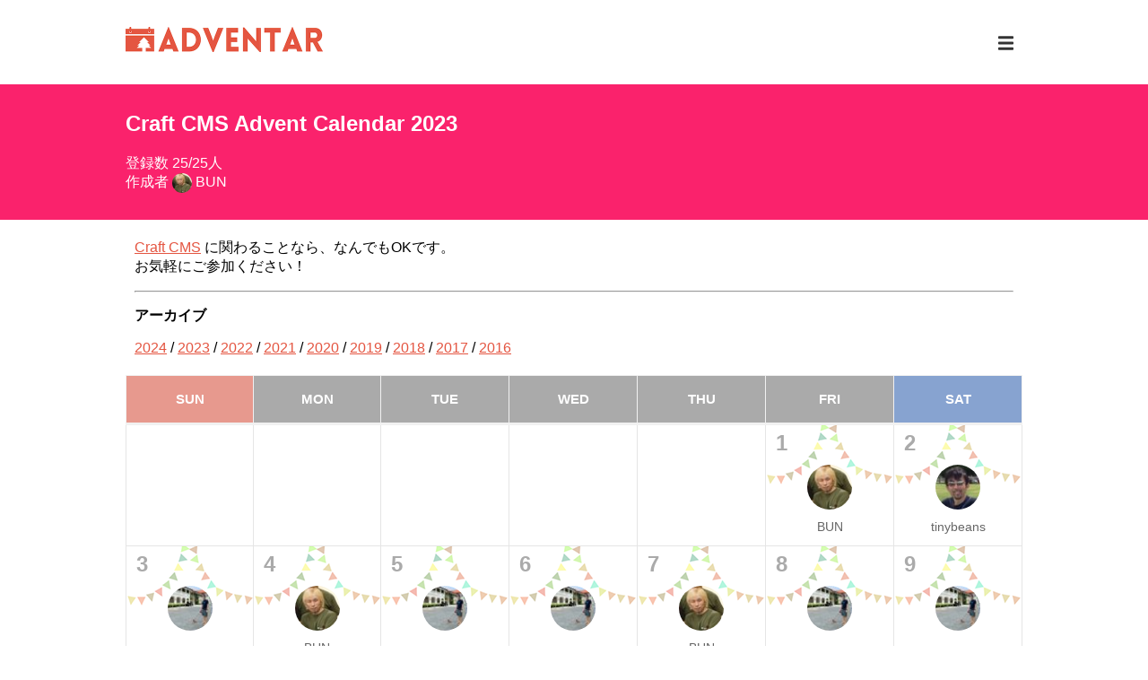

--- FILE ---
content_type: text/html; charset=utf-8
request_url: https://adventar.org/calendars/9498
body_size: 9301
content:
<!doctype html>
<html data-n-head-ssr lang="ja" data-n-head="lang">
  <head data-n-head="">
    <title data-n-head="true">Craft CMS Advent Calendar 2023 - Adventar</title><meta data-n-head="true" charset="utf-8"><meta data-n-head="true" name="viewport" content="width=device-width, initial-scale=1"><meta data-n-head="true" property="og:image" content="https://adventar.org/og_image.png"><meta data-n-head="true" property="og:site_name" content="Adventar"><meta data-n-head="true" name="apple-mobile-web-app-status-bar-style" content="white"><meta data-n-head="true" name="mobile-web-app-capable" content="yes"><meta data-n-head="true" data-hid="apple-mobile-web-app-title" name="apple-mobile-web-app-title" content="Adventar"><meta data-n-head="true" data-hid="theme-color" name="theme-color" content="#ffffff"><meta data-n-head="true" data-hid="og:type" name="og:type" property="og:type" content="website"><meta data-n-head="true" data-hid="description" name="description" content="[Craft CMS](https://craftcms.com/) に関わることなら、なんでもOKです。
お気軽にご参加ください！

---

**アーカイブ**

[2024](https://adventar.org/calendars/10400) / [2023](https://adventar.org/calendars/9498) / [2022](https://adventar.org/calendars/8212) / [2021](https://adventar.org/calendars/6813) / [2020](https://adventar.org/calendars/5550) / [2019](https://adventar.org/calendars/4239) / [2018](https://adventar.org/calendars/2941) / [2017](https://adventar.org/calendars/2212)  / [2016](https://adventar.org/calendars/1400)"><meta data-n-head="true" data-hid="og:description" property="og:description" content="[Craft CMS](https://craftcms.com/) に関わることなら、なんでもOKです。
お気軽にご参加ください！

---

**アーカイブ**

[2024](https://adventar.org/calendars/10400) / [2023](https://adventar.org/calendars/9498) / [2022](https://adventar.org/calendars/8212) / [2021](https://adventar.org/calendars/6813) / [2020](https://adventar.org/calendars/5550) / [2019](https://adventar.org/calendars/4239) / [2018](https://adventar.org/calendars/2941) / [2017](https://adventar.org/calendars/2212)  / [2016](https://adventar.org/calendars/1400)"><meta data-n-head="true" data-hid="og:title" property="og:title" content="Craft CMS Advent Calendar 2023 - Adventar"><link data-n-head="true" rel="icon" type="image/x-icon" href="/favicon.ico"><link data-n-head="true" rel="manifest" href="/_nuxt/manifest.425bc632.json"><link data-n-head="true" rel="shortcut icon" href="/icon512.png"><link data-n-head="true" rel="apple-touch-icon" href="/icon192.png" sizes="192x192"><link data-n-head="true" rel="alternate" type="application/rss+xml" href="/calendars/9498.rss"><link data-n-head="true" rel="alternate" type="application/json+oembed" href="https://adventar.org/oembed?url=https%3A%2F%2Fadventar.org%2Fcalendars%2F9498"><link rel="preload" href="/_nuxt/7250a7ce8422db1bb588.js" as="script"><link rel="preload" href="/_nuxt/762ea712d0199a1de766.js" as="script"><link rel="preload" href="/_nuxt/1558b6b711ed728e53bb.js" as="script"><link rel="preload" href="/_nuxt/6f2ae5a273d18681b64f.js" as="script"><link rel="preload" href="/_nuxt/5a01a38d46d147cb15f8.js" as="script"><style data-vue-ssr-id="1155b290:0 59476d0f:0 d3c85eb4:0 ecc79b6e:0 58f0086c:0 7584c1dc:0 5fb1f772:0 6dfd91d8:0">.svg-inline--fa,svg:not(:root).svg-inline--fa{overflow:visible}.svg-inline--fa{display:inline-block;font-size:inherit;height:1em;vertical-align:-.125em}.svg-inline--fa.fa-lg{vertical-align:-.225em}.svg-inline--fa.fa-w-1{width:.0625em}.svg-inline--fa.fa-w-2{width:.125em}.svg-inline--fa.fa-w-3{width:.1875em}.svg-inline--fa.fa-w-4{width:.25em}.svg-inline--fa.fa-w-5{width:.3125em}.svg-inline--fa.fa-w-6{width:.375em}.svg-inline--fa.fa-w-7{width:.4375em}.svg-inline--fa.fa-w-8{width:.5em}.svg-inline--fa.fa-w-9{width:.5625em}.svg-inline--fa.fa-w-10{width:.625em}.svg-inline--fa.fa-w-11{width:.6875em}.svg-inline--fa.fa-w-12{width:.75em}.svg-inline--fa.fa-w-13{width:.8125em}.svg-inline--fa.fa-w-14{width:.875em}.svg-inline--fa.fa-w-15{width:.9375em}.svg-inline--fa.fa-w-16{width:1em}.svg-inline--fa.fa-w-17{width:1.0625em}.svg-inline--fa.fa-w-18{width:1.125em}.svg-inline--fa.fa-w-19{width:1.1875em}.svg-inline--fa.fa-w-20{width:1.25em}.svg-inline--fa.fa-pull-left{margin-right:.3em;width:auto}.svg-inline--fa.fa-pull-right{margin-left:.3em;width:auto}.svg-inline--fa.fa-border{height:1.5em}.svg-inline--fa.fa-li{width:2em}.svg-inline--fa.fa-fw{width:1.25em}.fa-layers svg.svg-inline--fa{bottom:0;left:0;margin:auto;position:absolute;right:0;top:0}.fa-layers{display:inline-block;height:1em;position:relative;text-align:center;vertical-align:-.125em;width:1em}.fa-layers svg.svg-inline--fa{-webkit-transform-origin:center center;transform-origin:center center}.fa-layers-counter,.fa-layers-text{display:inline-block;position:absolute;text-align:center}.fa-layers-text{left:50%;top:50%;-webkit-transform:translate(-50%,-50%);transform:translate(-50%,-50%);-webkit-transform-origin:center center;transform-origin:center center}.fa-layers-counter{background-color:#ff253a;border-radius:1em;box-sizing:border-box;color:#fff;height:1.5em;line-height:1;max-width:5em;min-width:1.5em;overflow:hidden;padding:.25em;right:0;text-overflow:ellipsis;top:0;-webkit-transform:scale(.25);transform:scale(.25);-webkit-transform-origin:top right;transform-origin:top right}.fa-layers-bottom-right{bottom:0;right:0;top:auto;-webkit-transform:scale(.25);transform:scale(.25);-webkit-transform-origin:bottom right;transform-origin:bottom right}.fa-layers-bottom-left{bottom:0;left:0;right:auto;top:auto;-webkit-transform:scale(.25);transform:scale(.25);-webkit-transform-origin:bottom left;transform-origin:bottom left}.fa-layers-top-right{right:0;top:0;-webkit-transform:scale(.25);transform:scale(.25);-webkit-transform-origin:top right;transform-origin:top right}.fa-layers-top-left{left:0;right:auto;top:0;-webkit-transform:scale(.25);transform:scale(.25);-webkit-transform-origin:top left;transform-origin:top left}.fa-lg{font-size:1.33333em;line-height:.75em;vertical-align:-.0667em}.fa-xs{font-size:.75em}.fa-sm{font-size:.875em}.fa-1x{font-size:1em}.fa-2x{font-size:2em}.fa-3x{font-size:3em}.fa-4x{font-size:4em}.fa-5x{font-size:5em}.fa-6x{font-size:6em}.fa-7x{font-size:7em}.fa-8x{font-size:8em}.fa-9x{font-size:9em}.fa-10x{font-size:10em}.fa-fw{text-align:center;width:1.25em}.fa-ul{list-style-type:none;margin-left:2.5em;padding-left:0}.fa-ul>li{position:relative}.fa-li{left:-2em;position:absolute;text-align:center;width:2em;line-height:inherit}.fa-border{border:.08em solid #eee;border-radius:.1em;padding:.2em .25em .15em}.fa-pull-left{float:left}.fa-pull-right{float:right}.fa.fa-pull-left,.fab.fa-pull-left,.fal.fa-pull-left,.far.fa-pull-left,.fas.fa-pull-left{margin-right:.3em}.fa.fa-pull-right,.fab.fa-pull-right,.fal.fa-pull-right,.far.fa-pull-right,.fas.fa-pull-right{margin-left:.3em}.fa-spin{-webkit-animation:fa-spin 2s linear infinite;animation:fa-spin 2s linear infinite}.fa-pulse{-webkit-animation:fa-spin 1s steps(8) infinite;animation:fa-spin 1s steps(8) infinite}@-webkit-keyframes fa-spin{0%{-webkit-transform:rotate(0deg);transform:rotate(0deg)}to{-webkit-transform:rotate(1turn);transform:rotate(1turn)}}@keyframes fa-spin{0%{-webkit-transform:rotate(0deg);transform:rotate(0deg)}to{-webkit-transform:rotate(1turn);transform:rotate(1turn)}}.fa-rotate-90{-ms-filter:"progid:DXImageTransform.Microsoft.BasicImage(rotation=1)";-webkit-transform:rotate(90deg);transform:rotate(90deg)}.fa-rotate-180{-ms-filter:"progid:DXImageTransform.Microsoft.BasicImage(rotation=2)";-webkit-transform:rotate(180deg);transform:rotate(180deg)}.fa-rotate-270{-ms-filter:"progid:DXImageTransform.Microsoft.BasicImage(rotation=3)";-webkit-transform:rotate(270deg);transform:rotate(270deg)}.fa-flip-horizontal{-ms-filter:"progid:DXImageTransform.Microsoft.BasicImage(rotation=0, mirror=1)";-webkit-transform:scaleX(-1);transform:scaleX(-1)}.fa-flip-vertical{-webkit-transform:scaleY(-1);transform:scaleY(-1)}.fa-flip-both,.fa-flip-horizontal.fa-flip-vertical,.fa-flip-vertical{-ms-filter:"progid:DXImageTransform.Microsoft.BasicImage(rotation=2, mirror=1)"}.fa-flip-both,.fa-flip-horizontal.fa-flip-vertical{-webkit-transform:scale(-1);transform:scale(-1)}:root .fa-flip-both,:root .fa-flip-horizontal,:root .fa-flip-vertical,:root .fa-rotate-90,:root .fa-rotate-180,:root .fa-rotate-270{-webkit-filter:none;filter:none}.fa-stack{display:inline-block;height:2em;position:relative;width:2.5em}.fa-stack-1x,.fa-stack-2x{bottom:0;left:0;margin:auto;position:absolute;right:0;top:0}.svg-inline--fa.fa-stack-1x{height:1em;width:1.25em}.svg-inline--fa.fa-stack-2x{height:2em;width:2.5em}.fa-inverse{color:#fff}.sr-only{border:0;clip:rect(0,0,0,0);height:1px;margin:-1px;overflow:hidden;padding:0;position:absolute;width:1px}.sr-only-focusable:active,.sr-only-focusable:focus{clip:auto;height:auto;margin:0;overflow:visible;position:static;width:auto}
.nuxt-progress{position:fixed;top:0;left:0;right:0;height:2px;width:0;opacity:1;-webkit-transition:width .1s,opacity .4s;transition:width .1s,opacity .4s;background-color:#999;z-index:999999}.nuxt-progress.nuxt-progress-notransition{-webkit-transition:none;transition:none}.nuxt-progress-failed{background-color:red}
body{margin:0;padding:0;font-family:Hiragino Kaku Gothic Pro,Meiryo,MS PGothic,Verdana,Arial,sans-serif;background-color:#f1f1f1}.mainInner{max-width:1000px;padding:30px 12px;margin:0 auto}a{color:#e45541}a:hover{color:#ef8171}button{background-color:transparent;border:none;padding:0;margin:0;text-align:inherit;color:inherit;font:inherit;-webkit-appearance:none;-moz-appearance:none;appearance:none}button:focus:not(.focus-visible){outline:none}
.GlobalHeader[data-v-23f0f581]{background-color:#fff}.inner[data-v-23f0f581]{max-width:1000px;margin:0 auto;position:relative;padding:5px 12px}.right[data-v-23f0f581]{position:absolute;right:15px;top:8px}.logo[data-v-23f0f581]{margin:0;padding:10px 0;font-size:24px;font-weight:700}.logo a[data-v-23f0f581]{color:#e4523d;text-transform:uppercase;text-decoration:none}.logo img[data-v-23f0f581]{width:165px;height:21px}.menuBtn[data-v-23f0f581]{background:none;border:none;color:#333;cursor:pointer;display:block;padding:10px}.menuBtn[data-v-23f0f581],.menuBtn.is-signin[data-v-23f0f581]{font-size:20px}.menuBtn[data-v-23f0f581]:hover{color:#000}.menuBtn .userIcon[data-v-23f0f581]{margin-right:5px}.dropdown[data-v-23f0f581]{position:absolute;width:100%;z-index:1}.dropdown ul[data-v-23f0f581]{border:1px solid #dadada;border-radius:3px;background:#fff;width:200px;margin:0;padding:0;font-size:14px;float:right}.dropdown ul.loginMenu[data-v-23f0f581]{border-radius:3px 3px 0 0}.dropdown ul.generalMenu[data-v-23f0f581]{border-radius:0 0 3px 3px;border-top:none}.dropdown li[data-v-23f0f581]{margin:0;padding:0;list-style:none}.dropdown li.user[data-v-23f0f581]{padding:5px 10px;margin-bottom:5px;background-color:#eaeaea}.dropdown li svg[data-v-23f0f581]{margin-right:5px}.dropdown li a[data-v-23f0f581],.dropdown li button[data-v-23f0f581]{display:block;color:#666;font-size:13px;padding:10px;text-decoration:none;width:100%;box-sizing:border-box}.dropdown li a[data-v-23f0f581]:hover,.dropdown li button[data-v-23f0f581]:hover{color:#fff;background:#e45541}@media (min-width:576px){.inner[data-v-23f0f581]{padding:20px 12px}.right[data-v-23f0f581]{top:27px;right:12px}.logo img[data-v-23f0f581]{width:220px;height:28px}}
.mainInner[data-v-a70d413c]{padding:0 0 30px}.header[data-v-a70d413c]{color:#fff}.header>.inner[data-v-a70d413c]{max-width:1000px;padding:30px 12px;margin:0 auto;position:relative}.title[data-v-a70d413c]{margin:0 0 20px;font-size:20px;font-weight:700}.owner[data-v-a70d413c]{color:#fff}.editBtn[data-v-a70d413c],.owner[data-v-a70d413c]{text-decoration:none}.editBtn[data-v-a70d413c]{padding:10px 20px;font-size:12px;display:inline-block;border-radius:5px;cursor:pointer;border:none;background:hsla(0,0%,100%,.85);color:#333;position:absolute;right:12px;bottom:30px}.description[data-v-a70d413c]{padding:5px 10px;word-wrap:break-word}.description[data-v-a70d413c] img{max-width:100%}@media (min-width:576px){.title[data-v-a70d413c]{font-size:24px}}
img[data-v-a35e28d4]{border-radius:50%;vertical-align:middle}
.CalendarTable[data-v-a52ecc02]{position:relative}.table[data-v-a52ecc02]{width:100%;table-layout:fixed;border-collapse:collapse}.table thead th[data-v-a52ecc02]{border:solid #f1f1f1;border-width:1px 1px 3px;background:#aaa;height:50px;color:#fff;text-align:center;font-size:11px;text-transform:uppercase}.table thead th[data-v-a52ecc02]:first-child{background:#e7998e}.table thead th[data-v-a52ecc02]:last-child{background:#87a3d0}.table .cell[data-v-a52ecc02]{border:1px solid #e5e5e5;background-color:#fff;vertical-align:top;position:relative}.table .cell.is-editing[data-v-a52ecc02]{background-color:#ffe2e7}.table .cell.is-posted[data-v-a52ecc02]{background-image:url(/_nuxt/img/2fb48c7.png);background-repeat:no-repeat;background-position:top}.table .inner[data-v-a52ecc02]{position:relative}.table .day[data-v-a52ecc02]{display:inline-block;font-size:16px;padding:3px;font-weight:700;color:#aaa}td:first-child .table .day[data-v-a52ecc02]{color:#e7998e}td:last-child .table .day[data-v-a52ecc02]{color:#87a3d0}.table .entryUser[data-v-a52ecc02]{text-align:center;color:#666;padding-top:5px;display:block;text-decoration:none}.table .userName[data-v-a52ecc02]{font-size:10px;line-height:1.2;margin:5px 0;overflow:hidden}.table .forceCancelBtn[data-v-a52ecc02]{position:absolute;top:0;right:2px;color:#e5004f;cursor:pointer}.table .forceCancelBtn[data-v-a52ecc02]:hover{opacity:.8}.table .editBtn[data-v-a52ecc02]{position:absolute;top:0;right:2px;color:#13b5b1;cursor:pointer}.table .editBtn[data-v-a52ecc02]:hover{opacity:.8}.table .entryAction[data-v-a52ecc02]{text-align:center;margin:5px 0 10px}.table .entryAction button[data-v-a52ecc02]{padding:5px 10px;font-size:11px;display:inline-block;border-radius:5px;margin:0;font-family:inherit;cursor:pointer;text-decoration:none;border:none;font-weight:700;background-color:#e0e0e0;background-image:-webkit-gradient(linear,left top,left bottom,from(#e0e0e0),color-stop(50%,#e0e0e0),color-stop(50%,#d3d3d3),to(#d3d3d3));background-image:linear-gradient(180deg,#e0e0e0,#e0e0e0 50%,#d3d3d3 0,#d3d3d3);color:#999}.table .entryAction button[data-v-a52ecc02]:hover{color:#fff;background-color:#ef7266;background-image:-webkit-gradient(linear,left top,left bottom,from(#ef7266),color-stop(50%,#ef7266),color-stop(50%,#e45541),to(#e45541));background-image:linear-gradient(180deg,#ef7266,#ef7266 50%,#e45541 0,#e45541)}.dialog[data-v-a52ecc02]{width:310px;border:1px solid #ccc;padding:35px 10px 15px 15px;border-radius:6px;box-shadow:0 2px 4px rgba(0,0,0,.2);color:#666;position:absolute;background-color:#fff;z-index:1}.dialog .arrow[data-v-a52ecc02]{display:inline-block;position:absolute;bottom:-15px;width:0;height:0;border-color:transparent transparent #fff #fff;border-style:solid;border-width:8px;-webkit-transform-origin:0 0;transform-origin:0 0;-webkit-transform:rotate(-45deg);transform:rotate(-45deg);box-shadow:-2px 2px 2px 0 rgba(0,0,0,.2)}.dialog .day[data-v-a52ecc02]{position:absolute;top:12px;left:12px;font-weight:700;font-size:14px}.dialog .closeBtn[data-v-a52ecc02]{position:absolute;top:10px;right:20px;cursor:pointer}.dialog .closeBtn[data-v-a52ecc02]:hover{opacity:.8}.dialog .formRow[data-v-a52ecc02]{padding:5px 0}.dialog input[type=text][data-v-a52ecc02]{width:270px;padding:5px;border:1px solid #e5e5e5;outline:none;font-size:12px;border-radius:3px;font-family:inherit;-webkit-appearance:none}.dialog .buttons[data-v-a52ecc02]{position:relative;margin:10px 0 0 20px}.dialog .submit[data-v-a52ecc02]{font-size:14px;color:#fff;border:2px solid #28a745;background-color:#28a745;padding:6px 20px;border-radius:10px;cursor:pointer}.dialog .submit[data-v-a52ecc02]:hover{opacity:.8}.dialog .cancel[data-v-a52ecc02]{font-size:12px;color:#dc3545;cursor:pointer;position:absolute;top:8px;right:10px}.dialog .cancel[data-v-a52ecc02]:hover{opacity:.8}@media (min-width:576px){.table thead th[data-v-a52ecc02]{font-size:15px}.table .day[data-v-a52ecc02]{font-size:24px;padding:5px 10px}.table .UserIcon[data-v-a52ecc02]{width:50px;height:50px}.table .userName[data-v-a52ecc02]{font-size:14px;line-height:1.4;margin:10px 0}.table .editBtn[data-v-a52ecc02],.table .forceCancelBtn[data-v-a52ecc02]{top:10px;right:10px}.table .entryAction[data-v-a52ecc02]{padding:15px 0 35px}.table .entryAction button[data-v-a52ecc02]{font-size:15px;padding:5px 15px}}
.EntryList[data-v-06066d55]{list-style:none;margin:10px 0 0;padding:0;background-color:#fff;color:#666}.item[data-v-06066d55]{padding:10px;border-top:1px solid #e3e4e3;position:relative;font-size:14px;clear:both}.date[data-v-06066d55]{font-size:18px;font-weight:700;vertical-align:middle}.date[data-v-06066d55],.user[data-v-06066d55]{display:inline-block}.user[data-v-06066d55]{margin-left:10px}.article[data-v-06066d55],.comment[data-v-06066d55]{margin-top:10px}.article[data-v-06066d55]{display:table;border-left:5px solid #e3e4e3;padding:5px 0 5px 10px;width:100%;box-sizing:border-box}.article .left[data-v-06066d55]{display:table-cell;vertical-align:top;word-break:break-all}.link[data-v-06066d55]{margin-bottom:5px}.image[data-v-06066d55]{display:table-cell;padding-left:10px;vertical-align:top}.image[data-v-06066d55],.image img[data-v-06066d55]{width:80px}@media (min-width:576px){.item[data-v-06066d55]{font-size:16px}.date[data-v-06066d55]{width:55px}.comment[data-v-06066d55]{margin-top:15px;margin-left:73px}.comment .fa-comment[data-v-06066d55]{font-size:18px}.article[data-v-06066d55]{margin-left:77px;margin-top:15px;border-left-width:7px;width:calc(100% - 77px)}.image[data-v-06066d55],.image img[data-v-06066d55]{width:120px}}</style>
  </head>
  <body data-n-head="">
    <div data-server-rendered="true" id="__nuxt"><!----><div id="__layout"><div><header class="GlobalHeader" data-v-23f0f581><div class="inner" data-v-23f0f581><h1 class="logo" data-v-23f0f581><a href="/" class="nuxt-link-active" data-v-23f0f581><img src="/_nuxt/img/e79dd47.png" alt="Adventar" width="220" height="28" data-v-23f0f581></a></h1> <div class="right" data-v-23f0f581><!----><!----><!----></div></div></header> <div data-v-a70d413c><header class="header" style="background-color:#FA226C;" data-v-a70d413c><div class="inner" data-v-a70d413c><h2 class="title" data-v-a70d413c>Craft CMS Advent Calendar 2023</h2> <div data-v-a70d413c>登録数 25/25人</div> <div data-v-a70d413c>
          作成者
          <a href="/users/2356" class="owner" data-v-a70d413c><img src="https://pbs.twimg.com/profile_images/1126271220242976768/wctQy2YZ_normal.jpg" alt="BUN's icon" width="22" height="22" class="UserIcon" data-v-a35e28d4 data-v-a70d413c>
            BUN
          </a></div> <!----></div></header> <main data-v-a70d413c><div class="mainInner" data-v-a70d413c><div class="description" data-v-a70d413c><p><a href="https://craftcms.com/">Craft CMS</a> に関わることなら、なんでもOKです。<br>
お気軽にご参加ください！</p>
<hr>
<p><strong>アーカイブ</strong></p>
<p><a href="https://adventar.org/calendars/10400">2024</a> / <a href="https://adventar.org/calendars/9498">2023</a> / <a href="https://adventar.org/calendars/8212">2022</a> / <a href="https://adventar.org/calendars/6813">2021</a> / <a href="https://adventar.org/calendars/5550">2020</a> / <a href="https://adventar.org/calendars/4239">2019</a> / <a href="https://adventar.org/calendars/2941">2018</a> / <a href="https://adventar.org/calendars/2212">2017</a>  / <a href="https://adventar.org/calendars/1400">2016</a></p>
</div> <div class="CalendarTable" data-v-a52ecc02 data-v-a70d413c><table class="table" data-v-a52ecc02><thead data-v-a52ecc02><tr data-v-a52ecc02><th data-v-a52ecc02>SUN</th> <th data-v-a52ecc02>MON</th> <th data-v-a52ecc02>TUE</th> <th data-v-a52ecc02>WED</th> <th data-v-a52ecc02>THU</th> <th data-v-a52ecc02>FRI</th> <th data-v-a52ecc02>SAT</th></tr></thead> <tbody data-v-a52ecc02><tr data-v-a52ecc02><td data-idx="0" class="cell" data-v-a52ecc02><!----></td><td data-idx="1" class="cell" data-v-a52ecc02><!----></td><td data-idx="2" class="cell" data-v-a52ecc02><!----></td><td data-idx="3" class="cell" data-v-a52ecc02><!----></td><td data-idx="4" class="cell" data-v-a52ecc02><!----></td><td data-idx="5" class="cell is-posted" data-v-a52ecc02><div class="inner" data-v-a52ecc02><span class="day" data-v-a52ecc02>1</span> <div data-v-a52ecc02><span class="entryUser" data-v-a52ecc02><img src="https://pbs.twimg.com/profile_images/1126271220242976768/wctQy2YZ_normal.jpg" alt="BUN's icon" width="24" height="24" class="UserIcon" data-v-a35e28d4 data-v-a52ecc02> <div class="userName" data-v-a52ecc02>BUN</div></span> <!----> <!----></div></div></td><td data-idx="6" class="cell is-posted" data-v-a52ecc02><div class="inner" data-v-a52ecc02><span class="day" data-v-a52ecc02>2</span> <div data-v-a52ecc02><span class="entryUser" data-v-a52ecc02><img src="https://pbs.twimg.com/profile_images/1118221903133437954/V0V9Ywua_normal.jpg" alt="tinybeans's icon" width="24" height="24" class="UserIcon" data-v-a35e28d4 data-v-a52ecc02> <div class="userName" data-v-a52ecc02>tinybeans</div></span> <!----> <!----></div></div></td></tr><tr data-v-a52ecc02><td data-idx="0" class="cell is-posted" data-v-a52ecc02><div class="inner" data-v-a52ecc02><span class="day" data-v-a52ecc02>3</span> <div data-v-a52ecc02><span class="entryUser" data-v-a52ecc02><img src="https://pbs.twimg.com/profile_images/1926244565691805697/ltf7yaRN_normal.jpg" alt="mersy's icon" width="24" height="24" class="UserIcon" data-v-a35e28d4 data-v-a52ecc02> <div class="userName" data-v-a52ecc02>mersy</div></span> <!----> <!----></div></div></td><td data-idx="1" class="cell is-posted" data-v-a52ecc02><div class="inner" data-v-a52ecc02><span class="day" data-v-a52ecc02>4</span> <div data-v-a52ecc02><span class="entryUser" data-v-a52ecc02><img src="https://pbs.twimg.com/profile_images/1126271220242976768/wctQy2YZ_normal.jpg" alt="BUN's icon" width="24" height="24" class="UserIcon" data-v-a35e28d4 data-v-a52ecc02> <div class="userName" data-v-a52ecc02>BUN</div></span> <!----> <!----></div></div></td><td data-idx="2" class="cell is-posted" data-v-a52ecc02><div class="inner" data-v-a52ecc02><span class="day" data-v-a52ecc02>5</span> <div data-v-a52ecc02><span class="entryUser" data-v-a52ecc02><img src="https://pbs.twimg.com/profile_images/1926244565691805697/ltf7yaRN_normal.jpg" alt="mersy's icon" width="24" height="24" class="UserIcon" data-v-a35e28d4 data-v-a52ecc02> <div class="userName" data-v-a52ecc02>mersy</div></span> <!----> <!----></div></div></td><td data-idx="3" class="cell is-posted" data-v-a52ecc02><div class="inner" data-v-a52ecc02><span class="day" data-v-a52ecc02>6</span> <div data-v-a52ecc02><span class="entryUser" data-v-a52ecc02><img src="https://pbs.twimg.com/profile_images/1926244565691805697/ltf7yaRN_normal.jpg" alt="mersy's icon" width="24" height="24" class="UserIcon" data-v-a35e28d4 data-v-a52ecc02> <div class="userName" data-v-a52ecc02>mersy</div></span> <!----> <!----></div></div></td><td data-idx="4" class="cell is-posted" data-v-a52ecc02><div class="inner" data-v-a52ecc02><span class="day" data-v-a52ecc02>7</span> <div data-v-a52ecc02><span class="entryUser" data-v-a52ecc02><img src="https://pbs.twimg.com/profile_images/1126271220242976768/wctQy2YZ_normal.jpg" alt="BUN's icon" width="24" height="24" class="UserIcon" data-v-a35e28d4 data-v-a52ecc02> <div class="userName" data-v-a52ecc02>BUN</div></span> <!----> <!----></div></div></td><td data-idx="5" class="cell is-posted" data-v-a52ecc02><div class="inner" data-v-a52ecc02><span class="day" data-v-a52ecc02>8</span> <div data-v-a52ecc02><span class="entryUser" data-v-a52ecc02><img src="https://pbs.twimg.com/profile_images/1926244565691805697/ltf7yaRN_normal.jpg" alt="mersy's icon" width="24" height="24" class="UserIcon" data-v-a35e28d4 data-v-a52ecc02> <div class="userName" data-v-a52ecc02>mersy</div></span> <!----> <!----></div></div></td><td data-idx="6" class="cell is-posted" data-v-a52ecc02><div class="inner" data-v-a52ecc02><span class="day" data-v-a52ecc02>9</span> <div data-v-a52ecc02><span class="entryUser" data-v-a52ecc02><img src="https://pbs.twimg.com/profile_images/1926244565691805697/ltf7yaRN_normal.jpg" alt="mersy's icon" width="24" height="24" class="UserIcon" data-v-a35e28d4 data-v-a52ecc02> <div class="userName" data-v-a52ecc02>mersy</div></span> <!----> <!----></div></div></td></tr><tr data-v-a52ecc02><td data-idx="0" class="cell is-posted" data-v-a52ecc02><div class="inner" data-v-a52ecc02><span class="day" data-v-a52ecc02>10</span> <div data-v-a52ecc02><span class="entryUser" data-v-a52ecc02><img src="https://pbs.twimg.com/profile_images/1926244565691805697/ltf7yaRN_normal.jpg" alt="mersy's icon" width="24" height="24" class="UserIcon" data-v-a35e28d4 data-v-a52ecc02> <div class="userName" data-v-a52ecc02>mersy</div></span> <!----> <!----></div></div></td><td data-idx="1" class="cell is-posted" data-v-a52ecc02><div class="inner" data-v-a52ecc02><span class="day" data-v-a52ecc02>11</span> <div data-v-a52ecc02><span class="entryUser" data-v-a52ecc02><img src="https://pbs.twimg.com/profile_images/1126271220242976768/wctQy2YZ_normal.jpg" alt="BUN's icon" width="24" height="24" class="UserIcon" data-v-a35e28d4 data-v-a52ecc02> <div class="userName" data-v-a52ecc02>BUN</div></span> <!----> <!----></div></div></td><td data-idx="2" class="cell is-posted" data-v-a52ecc02><div class="inner" data-v-a52ecc02><span class="day" data-v-a52ecc02>12</span> <div data-v-a52ecc02><span class="entryUser" data-v-a52ecc02><img src="https://pbs.twimg.com/profile_images/1926244565691805697/ltf7yaRN_normal.jpg" alt="mersy's icon" width="24" height="24" class="UserIcon" data-v-a35e28d4 data-v-a52ecc02> <div class="userName" data-v-a52ecc02>mersy</div></span> <!----> <!----></div></div></td><td data-idx="3" class="cell is-posted" data-v-a52ecc02><div class="inner" data-v-a52ecc02><span class="day" data-v-a52ecc02>13</span> <div data-v-a52ecc02><span class="entryUser" data-v-a52ecc02><img src="https://pbs.twimg.com/profile_images/1126271220242976768/wctQy2YZ_normal.jpg" alt="BUN's icon" width="24" height="24" class="UserIcon" data-v-a35e28d4 data-v-a52ecc02> <div class="userName" data-v-a52ecc02>BUN</div></span> <!----> <!----></div></div></td><td data-idx="4" class="cell is-posted" data-v-a52ecc02><div class="inner" data-v-a52ecc02><span class="day" data-v-a52ecc02>14</span> <div data-v-a52ecc02><span class="entryUser" data-v-a52ecc02><img src="https://pbs.twimg.com/profile_images/1126271220242976768/wctQy2YZ_normal.jpg" alt="BUN's icon" width="24" height="24" class="UserIcon" data-v-a35e28d4 data-v-a52ecc02> <div class="userName" data-v-a52ecc02>BUN</div></span> <!----> <!----></div></div></td><td data-idx="5" class="cell is-posted" data-v-a52ecc02><div class="inner" data-v-a52ecc02><span class="day" data-v-a52ecc02>15</span> <div data-v-a52ecc02><span class="entryUser" data-v-a52ecc02><img src="https://pbs.twimg.com/profile_images/1926244565691805697/ltf7yaRN_normal.jpg" alt="mersy's icon" width="24" height="24" class="UserIcon" data-v-a35e28d4 data-v-a52ecc02> <div class="userName" data-v-a52ecc02>mersy</div></span> <!----> <!----></div></div></td><td data-idx="6" class="cell is-posted" data-v-a52ecc02><div class="inner" data-v-a52ecc02><span class="day" data-v-a52ecc02>16</span> <div data-v-a52ecc02><span class="entryUser" data-v-a52ecc02><img src="https://pbs.twimg.com/profile_images/1126271220242976768/wctQy2YZ_normal.jpg" alt="BUN's icon" width="24" height="24" class="UserIcon" data-v-a35e28d4 data-v-a52ecc02> <div class="userName" data-v-a52ecc02>BUN</div></span> <!----> <!----></div></div></td></tr><tr data-v-a52ecc02><td data-idx="0" class="cell is-posted" data-v-a52ecc02><div class="inner" data-v-a52ecc02><span class="day" data-v-a52ecc02>17</span> <div data-v-a52ecc02><span class="entryUser" data-v-a52ecc02><img src="https://pbs.twimg.com/profile_images/1926244565691805697/ltf7yaRN_normal.jpg" alt="mersy's icon" width="24" height="24" class="UserIcon" data-v-a35e28d4 data-v-a52ecc02> <div class="userName" data-v-a52ecc02>mersy</div></span> <!----> <!----></div></div></td><td data-idx="1" class="cell is-posted" data-v-a52ecc02><div class="inner" data-v-a52ecc02><span class="day" data-v-a52ecc02>18</span> <div data-v-a52ecc02><span class="entryUser" data-v-a52ecc02><img src="https://pbs.twimg.com/profile_images/1926244565691805697/ltf7yaRN_normal.jpg" alt="mersy's icon" width="24" height="24" class="UserIcon" data-v-a35e28d4 data-v-a52ecc02> <div class="userName" data-v-a52ecc02>mersy</div></span> <!----> <!----></div></div></td><td data-idx="2" class="cell is-posted" data-v-a52ecc02><div class="inner" data-v-a52ecc02><span class="day" data-v-a52ecc02>19</span> <div data-v-a52ecc02><span class="entryUser" data-v-a52ecc02><img src="https://pbs.twimg.com/profile_images/1126271220242976768/wctQy2YZ_normal.jpg" alt="BUN's icon" width="24" height="24" class="UserIcon" data-v-a35e28d4 data-v-a52ecc02> <div class="userName" data-v-a52ecc02>BUN</div></span> <!----> <!----></div></div></td><td data-idx="3" class="cell is-posted" data-v-a52ecc02><div class="inner" data-v-a52ecc02><span class="day" data-v-a52ecc02>20</span> <div data-v-a52ecc02><span class="entryUser" data-v-a52ecc02><img src="https://pbs.twimg.com/profile_images/1126271220242976768/wctQy2YZ_normal.jpg" alt="BUN's icon" width="24" height="24" class="UserIcon" data-v-a35e28d4 data-v-a52ecc02> <div class="userName" data-v-a52ecc02>BUN</div></span> <!----> <!----></div></div></td><td data-idx="4" class="cell is-posted" data-v-a52ecc02><div class="inner" data-v-a52ecc02><span class="day" data-v-a52ecc02>21</span> <div data-v-a52ecc02><span class="entryUser" data-v-a52ecc02><img src="https://pbs.twimg.com/profile_images/1126271220242976768/wctQy2YZ_normal.jpg" alt="BUN's icon" width="24" height="24" class="UserIcon" data-v-a35e28d4 data-v-a52ecc02> <div class="userName" data-v-a52ecc02>BUN</div></span> <!----> <!----></div></div></td><td data-idx="5" class="cell is-posted" data-v-a52ecc02><div class="inner" data-v-a52ecc02><span class="day" data-v-a52ecc02>22</span> <div data-v-a52ecc02><span class="entryUser" data-v-a52ecc02><img src="https://pbs.twimg.com/profile_images/1926244565691805697/ltf7yaRN_normal.jpg" alt="mersy's icon" width="24" height="24" class="UserIcon" data-v-a35e28d4 data-v-a52ecc02> <div class="userName" data-v-a52ecc02>mersy</div></span> <!----> <!----></div></div></td><td data-idx="6" class="cell is-posted" data-v-a52ecc02><div class="inner" data-v-a52ecc02><span class="day" data-v-a52ecc02>23</span> <div data-v-a52ecc02><span class="entryUser" data-v-a52ecc02><img src="https://pbs.twimg.com/profile_images/1126271220242976768/wctQy2YZ_normal.jpg" alt="BUN's icon" width="24" height="24" class="UserIcon" data-v-a35e28d4 data-v-a52ecc02> <div class="userName" data-v-a52ecc02>BUN</div></span> <!----> <!----></div></div></td></tr><tr data-v-a52ecc02><td data-idx="0" class="cell is-posted" data-v-a52ecc02><div class="inner" data-v-a52ecc02><span class="day" data-v-a52ecc02>24</span> <div data-v-a52ecc02><span class="entryUser" data-v-a52ecc02><img src="https://pbs.twimg.com/profile_images/1926244565691805697/ltf7yaRN_normal.jpg" alt="mersy's icon" width="24" height="24" class="UserIcon" data-v-a35e28d4 data-v-a52ecc02> <div class="userName" data-v-a52ecc02>mersy</div></span> <!----> <!----></div></div></td><td data-idx="1" class="cell is-posted" data-v-a52ecc02><div class="inner" data-v-a52ecc02><span class="day" data-v-a52ecc02>25</span> <div data-v-a52ecc02><span class="entryUser" data-v-a52ecc02><img src="https://pbs.twimg.com/profile_images/1126271220242976768/wctQy2YZ_normal.jpg" alt="BUN's icon" width="24" height="24" class="UserIcon" data-v-a35e28d4 data-v-a52ecc02> <div class="userName" data-v-a52ecc02>BUN</div></span> <!----> <!----></div></div></td><td data-idx="2" class="cell" data-v-a52ecc02><!----></td><td data-idx="3" class="cell" data-v-a52ecc02><!----></td><td data-idx="4" class="cell" data-v-a52ecc02><!----></td><td data-idx="5" class="cell" data-v-a52ecc02><!----></td><td data-idx="6" class="cell" data-v-a52ecc02><!----></td></tr></tbody></table> <!----></div> <ul class="EntryList" data-v-06066d55 data-v-a70d413c><li class="item" data-v-06066d55><div class="head" data-v-06066d55><div class="date" data-v-06066d55>12/1</div> <div class="user" data-v-06066d55><img src="https://pbs.twimg.com/profile_images/1126271220242976768/wctQy2YZ_normal.jpg" alt="BUN's icon" width="24" height="24" class="UserIcon" data-v-a35e28d4 data-v-06066d55> <a href="/users/2356" data-v-06066d55>BUN</a></div></div> <!----> <div class="article" data-v-06066d55><div class="left" data-v-06066d55><div class="link" data-v-06066d55><a href="https://bunlog.dreamseeker.dev/change-the-php-version-of-the-cli-for-colorfulbox-and-mixhost" data-v-06066d55>https://bunlog.dreamseeker.dev/change-the-php-version-of-the-cli-for-colorfulbox-and-mixhost</a></div> <div data-v-06066d55>ColorfulBox / mixhost の CLI の PHP バージョンを変更する | BUN:Log</div></div> <div class="image" data-v-06066d55><img src="https://img.adventar.org/img/366a17567c57547fdff436fe2d151cff23982a0c?url=https%3A%2F%2Fbunlog.dreamseeker.dev%2Fimg%2Fog-image.png" data-v-06066d55></div></div></li><li class="item" data-v-06066d55><div class="head" data-v-06066d55><div class="date" data-v-06066d55>12/2</div> <div class="user" data-v-06066d55><img src="https://pbs.twimg.com/profile_images/1118221903133437954/V0V9Ywua_normal.jpg" alt="tinybeans's icon" width="24" height="24" class="UserIcon" data-v-a35e28d4 data-v-06066d55> <a href="/users/4246" data-v-06066d55>tinybeans</a></div></div> <!----> <div class="article" data-v-06066d55><div class="left" data-v-06066d55><div class="link" data-v-06066d55><a href="https://tinybeans.net/blog/2023/12/i-love-craft-cms-2023" data-v-06066d55>https://tinybeans.net/blog/2023/12/i-love-craft-cms-2023</a></div> <div data-v-06066d55>Craft CMS のどこが好きか呟きたい【2023年12月版】 | Craft CMS | かたつむりくんのWWW</div></div> <div class="image" data-v-06066d55><img src="https://img.adventar.org/img/3402915f2ca57f9187a9c55be73efda75b341724?url=https%3A%2F%2Ftinybeans.net%2Fassets%2Fimg%2Fbanner%2Fcraft-cms-logo.png" data-v-06066d55></div></div></li><li class="item" data-v-06066d55><div class="head" data-v-06066d55><div class="date" data-v-06066d55>12/3</div> <div class="user" data-v-06066d55><img src="https://pbs.twimg.com/profile_images/1926244565691805697/ltf7yaRN_normal.jpg" alt="mersy's icon" width="24" height="24" class="UserIcon" data-v-a35e28d4 data-v-06066d55> <a href="/users/1858" data-v-06066d55>mersy</a></div></div> <div class="comment" data-v-06066d55><svg aria-hidden="true" focusable="false" data-prefix="fas" data-icon="comment" role="img" xmlns="http://www.w3.org/2000/svg" viewBox="0 0 512 512" class="svg-inline--fa fa-comment fa-w-16" data-v-06066d55 data-v-06066d55><path fill="currentColor" d="M256 32C114.6 32 0 125.1 0 240c0 49.6 21.4 95 57 130.7C44.5 421.1 2.7 466 2.2 466.5c-2.2 2.3-2.8 5.7-1.5 8.7S4.8 480 8 480c66.3 0 116-31.8 140.6-51.4 32.7 12.3 69 19.4 107.4 19.4 141.4 0 256-93.1 256-208S397.4 32 256 32z" data-v-06066d55 data-v-06066d55></path></svg> craft5を触ってみよう</div> <div class="article" data-v-06066d55><div class="left" data-v-06066d55><div class="link" data-v-06066d55><a href="https://note.mersy418.com/article/install-craft-5-alpha" data-v-06066d55>https://note.mersy418.com/article/install-craft-5-alpha</a></div> <div data-v-06066d55>Craft 5 をインストールしてみる | mersy note</div></div> <div class="image" data-v-06066d55><img src="https://img.adventar.org/img/6c00a60d2ebf063bd5d5096180017a9cebed798f?url=https%3A%2F%2Fasset.mersy418.com%2Fasset%2Flogo_640_240.png" data-v-06066d55></div></div></li><li class="item" data-v-06066d55><div class="head" data-v-06066d55><div class="date" data-v-06066d55>12/4</div> <div class="user" data-v-06066d55><img src="https://pbs.twimg.com/profile_images/1126271220242976768/wctQy2YZ_normal.jpg" alt="BUN's icon" width="24" height="24" class="UserIcon" data-v-a35e28d4 data-v-06066d55> <a href="/users/2356" data-v-06066d55>BUN</a></div></div> <!----> <div class="article" data-v-06066d55><div class="left" data-v-06066d55><div class="link" data-v-06066d55><a href="https://bunlog.dreamseeker.dev/about-activity-indicator-in-craft4-5" data-v-06066d55>https://bunlog.dreamseeker.dev/about-activity-indicator-in-craft4-5</a></div> <div data-v-06066d55>【Craft 4.5 の新機能】アクティビティ・インジケーターについて | BUN:Log</div></div> <div class="image" data-v-06066d55><img src="https://img.adventar.org/img/366a17567c57547fdff436fe2d151cff23982a0c?url=https%3A%2F%2Fbunlog.dreamseeker.dev%2Fimg%2Fog-image.png" data-v-06066d55></div></div></li><li class="item" data-v-06066d55><div class="head" data-v-06066d55><div class="date" data-v-06066d55>12/5</div> <div class="user" data-v-06066d55><img src="https://pbs.twimg.com/profile_images/1926244565691805697/ltf7yaRN_normal.jpg" alt="mersy's icon" width="24" height="24" class="UserIcon" data-v-a35e28d4 data-v-06066d55> <a href="/users/1858" data-v-06066d55>mersy</a></div></div> <div class="comment" data-v-06066d55><svg aria-hidden="true" focusable="false" data-prefix="fas" data-icon="comment" role="img" xmlns="http://www.w3.org/2000/svg" viewBox="0 0 512 512" class="svg-inline--fa fa-comment fa-w-16" data-v-06066d55 data-v-06066d55><path fill="currentColor" d="M256 32C114.6 32 0 125.1 0 240c0 49.6 21.4 95 57 130.7C44.5 421.1 2.7 466 2.2 466.5c-2.2 2.3-2.8 5.7-1.5 8.7S4.8 480 8 480c66.3 0 116-31.8 140.6-51.4 32.7 12.3 69 19.4 107.4 19.4 141.4 0 256-93.1 256-208S397.4 32 256 32z" data-v-06066d55 data-v-06066d55></path></svg> セクションとエントリタイプ</div> <div class="article" data-v-06066d55><div class="left" data-v-06066d55><div class="link" data-v-06066d55><a href="https://note.mersy418.com/article/craft5-section-entrytype" data-v-06066d55>https://note.mersy418.com/article/craft5-section-entrytype</a></div> <div data-v-06066d55>Craft 5 alpha : セクションとエントリタイプの関係が変わった #craftcms | mersy note</div></div> <div class="image" data-v-06066d55><img src="https://img.adventar.org/img/6c00a60d2ebf063bd5d5096180017a9cebed798f?url=https%3A%2F%2Fasset.mersy418.com%2Fasset%2Flogo_640_240.png" data-v-06066d55></div></div></li><li class="item" data-v-06066d55><div class="head" data-v-06066d55><div class="date" data-v-06066d55>12/6</div> <div class="user" data-v-06066d55><img src="https://pbs.twimg.com/profile_images/1926244565691805697/ltf7yaRN_normal.jpg" alt="mersy's icon" width="24" height="24" class="UserIcon" data-v-a35e28d4 data-v-06066d55> <a href="/users/1858" data-v-06066d55>mersy</a></div></div> <div class="comment" data-v-06066d55><svg aria-hidden="true" focusable="false" data-prefix="fas" data-icon="comment" role="img" xmlns="http://www.w3.org/2000/svg" viewBox="0 0 512 512" class="svg-inline--fa fa-comment fa-w-16" data-v-06066d55 data-v-06066d55><path fill="currentColor" d="M256 32C114.6 32 0 125.1 0 240c0 49.6 21.4 95 57 130.7C44.5 421.1 2.7 466 2.2 466.5c-2.2 2.3-2.8 5.7-1.5 8.7S4.8 480 8 480c66.3 0 116-31.8 140.6-51.4 32.7 12.3 69 19.4 107.4 19.4 141.4 0 256-93.1 256-208S397.4 32 256 32z" data-v-06066d55 data-v-06066d55></path></svg> Field instances.</div> <div class="article" data-v-06066d55><div class="left" data-v-06066d55><div class="link" data-v-06066d55><a href="https://note.mersy418.com/article/craft5-field-instances" data-v-06066d55>https://note.mersy418.com/article/craft5-field-instances</a></div> <div data-v-06066d55>Craft 5 alpha：作成したフィールドは何度も利用出来るようになった | mersy note</div></div> <div class="image" data-v-06066d55><img src="https://img.adventar.org/img/6c00a60d2ebf063bd5d5096180017a9cebed798f?url=https%3A%2F%2Fasset.mersy418.com%2Fasset%2Flogo_640_240.png" data-v-06066d55></div></div></li><li class="item" data-v-06066d55><div class="head" data-v-06066d55><div class="date" data-v-06066d55>12/7</div> <div class="user" data-v-06066d55><img src="https://pbs.twimg.com/profile_images/1126271220242976768/wctQy2YZ_normal.jpg" alt="BUN's icon" width="24" height="24" class="UserIcon" data-v-a35e28d4 data-v-06066d55> <a href="/users/2356" data-v-06066d55>BUN</a></div></div> <!----> <div class="article" data-v-06066d55><div class="left" data-v-06066d55><div class="link" data-v-06066d55><a href="https://bunlog.dreamseeker.dev/customize-control-panel-with-shareable-element-filters-in-craft4-5" data-v-06066d55>https://bunlog.dreamseeker.dev/customize-control-panel-with-shareable-element-filters-in-craft4-5</a></div> <div data-v-06066d55>【Craft 4.5 の新機能】共有可能なエレメントフィルタで、管理画面をカスタマイズする（準備編） | BUN:Log</div></div> <div class="image" data-v-06066d55><img src="https://img.adventar.org/img/366a17567c57547fdff436fe2d151cff23982a0c?url=https%3A%2F%2Fbunlog.dreamseeker.dev%2Fimg%2Fog-image.png" data-v-06066d55></div></div></li><li class="item" data-v-06066d55><div class="head" data-v-06066d55><div class="date" data-v-06066d55>12/8</div> <div class="user" data-v-06066d55><img src="https://pbs.twimg.com/profile_images/1926244565691805697/ltf7yaRN_normal.jpg" alt="mersy's icon" width="24" height="24" class="UserIcon" data-v-a35e28d4 data-v-06066d55> <a href="/users/1858" data-v-06066d55>mersy</a></div></div> <div class="comment" data-v-06066d55><svg aria-hidden="true" focusable="false" data-prefix="fas" data-icon="comment" role="img" xmlns="http://www.w3.org/2000/svg" viewBox="0 0 512 512" class="svg-inline--fa fa-comment fa-w-16" data-v-06066d55 data-v-06066d55><path fill="currentColor" d="M256 32C114.6 32 0 125.1 0 240c0 49.6 21.4 95 57 130.7C44.5 421.1 2.7 466 2.2 466.5c-2.2 2.3-2.8 5.7-1.5 8.7S4.8 480 8 480c66.3 0 116-31.8 140.6-51.4 32.7 12.3 69 19.4 107.4 19.4 141.4 0 256-93.1 256-208S397.4 32 256 32z" data-v-06066d55 data-v-06066d55></path></svg> Element cards</div> <div class="article" data-v-06066d55><div class="left" data-v-06066d55><div class="link" data-v-06066d55><a href="https://note.mersy418.com/article/craft5-element-cards" data-v-06066d55>https://note.mersy418.com/article/craft5-element-cards</a></div> <div data-v-06066d55>Craft 5 alpha : エレメントをカード型に表示出来るようになった | mersy note</div></div> <div class="image" data-v-06066d55><img src="https://img.adventar.org/img/6c00a60d2ebf063bd5d5096180017a9cebed798f?url=https%3A%2F%2Fasset.mersy418.com%2Fasset%2Flogo_640_240.png" data-v-06066d55></div></div></li><li class="item" data-v-06066d55><div class="head" data-v-06066d55><div class="date" data-v-06066d55>12/9</div> <div class="user" data-v-06066d55><img src="https://pbs.twimg.com/profile_images/1926244565691805697/ltf7yaRN_normal.jpg" alt="mersy's icon" width="24" height="24" class="UserIcon" data-v-a35e28d4 data-v-06066d55> <a href="/users/1858" data-v-06066d55>mersy</a></div></div> <div class="comment" data-v-06066d55><svg aria-hidden="true" focusable="false" data-prefix="fas" data-icon="comment" role="img" xmlns="http://www.w3.org/2000/svg" viewBox="0 0 512 512" class="svg-inline--fa fa-comment fa-w-16" data-v-06066d55 data-v-06066d55><path fill="currentColor" d="M256 32C114.6 32 0 125.1 0 240c0 49.6 21.4 95 57 130.7C44.5 421.1 2.7 466 2.2 466.5c-2.2 2.3-2.8 5.7-1.5 8.7S4.8 480 8 480c66.3 0 116-31.8 140.6-51.4 32.7 12.3 69 19.4 107.4 19.4 141.4 0 256-93.1 256-208S397.4 32 256 32z" data-v-06066d55 data-v-06066d55></path></svg> Address fields</div> <div class="article" data-v-06066d55><div class="left" data-v-06066d55><div class="link" data-v-06066d55><a href="https://note.mersy418.com/article/craft5-alpha-address-field" data-v-06066d55>https://note.mersy418.com/article/craft5-alpha-address-field</a></div> <div data-v-06066d55>Craft 5 alpha : 住所用のフィールドが追加された | mersy note</div></div> <div class="image" data-v-06066d55><img src="https://img.adventar.org/img/6c00a60d2ebf063bd5d5096180017a9cebed798f?url=https%3A%2F%2Fasset.mersy418.com%2Fasset%2Flogo_640_240.png" data-v-06066d55></div></div></li><li class="item" data-v-06066d55><div class="head" data-v-06066d55><div class="date" data-v-06066d55>12/10</div> <div class="user" data-v-06066d55><img src="https://pbs.twimg.com/profile_images/1926244565691805697/ltf7yaRN_normal.jpg" alt="mersy's icon" width="24" height="24" class="UserIcon" data-v-a35e28d4 data-v-06066d55> <a href="/users/1858" data-v-06066d55>mersy</a></div></div> <div class="comment" data-v-06066d55><svg aria-hidden="true" focusable="false" data-prefix="fas" data-icon="comment" role="img" xmlns="http://www.w3.org/2000/svg" viewBox="0 0 512 512" class="svg-inline--fa fa-comment fa-w-16" data-v-06066d55 data-v-06066d55><path fill="currentColor" d="M256 32C114.6 32 0 125.1 0 240c0 49.6 21.4 95 57 130.7C44.5 421.1 2.7 466 2.2 466.5c-2.2 2.3-2.8 5.7-1.5 8.7S4.8 480 8 480c66.3 0 116-31.8 140.6-51.4 32.7 12.3 69 19.4 107.4 19.4 141.4 0 256-93.1 256-208S397.4 32 256 32z" data-v-06066d55 data-v-06066d55></path></svg> inline edit</div> <div class="article" data-v-06066d55><div class="left" data-v-06066d55><div class="link" data-v-06066d55><a href="https://note.mersy418.com/article/craft5-alpha-inline-edit" data-v-06066d55>https://note.mersy418.com/article/craft5-alpha-inline-edit</a></div> <div data-v-06066d55>Craft 5 alpha : エントリ一覧画面でのインライン編集を触ってみる | mersy note</div></div> <div class="image" data-v-06066d55><img src="https://img.adventar.org/img/6c00a60d2ebf063bd5d5096180017a9cebed798f?url=https%3A%2F%2Fasset.mersy418.com%2Fasset%2Flogo_640_240.png" data-v-06066d55></div></div></li><li class="item" data-v-06066d55><div class="head" data-v-06066d55><div class="date" data-v-06066d55>12/11</div> <div class="user" data-v-06066d55><img src="https://pbs.twimg.com/profile_images/1126271220242976768/wctQy2YZ_normal.jpg" alt="BUN's icon" width="24" height="24" class="UserIcon" data-v-a35e28d4 data-v-06066d55> <a href="/users/2356" data-v-06066d55>BUN</a></div></div> <!----> <div class="article" data-v-06066d55><div class="left" data-v-06066d55><div class="link" data-v-06066d55><a href="https://bunlog.dreamseeker.dev/customize-control-panel-with-shareable-element-filters-in-craft4-5-part2" data-v-06066d55>https://bunlog.dreamseeker.dev/customize-control-panel-with-shareable-element-filters-in-craft4-5-part2</a></div> <div data-v-06066d55>【Craft 4.5 の新機能】共有可能なエレメントフィルタで、管理画面をカスタマイズする（実践編） | BUN:Log</div></div> <div class="image" data-v-06066d55><img src="https://img.adventar.org/img/366a17567c57547fdff436fe2d151cff23982a0c?url=https%3A%2F%2Fbunlog.dreamseeker.dev%2Fimg%2Fog-image.png" data-v-06066d55></div></div></li><li class="item" data-v-06066d55><div class="head" data-v-06066d55><div class="date" data-v-06066d55>12/12</div> <div class="user" data-v-06066d55><img src="https://pbs.twimg.com/profile_images/1926244565691805697/ltf7yaRN_normal.jpg" alt="mersy's icon" width="24" height="24" class="UserIcon" data-v-a35e28d4 data-v-06066d55> <a href="/users/1858" data-v-06066d55>mersy</a></div></div> <div class="comment" data-v-06066d55><svg aria-hidden="true" focusable="false" data-prefix="fas" data-icon="comment" role="img" xmlns="http://www.w3.org/2000/svg" viewBox="0 0 512 512" class="svg-inline--fa fa-comment fa-w-16" data-v-06066d55 data-v-06066d55><path fill="currentColor" d="M256 32C114.6 32 0 125.1 0 240c0 49.6 21.4 95 57 130.7C44.5 421.1 2.7 466 2.2 466.5c-2.2 2.3-2.8 5.7-1.5 8.7S4.8 480 8 480c66.3 0 116-31.8 140.6-51.4 32.7 12.3 69 19.4 107.4 19.4 141.4 0 256-93.1 256-208S397.4 32 256 32z" data-v-06066d55 data-v-06066d55></path></svg> Matrix in Matrix</div> <div class="article" data-v-06066d55><div class="left" data-v-06066d55><div class="link" data-v-06066d55><a href="https://note.mersy418.com/article/craft5-matrix-in-matrix" data-v-06066d55>https://note.mersy418.com/article/craft5-matrix-in-matrix</a></div> <div data-v-06066d55>Craft 5 alpha : ついに Matrix の入れ子が出来るようになった！！ | mersy note</div></div> <div class="image" data-v-06066d55><img src="https://img.adventar.org/img/6c00a60d2ebf063bd5d5096180017a9cebed798f?url=https%3A%2F%2Fasset.mersy418.com%2Fasset%2Flogo_640_240.png" data-v-06066d55></div></div></li><li class="item" data-v-06066d55><div class="head" data-v-06066d55><div class="date" data-v-06066d55>12/13</div> <div class="user" data-v-06066d55><img src="https://pbs.twimg.com/profile_images/1126271220242976768/wctQy2YZ_normal.jpg" alt="BUN's icon" width="24" height="24" class="UserIcon" data-v-a35e28d4 data-v-06066d55> <a href="/users/2356" data-v-06066d55>BUN</a></div></div> <!----> <div class="article" data-v-06066d55><div class="left" data-v-06066d55><div class="link" data-v-06066d55><a href="https://bunlog.dreamseeker.dev/element-index-now-relabel-in-craft4-5" data-v-06066d55>https://bunlog.dreamseeker.dev/element-index-now-relabel-in-craft4-5</a></div> <div data-v-06066d55>【Craft 4.5 の新機能】Element Index のリラベルについて | BUN:Log</div></div> <div class="image" data-v-06066d55><img src="https://img.adventar.org/img/366a17567c57547fdff436fe2d151cff23982a0c?url=https%3A%2F%2Fbunlog.dreamseeker.dev%2Fimg%2Fog-image.png" data-v-06066d55></div></div></li><li class="item" data-v-06066d55><div class="head" data-v-06066d55><div class="date" data-v-06066d55>12/14</div> <div class="user" data-v-06066d55><img src="https://pbs.twimg.com/profile_images/1126271220242976768/wctQy2YZ_normal.jpg" alt="BUN's icon" width="24" height="24" class="UserIcon" data-v-a35e28d4 data-v-06066d55> <a href="/users/2356" data-v-06066d55>BUN</a></div></div> <!----> <div class="article" data-v-06066d55><div class="left" data-v-06066d55><div class="link" data-v-06066d55><a href="https://bunlog.dreamseeker.dev/new-global-variables-in-craft4-5" data-v-06066d55>https://bunlog.dreamseeker.dev/new-global-variables-in-craft4-5</a></div> <div data-v-06066d55>【Craft 4.5 の新機能】グローバル変数 _globals について | BUN:Log</div></div> <div class="image" data-v-06066d55><img src="https://img.adventar.org/img/366a17567c57547fdff436fe2d151cff23982a0c?url=https%3A%2F%2Fbunlog.dreamseeker.dev%2Fimg%2Fog-image.png" data-v-06066d55></div></div></li><li class="item" data-v-06066d55><div class="head" data-v-06066d55><div class="date" data-v-06066d55>12/15</div> <div class="user" data-v-06066d55><img src="https://pbs.twimg.com/profile_images/1926244565691805697/ltf7yaRN_normal.jpg" alt="mersy's icon" width="24" height="24" class="UserIcon" data-v-a35e28d4 data-v-06066d55> <a href="/users/1858" data-v-06066d55>mersy</a></div></div> <div class="comment" data-v-06066d55><svg aria-hidden="true" focusable="false" data-prefix="fas" data-icon="comment" role="img" xmlns="http://www.w3.org/2000/svg" viewBox="0 0 512 512" class="svg-inline--fa fa-comment fa-w-16" data-v-06066d55 data-v-06066d55><path fill="currentColor" d="M256 32C114.6 32 0 125.1 0 240c0 49.6 21.4 95 57 130.7C44.5 421.1 2.7 466 2.2 466.5c-2.2 2.3-2.8 5.7-1.5 8.7S4.8 480 8 480c66.3 0 116-31.8 140.6-51.4 32.7 12.3 69 19.4 107.4 19.4 141.4 0 256-93.1 256-208S397.4 32 256 32z" data-v-06066d55 data-v-06066d55></path></svg> alpha1</div> <div class="article" data-v-06066d55><div class="left" data-v-06066d55><div class="link" data-v-06066d55><a href="https://note.mersy418.com/article/released-craft5-alpha1" data-v-06066d55>https://note.mersy418.com/article/released-craft5-alpha1</a></div> <div data-v-06066d55>Craft CMS ﻿5.0.0-alpha.1 リリース！！ | mersy note</div></div> <div class="image" data-v-06066d55><img src="https://img.adventar.org/img/6c00a60d2ebf063bd5d5096180017a9cebed798f?url=https%3A%2F%2Fasset.mersy418.com%2Fasset%2Flogo_640_240.png" data-v-06066d55></div></div></li><li class="item" data-v-06066d55><div class="head" data-v-06066d55><div class="date" data-v-06066d55>12/16</div> <div class="user" data-v-06066d55><img src="https://pbs.twimg.com/profile_images/1126271220242976768/wctQy2YZ_normal.jpg" alt="BUN's icon" width="24" height="24" class="UserIcon" data-v-a35e28d4 data-v-06066d55> <a href="/users/2356" data-v-06066d55>BUN</a></div></div> <!----> <div class="article" data-v-06066d55><div class="left" data-v-06066d55><div class="link" data-v-06066d55><a href="https://bunlog.dreamseeker.dev/about-new-private-plugins-feature-from-craft-4-4" data-v-06066d55>https://bunlog.dreamseeker.dev/about-new-private-plugins-feature-from-craft-4-4</a></div> <div data-v-06066d55>【Craft 4.4 の新機能】プライベートプラグインについて | BUN:Log</div></div> <div class="image" data-v-06066d55><img src="https://img.adventar.org/img/366a17567c57547fdff436fe2d151cff23982a0c?url=https%3A%2F%2Fbunlog.dreamseeker.dev%2Fimg%2Fog-image.png" data-v-06066d55></div></div></li><li class="item" data-v-06066d55><div class="head" data-v-06066d55><div class="date" data-v-06066d55>12/17</div> <div class="user" data-v-06066d55><img src="https://pbs.twimg.com/profile_images/1926244565691805697/ltf7yaRN_normal.jpg" alt="mersy's icon" width="24" height="24" class="UserIcon" data-v-a35e28d4 data-v-06066d55> <a href="/users/1858" data-v-06066d55>mersy</a></div></div> <div class="comment" data-v-06066d55><svg aria-hidden="true" focusable="false" data-prefix="fas" data-icon="comment" role="img" xmlns="http://www.w3.org/2000/svg" viewBox="0 0 512 512" class="svg-inline--fa fa-comment fa-w-16" data-v-06066d55 data-v-06066d55><path fill="currentColor" d="M256 32C114.6 32 0 125.1 0 240c0 49.6 21.4 95 57 130.7C44.5 421.1 2.7 466 2.2 466.5c-2.2 2.3-2.8 5.7-1.5 8.7S4.8 480 8 480c66.3 0 116-31.8 140.6-51.4 32.7 12.3 69 19.4 107.4 19.4 141.4 0 256-93.1 256-208S397.4 32 256 32z" data-v-06066d55 data-v-06066d55></path></svg> craft cloud</div> <div class="article" data-v-06066d55><div class="left" data-v-06066d55><div class="link" data-v-06066d55><a href="https://note.mersy418.com/article/released-craft-cloud" data-v-06066d55>https://note.mersy418.com/article/released-craft-cloud</a></div> <div data-v-06066d55>Craft Cloud がサービス公開された | mersy note</div></div> <div class="image" data-v-06066d55><img src="https://img.adventar.org/img/6c00a60d2ebf063bd5d5096180017a9cebed798f?url=https%3A%2F%2Fasset.mersy418.com%2Fasset%2Flogo_640_240.png" data-v-06066d55></div></div></li><li class="item" data-v-06066d55><div class="head" data-v-06066d55><div class="date" data-v-06066d55>12/18</div> <div class="user" data-v-06066d55><img src="https://pbs.twimg.com/profile_images/1926244565691805697/ltf7yaRN_normal.jpg" alt="mersy's icon" width="24" height="24" class="UserIcon" data-v-a35e28d4 data-v-06066d55> <a href="/users/1858" data-v-06066d55>mersy</a></div></div> <div class="comment" data-v-06066d55><svg aria-hidden="true" focusable="false" data-prefix="fas" data-icon="comment" role="img" xmlns="http://www.w3.org/2000/svg" viewBox="0 0 512 512" class="svg-inline--fa fa-comment fa-w-16" data-v-06066d55 data-v-06066d55><path fill="currentColor" d="M256 32C114.6 32 0 125.1 0 240c0 49.6 21.4 95 57 130.7C44.5 421.1 2.7 466 2.2 466.5c-2.2 2.3-2.8 5.7-1.5 8.7S4.8 480 8 480c66.3 0 116-31.8 140.6-51.4 32.7 12.3 69 19.4 107.4 19.4 141.4 0 256-93.1 256-208S397.4 32 256 32z" data-v-06066d55 data-v-06066d55></path></svg> Two-Step Verification のこと</div> <div class="article" data-v-06066d55><div class="left" data-v-06066d55><div class="link" data-v-06066d55><a href="https://note.mersy418.com/article/craft5-two-step-verification" data-v-06066d55>https://note.mersy418.com/article/craft5-two-step-verification</a></div> <div data-v-06066d55>Craft 5 alpha : Two-Step Verification を試してみる | mersy note</div></div> <div class="image" data-v-06066d55><img src="https://img.adventar.org/img/6c00a60d2ebf063bd5d5096180017a9cebed798f?url=https%3A%2F%2Fasset.mersy418.com%2Fasset%2Flogo_640_240.png" data-v-06066d55></div></div></li><li class="item" data-v-06066d55><div class="head" data-v-06066d55><div class="date" data-v-06066d55>12/19</div> <div class="user" data-v-06066d55><img src="https://pbs.twimg.com/profile_images/1126271220242976768/wctQy2YZ_normal.jpg" alt="BUN's icon" width="24" height="24" class="UserIcon" data-v-a35e28d4 data-v-06066d55> <a href="/users/2356" data-v-06066d55>BUN</a></div></div> <!----> <div class="article" data-v-06066d55><div class="left" data-v-06066d55><div class="link" data-v-06066d55><a href="https://bunlog.dreamseeker.dev/convert-japanese-title-to-romaji-and-set-to-slug-in-craftcms" data-v-06066d55>https://bunlog.dreamseeker.dev/convert-japanese-title-to-romaji-and-set-to-slug-in-craftcms</a></div> <div data-v-06066d55>Craft CMS で日本語タイトルをローマ字変換して slug にセットする（前編） | BUN:Log</div></div> <div class="image" data-v-06066d55><img src="https://img.adventar.org/img/366a17567c57547fdff436fe2d151cff23982a0c?url=https%3A%2F%2Fbunlog.dreamseeker.dev%2Fimg%2Fog-image.png" data-v-06066d55></div></div></li><li class="item" data-v-06066d55><div class="head" data-v-06066d55><div class="date" data-v-06066d55>12/20</div> <div class="user" data-v-06066d55><img src="https://pbs.twimg.com/profile_images/1126271220242976768/wctQy2YZ_normal.jpg" alt="BUN's icon" width="24" height="24" class="UserIcon" data-v-a35e28d4 data-v-06066d55> <a href="/users/2356" data-v-06066d55>BUN</a></div></div> <!----> <div class="article" data-v-06066d55><div class="left" data-v-06066d55><div class="link" data-v-06066d55><a href="https://bunlog.dreamseeker.dev/convert-japanese-title-to-romaji-and-set-to-slug-in-craftcms-part2" data-v-06066d55>https://bunlog.dreamseeker.dev/convert-japanese-title-to-romaji-and-set-to-slug-in-craftcms-part2</a></div> <div data-v-06066d55>Craft CMS で日本語タイトルをローマ字変換して slug にセットする（後編） | BUN:Log</div></div> <div class="image" data-v-06066d55><img src="https://img.adventar.org/img/366a17567c57547fdff436fe2d151cff23982a0c?url=https%3A%2F%2Fbunlog.dreamseeker.dev%2Fimg%2Fog-image.png" data-v-06066d55></div></div></li><li class="item" data-v-06066d55><div class="head" data-v-06066d55><div class="date" data-v-06066d55>12/21</div> <div class="user" data-v-06066d55><img src="https://pbs.twimg.com/profile_images/1126271220242976768/wctQy2YZ_normal.jpg" alt="BUN's icon" width="24" height="24" class="UserIcon" data-v-a35e28d4 data-v-06066d55> <a href="/users/2356" data-v-06066d55>BUN</a></div></div> <!----> <div class="article" data-v-06066d55><div class="left" data-v-06066d55><div class="link" data-v-06066d55><a href="https://bunlog.dreamseeker.dev/what-to-do-if-lose-your-craftcms-two-factor-authentication-device" data-v-06066d55>https://bunlog.dreamseeker.dev/what-to-do-if-lose-your-craftcms-two-factor-authentication-device</a></div> <div data-v-06066d55>Craft CMS の二要素認証用デバイスが使えなくなった場合の対処法について | BUN:Log</div></div> <div class="image" data-v-06066d55><img src="https://img.adventar.org/img/366a17567c57547fdff436fe2d151cff23982a0c?url=https%3A%2F%2Fbunlog.dreamseeker.dev%2Fimg%2Fog-image.png" data-v-06066d55></div></div></li><li class="item" data-v-06066d55><div class="head" data-v-06066d55><div class="date" data-v-06066d55>12/22</div> <div class="user" data-v-06066d55><img src="https://pbs.twimg.com/profile_images/1926244565691805697/ltf7yaRN_normal.jpg" alt="mersy's icon" width="24" height="24" class="UserIcon" data-v-a35e28d4 data-v-06066d55> <a href="/users/1858" data-v-06066d55>mersy</a></div></div> <!----> <div class="article" data-v-06066d55><div class="left" data-v-06066d55><div class="link" data-v-06066d55><a href="https://note.mersy418.com/article/craft5-alpha-activate-user" data-v-06066d55>https://note.mersy418.com/article/craft5-alpha-activate-user</a></div> <div data-v-06066d55>Craft 5 alpha : 新規作成ユーザーの有効化 | mersy note</div></div> <div class="image" data-v-06066d55><img src="https://img.adventar.org/img/6c00a60d2ebf063bd5d5096180017a9cebed798f?url=https%3A%2F%2Fasset.mersy418.com%2Fasset%2Flogo_640_240.png" data-v-06066d55></div></div></li><li class="item" data-v-06066d55><div class="head" data-v-06066d55><div class="date" data-v-06066d55>12/23</div> <div class="user" data-v-06066d55><img src="https://pbs.twimg.com/profile_images/1126271220242976768/wctQy2YZ_normal.jpg" alt="BUN's icon" width="24" height="24" class="UserIcon" data-v-a35e28d4 data-v-06066d55> <a href="/users/2356" data-v-06066d55>BUN</a></div></div> <!----> <div class="article" data-v-06066d55><div class="left" data-v-06066d55><div class="link" data-v-06066d55><a href="https://bunlog.dreamseeker.dev/convert-mysql-table-character-set-and-collation-in-craftcms" data-v-06066d55>https://bunlog.dreamseeker.dev/convert-mysql-table-character-set-and-collation-in-craftcms</a></div> <div data-v-06066d55>Craft CMS で MySQL のテーブル文字コードと照合順序を変更する | BUN:Log</div></div> <div class="image" data-v-06066d55><img src="https://img.adventar.org/img/366a17567c57547fdff436fe2d151cff23982a0c?url=https%3A%2F%2Fbunlog.dreamseeker.dev%2Fimg%2Fog-image.png" data-v-06066d55></div></div></li><li class="item" data-v-06066d55><div class="head" data-v-06066d55><div class="date" data-v-06066d55>12/24</div> <div class="user" data-v-06066d55><img src="https://pbs.twimg.com/profile_images/1926244565691805697/ltf7yaRN_normal.jpg" alt="mersy's icon" width="24" height="24" class="UserIcon" data-v-a35e28d4 data-v-06066d55> <a href="/users/1858" data-v-06066d55>mersy</a></div></div> <div class="comment" data-v-06066d55><svg aria-hidden="true" focusable="false" data-prefix="fas" data-icon="comment" role="img" xmlns="http://www.w3.org/2000/svg" viewBox="0 0 512 512" class="svg-inline--fa fa-comment fa-w-16" data-v-06066d55 data-v-06066d55><path fill="currentColor" d="M256 32C114.6 32 0 125.1 0 240c0 49.6 21.4 95 57 130.7C44.5 421.1 2.7 466 2.2 466.5c-2.2 2.3-2.8 5.7-1.5 8.7S4.8 480 8 480c66.3 0 116-31.8 140.6-51.4 32.7 12.3 69 19.4 107.4 19.4 141.4 0 256-93.1 256-208S397.4 32 256 32z" data-v-06066d55 data-v-06066d55></path></svg> craft5のユーザー</div> <div class="article" data-v-06066d55><div class="left" data-v-06066d55><div class="link" data-v-06066d55><a href="https://note.mersy418.com/article/try-hono" data-v-06066d55>https://note.mersy418.com/article/try-hono</a></div> <div data-v-06066d55>Craft CMS のデータ表示するのに Hono を触ってみる | mersy note</div></div> <div class="image" data-v-06066d55><img src="https://img.adventar.org/img/6c00a60d2ebf063bd5d5096180017a9cebed798f?url=https%3A%2F%2Fasset.mersy418.com%2Fasset%2Flogo_640_240.png" data-v-06066d55></div></div></li><li class="item" data-v-06066d55><div class="head" data-v-06066d55><div class="date" data-v-06066d55>12/25</div> <div class="user" data-v-06066d55><img src="https://pbs.twimg.com/profile_images/1126271220242976768/wctQy2YZ_normal.jpg" alt="BUN's icon" width="24" height="24" class="UserIcon" data-v-a35e28d4 data-v-06066d55> <a href="/users/2356" data-v-06066d55>BUN</a></div></div> <!----> <div class="article" data-v-06066d55><div class="left" data-v-06066d55><div class="link" data-v-06066d55><a href="https://bunlog.dreamseeker.dev/about-craftcms-entrification-plan" data-v-06066d55>https://bunlog.dreamseeker.dev/about-craftcms-entrification-plan</a></div> <div data-v-06066d55>Craft CMS のエントリフィケーション計画について | BUN:Log</div></div> <div class="image" data-v-06066d55><img src="https://img.adventar.org/img/366a17567c57547fdff436fe2d151cff23982a0c?url=https%3A%2F%2Fbunlog.dreamseeker.dev%2Fimg%2Fog-image.png" data-v-06066d55></div></div></li></ul></div></main></div></div></div></div><script>window.__NUXT__=(function(a,b,c,d,e,f,g,h,i,j){return {layout:"default",data:[{calendar:{id:"9498",owner:{id:a,name:b,iconUrl:c},title:"Craft CMS",description:"[Craft CMS](https:\u002F\u002Fcraftcms.com\u002F) に関わることなら、なんでもOKです。\nお気軽にご参加ください！\n\n---\n\n**アーカイブ**\n\n[2024](https:\u002F\u002Fadventar.org\u002Fcalendars\u002F10400) \u002F [2023](https:\u002F\u002Fadventar.org\u002Fcalendars\u002F9498) \u002F [2022](https:\u002F\u002Fadventar.org\u002Fcalendars\u002F8212) \u002F [2021](https:\u002F\u002Fadventar.org\u002Fcalendars\u002F6813) \u002F [2020](https:\u002F\u002Fadventar.org\u002Fcalendars\u002F5550) \u002F [2019](https:\u002F\u002Fadventar.org\u002Fcalendars\u002F4239) \u002F [2018](https:\u002F\u002Fadventar.org\u002Fcalendars\u002F2941) \u002F [2017](https:\u002F\u002Fadventar.org\u002Fcalendars\u002F2212)  \u002F [2016](https:\u002F\u002Fadventar.org\u002Fcalendars\u002F1400)",year:2023,entryCount:i,entries:[{id:"180312",owner:{id:a,name:b,iconUrl:c},day:1,url:"https:\u002F\u002Fbunlog.dreamseeker.dev\u002Fchange-the-php-version-of-the-cli-for-colorfulbox-and-mixhost",title:"ColorfulBox \u002F mixhost の CLI の PHP バージョンを変更する | BUN:Log",imageUrl:d},{id:"180338",owner:{id:"4246",name:"tinybeans",iconUrl:"https:\u002F\u002Fpbs.twimg.com\u002Fprofile_images\u002F1118221903133437954\u002FV0V9Ywua_normal.jpg"},day:2,url:"https:\u002F\u002Ftinybeans.net\u002Fblog\u002F2023\u002F12\u002Fi-love-craft-cms-2023",title:"Craft CMS のどこが好きか呟きたい【2023年12月版】 | Craft CMS | かたつむりくんのWWW",imageUrl:"https:\u002F\u002Fimg.adventar.org\u002Fimg\u002F3402915f2ca57f9187a9c55be73efda75b341724?url=https%3A%2F%2Ftinybeans.net%2Fassets%2Fimg%2Fbanner%2Fcraft-cms-logo.png"},{id:"183233",owner:{id:e,name:f,iconUrl:g},day:3,comment:"craft5を触ってみよう",url:"https:\u002F\u002Fnote.mersy418.com\u002Farticle\u002Finstall-craft-5-alpha",title:"Craft 5 をインストールしてみる | mersy note",imageUrl:h},{id:"184581",owner:{id:a,name:b,iconUrl:c},day:4,url:"https:\u002F\u002Fbunlog.dreamseeker.dev\u002Fabout-activity-indicator-in-craft4-5",title:"【Craft 4.5 の新機能】アクティビティ・インジケーターについて | BUN:Log",imageUrl:d},{id:"185062",owner:{id:e,name:f,iconUrl:g},day:5,comment:"セクションとエントリタイプ",url:"https:\u002F\u002Fnote.mersy418.com\u002Farticle\u002Fcraft5-section-entrytype",title:"Craft 5 alpha : セクションとエントリタイプの関係が変わった #craftcms | mersy note",imageUrl:h},{id:"185105",owner:{id:e,name:f,iconUrl:g},day:6,comment:"Field instances.",url:"https:\u002F\u002Fnote.mersy418.com\u002Farticle\u002Fcraft5-field-instances",title:"Craft 5 alpha：作成したフィールドは何度も利用出来るようになった | mersy note",imageUrl:h},{id:"187496",owner:{id:a,name:b,iconUrl:c},day:7,url:"https:\u002F\u002Fbunlog.dreamseeker.dev\u002Fcustomize-control-panel-with-shareable-element-filters-in-craft4-5",title:"【Craft 4.5 の新機能】共有可能なエレメントフィルタで、管理画面をカスタマイズする（準備編） | BUN:Log",imageUrl:d},{id:"187558",owner:{id:e,name:f,iconUrl:g},day:8,comment:"Element cards",url:"https:\u002F\u002Fnote.mersy418.com\u002Farticle\u002Fcraft5-element-cards",title:"Craft 5 alpha : エレメントをカード型に表示出来るようになった | mersy note",imageUrl:h},{id:"187582",owner:{id:e,name:f,iconUrl:g},day:9,comment:"Address fields",url:"https:\u002F\u002Fnote.mersy418.com\u002Farticle\u002Fcraft5-alpha-address-field",title:"Craft 5 alpha : 住所用のフィールドが追加された | mersy note",imageUrl:h},{id:"188858",owner:{id:e,name:f,iconUrl:g},day:10,comment:"inline edit",url:"https:\u002F\u002Fnote.mersy418.com\u002Farticle\u002Fcraft5-alpha-inline-edit",title:"Craft 5 alpha : エントリ一覧画面でのインライン編集を触ってみる | mersy note",imageUrl:h},{id:"189336",owner:{id:a,name:b,iconUrl:c},day:11,url:"https:\u002F\u002Fbunlog.dreamseeker.dev\u002Fcustomize-control-panel-with-shareable-element-filters-in-craft4-5-part2",title:"【Craft 4.5 の新機能】共有可能なエレメントフィルタで、管理画面をカスタマイズする（実践編） | BUN:Log",imageUrl:d},{id:"190070",owner:{id:e,name:f,iconUrl:g},day:12,comment:"Matrix in Matrix",url:"https:\u002F\u002Fnote.mersy418.com\u002Farticle\u002Fcraft5-matrix-in-matrix",title:"Craft 5 alpha : ついに Matrix の入れ子が出来るようになった！！ | mersy note",imageUrl:h},{id:"190564",owner:{id:a,name:b,iconUrl:c},day:13,url:"https:\u002F\u002Fbunlog.dreamseeker.dev\u002Felement-index-now-relabel-in-craft4-5",title:"【Craft 4.5 の新機能】Element Index のリラベルについて | BUN:Log",imageUrl:d},{id:"191065",owner:{id:a,name:b,iconUrl:c},day:14,url:"https:\u002F\u002Fbunlog.dreamseeker.dev\u002Fnew-global-variables-in-craft4-5",title:"【Craft 4.5 の新機能】グローバル変数 _globals について | BUN:Log",imageUrl:d},{id:"191261",owner:{id:e,name:f,iconUrl:g},day:15,comment:"alpha1",url:"https:\u002F\u002Fnote.mersy418.com\u002Farticle\u002Freleased-craft5-alpha1",title:"Craft CMS ﻿5.0.0-alpha.1 リリース！！ | mersy note",imageUrl:h},{id:"191317",owner:{id:a,name:b,iconUrl:c},day:16,url:"https:\u002F\u002Fbunlog.dreamseeker.dev\u002Fabout-new-private-plugins-feature-from-craft-4-4",title:"【Craft 4.4 の新機能】プライベートプラグインについて | BUN:Log",imageUrl:d},{id:"191360",owner:{id:e,name:f,iconUrl:g},day:17,comment:"craft cloud",url:"https:\u002F\u002Fnote.mersy418.com\u002Farticle\u002Freleased-craft-cloud",title:"Craft Cloud がサービス公開された | mersy note",imageUrl:h},{id:"191369",owner:{id:e,name:f,iconUrl:g},day:18,comment:"Two-Step Verification のこと",url:"https:\u002F\u002Fnote.mersy418.com\u002Farticle\u002Fcraft5-two-step-verification",title:"Craft 5 alpha : Two-Step Verification を試してみる | mersy note",imageUrl:h},{id:"191630",owner:{id:a,name:b,iconUrl:c},day:19,url:"https:\u002F\u002Fbunlog.dreamseeker.dev\u002Fconvert-japanese-title-to-romaji-and-set-to-slug-in-craftcms",title:"Craft CMS で日本語タイトルをローマ字変換して slug にセットする（前編） | BUN:Log",imageUrl:d},{id:"192294",owner:{id:a,name:b,iconUrl:c},day:20,url:"https:\u002F\u002Fbunlog.dreamseeker.dev\u002Fconvert-japanese-title-to-romaji-and-set-to-slug-in-craftcms-part2",title:"Craft CMS で日本語タイトルをローマ字変換して slug にセットする（後編） | BUN:Log",imageUrl:d},{id:"192437",owner:{id:a,name:b,iconUrl:c},day:21,url:"https:\u002F\u002Fbunlog.dreamseeker.dev\u002Fwhat-to-do-if-lose-your-craftcms-two-factor-authentication-device",title:"Craft CMS の二要素認証用デバイスが使えなくなった場合の対処法について | BUN:Log",imageUrl:d},{id:"192456",owner:{id:e,name:f,iconUrl:g},day:22,url:"https:\u002F\u002Fnote.mersy418.com\u002Farticle\u002Fcraft5-alpha-activate-user",title:"Craft 5 alpha : 新規作成ユーザーの有効化 | mersy note",imageUrl:h},{id:"192701",owner:{id:a,name:b,iconUrl:c},day:23,url:"https:\u002F\u002Fbunlog.dreamseeker.dev\u002Fconvert-mysql-table-character-set-and-collation-in-craftcms",title:"Craft CMS で MySQL のテーブル文字コードと照合順序を変更する | BUN:Log",imageUrl:d},{id:"192703",owner:{id:e,name:f,iconUrl:g},day:24,comment:"craft5のユーザー",url:"https:\u002F\u002Fnote.mersy418.com\u002Farticle\u002Ftry-hono",title:"Craft CMS のデータ表示するのに Hono を触ってみる | mersy note",imageUrl:h},{id:"180314",owner:{id:a,name:b,iconUrl:c},day:i,url:"https:\u002F\u002Fbunlog.dreamseeker.dev\u002Fabout-craftcms-entrification-plan",title:"Craft CMS のエントリフィケーション計画について | BUN:Log",imageUrl:d}]}}],error:j,state:{user:j,isProcessingSignin:false},serverRendered:true}}("2356","BUN","https:\u002F\u002Fpbs.twimg.com\u002Fprofile_images\u002F1126271220242976768\u002FwctQy2YZ_normal.jpg","https:\u002F\u002Fimg.adventar.org\u002Fimg\u002F366a17567c57547fdff436fe2d151cff23982a0c?url=https%3A%2F%2Fbunlog.dreamseeker.dev%2Fimg%2Fog-image.png","1858","mersy","https:\u002F\u002Fpbs.twimg.com\u002Fprofile_images\u002F1926244565691805697\u002Fltf7yaRN_normal.jpg","https:\u002F\u002Fimg.adventar.org\u002Fimg\u002F6c00a60d2ebf063bd5d5096180017a9cebed798f?url=https%3A%2F%2Fasset.mersy418.com%2Fasset%2Flogo_640_240.png",25,null));</script><script src="/_nuxt/7250a7ce8422db1bb588.js" defer></script><script src="/_nuxt/5a01a38d46d147cb15f8.js" defer></script><script src="/_nuxt/762ea712d0199a1de766.js" defer></script><script src="/_nuxt/1558b6b711ed728e53bb.js" defer></script><script src="/_nuxt/6f2ae5a273d18681b64f.js" defer></script>
  </body>
</html>


--- FILE ---
content_type: text/javascript
request_url: https://adventar.org/_nuxt/6f2ae5a273d18681b64f.js
body_size: 25163
content:
(window.webpackJsonp=window.webpackJsonp||[]).push([[0],{118:function(e,t,r){var n=r(38),o=n,l=Function("return this")(),d=r(184);o.object.extend(proto,d);var c=r(185);o.object.extend(proto,c),o.exportSymbol("proto.google.api.http",null,l),proto.google.api.http=new n.ExtensionFieldInfo(72295728,{http:0},d.HttpRule,d.HttpRule.toObject,0),c.MethodOptions.extensionsBinary[72295728]=new n.ExtensionFieldBinaryInfo(proto.google.api.http,n.BinaryReader.prototype.readMessage,n.BinaryWriter.prototype.writeMessage,d.HttpRule.serializeBinaryToWriter,d.HttpRule.deserializeBinaryFromReader,!1),c.MethodOptions.extensions[72295728]=proto.google.api.http,o.object.extend(t,proto.google.api)},119:function(e,t,r){var n=r(38),o=n,l=Function("return this")(),d=r(88);o.object.extend(proto,d),o.exportSymbol("proto.adventar.v1.CreateCalendarRequest",null,l),o.exportSymbol("proto.adventar.v1.CreateEntryRequest",null,l),o.exportSymbol("proto.adventar.v1.DeleteCalendarRequest",null,l),o.exportSymbol("proto.adventar.v1.DeleteEntryRequest",null,l),o.exportSymbol("proto.adventar.v1.GetCalendarRequest",null,l),o.exportSymbol("proto.adventar.v1.GetCalendarResponse",null,l),o.exportSymbol("proto.adventar.v1.GetUserRequest",null,l),o.exportSymbol("proto.adventar.v1.HealthCheckRequest",null,l),o.exportSymbol("proto.adventar.v1.HealthCheckResponse",null,l),o.exportSymbol("proto.adventar.v1.ListCalendarStatsRequest",null,l),o.exportSymbol("proto.adventar.v1.ListCalendarStatsResponse",null,l),o.exportSymbol("proto.adventar.v1.ListCalendarsRequest",null,l),o.exportSymbol("proto.adventar.v1.ListCalendarsResponse",null,l),o.exportSymbol("proto.adventar.v1.ListEntriesRequest",null,l),o.exportSymbol("proto.adventar.v1.ListEntriesResponse",null,l),o.exportSymbol("proto.adventar.v1.SignInRequest",null,l),o.exportSymbol("proto.adventar.v1.UpdateCalendarRequest",null,l),o.exportSymbol("proto.adventar.v1.UpdateEntryRequest",null,l),o.exportSymbol("proto.adventar.v1.UpdateUserRequest",null,l),proto.adventar.v1.ListCalendarsRequest=function(e){n.Message.initialize(this,e,0,-1,null,null)},o.inherits(proto.adventar.v1.ListCalendarsRequest,n.Message),o.DEBUG&&!COMPILED&&(proto.adventar.v1.ListCalendarsRequest.displayName="proto.adventar.v1.ListCalendarsRequest"),proto.adventar.v1.ListCalendarsResponse=function(e){n.Message.initialize(this,e,0,-1,proto.adventar.v1.ListCalendarsResponse.repeatedFields_,null)},o.inherits(proto.adventar.v1.ListCalendarsResponse,n.Message),o.DEBUG&&!COMPILED&&(proto.adventar.v1.ListCalendarsResponse.displayName="proto.adventar.v1.ListCalendarsResponse"),proto.adventar.v1.GetCalendarRequest=function(e){n.Message.initialize(this,e,0,-1,null,null)},o.inherits(proto.adventar.v1.GetCalendarRequest,n.Message),o.DEBUG&&!COMPILED&&(proto.adventar.v1.GetCalendarRequest.displayName="proto.adventar.v1.GetCalendarRequest"),proto.adventar.v1.GetCalendarResponse=function(e){n.Message.initialize(this,e,0,-1,proto.adventar.v1.GetCalendarResponse.repeatedFields_,null)},o.inherits(proto.adventar.v1.GetCalendarResponse,n.Message),o.DEBUG&&!COMPILED&&(proto.adventar.v1.GetCalendarResponse.displayName="proto.adventar.v1.GetCalendarResponse"),proto.adventar.v1.CreateCalendarRequest=function(e){n.Message.initialize(this,e,0,-1,null,null)},o.inherits(proto.adventar.v1.CreateCalendarRequest,n.Message),o.DEBUG&&!COMPILED&&(proto.adventar.v1.CreateCalendarRequest.displayName="proto.adventar.v1.CreateCalendarRequest"),proto.adventar.v1.UpdateCalendarRequest=function(e){n.Message.initialize(this,e,0,-1,null,null)},o.inherits(proto.adventar.v1.UpdateCalendarRequest,n.Message),o.DEBUG&&!COMPILED&&(proto.adventar.v1.UpdateCalendarRequest.displayName="proto.adventar.v1.UpdateCalendarRequest"),proto.adventar.v1.DeleteCalendarRequest=function(e){n.Message.initialize(this,e,0,-1,null,null)},o.inherits(proto.adventar.v1.DeleteCalendarRequest,n.Message),o.DEBUG&&!COMPILED&&(proto.adventar.v1.DeleteCalendarRequest.displayName="proto.adventar.v1.DeleteCalendarRequest"),proto.adventar.v1.ListCalendarStatsRequest=function(e){n.Message.initialize(this,e,0,-1,null,null)},o.inherits(proto.adventar.v1.ListCalendarStatsRequest,n.Message),o.DEBUG&&!COMPILED&&(proto.adventar.v1.ListCalendarStatsRequest.displayName="proto.adventar.v1.ListCalendarStatsRequest"),proto.adventar.v1.ListCalendarStatsResponse=function(e){n.Message.initialize(this,e,0,-1,proto.adventar.v1.ListCalendarStatsResponse.repeatedFields_,null)},o.inherits(proto.adventar.v1.ListCalendarStatsResponse,n.Message),o.DEBUG&&!COMPILED&&(proto.adventar.v1.ListCalendarStatsResponse.displayName="proto.adventar.v1.ListCalendarStatsResponse"),proto.adventar.v1.ListEntriesRequest=function(e){n.Message.initialize(this,e,0,-1,null,null)},o.inherits(proto.adventar.v1.ListEntriesRequest,n.Message),o.DEBUG&&!COMPILED&&(proto.adventar.v1.ListEntriesRequest.displayName="proto.adventar.v1.ListEntriesRequest"),proto.adventar.v1.ListEntriesResponse=function(e){n.Message.initialize(this,e,0,-1,proto.adventar.v1.ListEntriesResponse.repeatedFields_,null)},o.inherits(proto.adventar.v1.ListEntriesResponse,n.Message),o.DEBUG&&!COMPILED&&(proto.adventar.v1.ListEntriesResponse.displayName="proto.adventar.v1.ListEntriesResponse"),proto.adventar.v1.CreateEntryRequest=function(e){n.Message.initialize(this,e,0,-1,null,null)},o.inherits(proto.adventar.v1.CreateEntryRequest,n.Message),o.DEBUG&&!COMPILED&&(proto.adventar.v1.CreateEntryRequest.displayName="proto.adventar.v1.CreateEntryRequest"),proto.adventar.v1.UpdateEntryRequest=function(e){n.Message.initialize(this,e,0,-1,null,null)},o.inherits(proto.adventar.v1.UpdateEntryRequest,n.Message),o.DEBUG&&!COMPILED&&(proto.adventar.v1.UpdateEntryRequest.displayName="proto.adventar.v1.UpdateEntryRequest"),proto.adventar.v1.DeleteEntryRequest=function(e){n.Message.initialize(this,e,0,-1,null,null)},o.inherits(proto.adventar.v1.DeleteEntryRequest,n.Message),o.DEBUG&&!COMPILED&&(proto.adventar.v1.DeleteEntryRequest.displayName="proto.adventar.v1.DeleteEntryRequest"),proto.adventar.v1.SignInRequest=function(e){n.Message.initialize(this,e,0,-1,null,null)},o.inherits(proto.adventar.v1.SignInRequest,n.Message),o.DEBUG&&!COMPILED&&(proto.adventar.v1.SignInRequest.displayName="proto.adventar.v1.SignInRequest"),proto.adventar.v1.GetUserRequest=function(e){n.Message.initialize(this,e,0,-1,null,null)},o.inherits(proto.adventar.v1.GetUserRequest,n.Message),o.DEBUG&&!COMPILED&&(proto.adventar.v1.GetUserRequest.displayName="proto.adventar.v1.GetUserRequest"),proto.adventar.v1.UpdateUserRequest=function(e){n.Message.initialize(this,e,0,-1,null,null)},o.inherits(proto.adventar.v1.UpdateUserRequest,n.Message),o.DEBUG&&!COMPILED&&(proto.adventar.v1.UpdateUserRequest.displayName="proto.adventar.v1.UpdateUserRequest"),proto.adventar.v1.HealthCheckRequest=function(e){n.Message.initialize(this,e,0,-1,null,null)},o.inherits(proto.adventar.v1.HealthCheckRequest,n.Message),o.DEBUG&&!COMPILED&&(proto.adventar.v1.HealthCheckRequest.displayName="proto.adventar.v1.HealthCheckRequest"),proto.adventar.v1.HealthCheckResponse=function(e){n.Message.initialize(this,e,0,-1,null,null)},o.inherits(proto.adventar.v1.HealthCheckResponse,n.Message),o.DEBUG&&!COMPILED&&(proto.adventar.v1.HealthCheckResponse.displayName="proto.adventar.v1.HealthCheckResponse"),n.Message.GENERATE_TO_OBJECT&&(proto.adventar.v1.ListCalendarsRequest.prototype.toObject=function(e){return proto.adventar.v1.ListCalendarsRequest.toObject(e,this)},proto.adventar.v1.ListCalendarsRequest.toObject=function(e,t){var r={year:n.Message.getFieldWithDefault(t,1,0),userId:n.Message.getFieldWithDefault(t,2,0),query:n.Message.getFieldWithDefault(t,3,""),pageSize:n.Message.getFieldWithDefault(t,4,0)};return e&&(r.$jspbMessageInstance=t),r}),proto.adventar.v1.ListCalendarsRequest.deserializeBinary=function(e){var t=new n.BinaryReader(e),r=new proto.adventar.v1.ListCalendarsRequest;return proto.adventar.v1.ListCalendarsRequest.deserializeBinaryFromReader(r,t)},proto.adventar.v1.ListCalendarsRequest.deserializeBinaryFromReader=function(e,t){for(;t.nextField()&&!t.isEndGroup();){switch(t.getFieldNumber()){case 1:var r=t.readInt64();e.setYear(r);break;case 2:r=t.readInt64();e.setUserId(r);break;case 3:r=t.readString();e.setQuery(r);break;case 4:r=t.readInt32();e.setPageSize(r);break;default:t.skipField()}}return e},proto.adventar.v1.ListCalendarsRequest.prototype.serializeBinary=function(){var e=new n.BinaryWriter;return proto.adventar.v1.ListCalendarsRequest.serializeBinaryToWriter(this,e),e.getResultBuffer()},proto.adventar.v1.ListCalendarsRequest.serializeBinaryToWriter=function(e,t){var r=void 0;0!==(r=e.getYear())&&t.writeInt64(1,r),0!==(r=e.getUserId())&&t.writeInt64(2,r),(r=e.getQuery()).length>0&&t.writeString(3,r),0!==(r=e.getPageSize())&&t.writeInt32(4,r)},proto.adventar.v1.ListCalendarsRequest.prototype.getYear=function(){return n.Message.getFieldWithDefault(this,1,0)},proto.adventar.v1.ListCalendarsRequest.prototype.setYear=function(e){return n.Message.setProto3IntField(this,1,e)},proto.adventar.v1.ListCalendarsRequest.prototype.getUserId=function(){return n.Message.getFieldWithDefault(this,2,0)},proto.adventar.v1.ListCalendarsRequest.prototype.setUserId=function(e){return n.Message.setProto3IntField(this,2,e)},proto.adventar.v1.ListCalendarsRequest.prototype.getQuery=function(){return n.Message.getFieldWithDefault(this,3,"")},proto.adventar.v1.ListCalendarsRequest.prototype.setQuery=function(e){return n.Message.setProto3StringField(this,3,e)},proto.adventar.v1.ListCalendarsRequest.prototype.getPageSize=function(){return n.Message.getFieldWithDefault(this,4,0)},proto.adventar.v1.ListCalendarsRequest.prototype.setPageSize=function(e){return n.Message.setProto3IntField(this,4,e)},proto.adventar.v1.ListCalendarsResponse.repeatedFields_=[1],n.Message.GENERATE_TO_OBJECT&&(proto.adventar.v1.ListCalendarsResponse.prototype.toObject=function(e){return proto.adventar.v1.ListCalendarsResponse.toObject(e,this)},proto.adventar.v1.ListCalendarsResponse.toObject=function(e,t){var r={calendarsList:n.Message.toObjectList(t.getCalendarsList(),d.Calendar.toObject,e)};return e&&(r.$jspbMessageInstance=t),r}),proto.adventar.v1.ListCalendarsResponse.deserializeBinary=function(e){var t=new n.BinaryReader(e),r=new proto.adventar.v1.ListCalendarsResponse;return proto.adventar.v1.ListCalendarsResponse.deserializeBinaryFromReader(r,t)},proto.adventar.v1.ListCalendarsResponse.deserializeBinaryFromReader=function(e,t){for(;t.nextField()&&!t.isEndGroup();){switch(t.getFieldNumber()){case 1:var r=new d.Calendar;t.readMessage(r,d.Calendar.deserializeBinaryFromReader),e.addCalendars(r);break;default:t.skipField()}}return e},proto.adventar.v1.ListCalendarsResponse.prototype.serializeBinary=function(){var e=new n.BinaryWriter;return proto.adventar.v1.ListCalendarsResponse.serializeBinaryToWriter(this,e),e.getResultBuffer()},proto.adventar.v1.ListCalendarsResponse.serializeBinaryToWriter=function(e,t){var r;(r=e.getCalendarsList()).length>0&&t.writeRepeatedMessage(1,r,d.Calendar.serializeBinaryToWriter)},proto.adventar.v1.ListCalendarsResponse.prototype.getCalendarsList=function(){return n.Message.getRepeatedWrapperField(this,d.Calendar,1)},proto.adventar.v1.ListCalendarsResponse.prototype.setCalendarsList=function(e){return n.Message.setRepeatedWrapperField(this,1,e)},proto.adventar.v1.ListCalendarsResponse.prototype.addCalendars=function(e,t){return n.Message.addToRepeatedWrapperField(this,1,e,proto.adventar.v1.Calendar,t)},proto.adventar.v1.ListCalendarsResponse.prototype.clearCalendarsList=function(){return this.setCalendarsList([])},n.Message.GENERATE_TO_OBJECT&&(proto.adventar.v1.GetCalendarRequest.prototype.toObject=function(e){return proto.adventar.v1.GetCalendarRequest.toObject(e,this)},proto.adventar.v1.GetCalendarRequest.toObject=function(e,t){var r={calendarId:n.Message.getFieldWithDefault(t,1,0)};return e&&(r.$jspbMessageInstance=t),r}),proto.adventar.v1.GetCalendarRequest.deserializeBinary=function(e){var t=new n.BinaryReader(e),r=new proto.adventar.v1.GetCalendarRequest;return proto.adventar.v1.GetCalendarRequest.deserializeBinaryFromReader(r,t)},proto.adventar.v1.GetCalendarRequest.deserializeBinaryFromReader=function(e,t){for(;t.nextField()&&!t.isEndGroup();){switch(t.getFieldNumber()){case 1:var r=t.readInt64();e.setCalendarId(r);break;default:t.skipField()}}return e},proto.adventar.v1.GetCalendarRequest.prototype.serializeBinary=function(){var e=new n.BinaryWriter;return proto.adventar.v1.GetCalendarRequest.serializeBinaryToWriter(this,e),e.getResultBuffer()},proto.adventar.v1.GetCalendarRequest.serializeBinaryToWriter=function(e,t){var r;0!==(r=e.getCalendarId())&&t.writeInt64(1,r)},proto.adventar.v1.GetCalendarRequest.prototype.getCalendarId=function(){return n.Message.getFieldWithDefault(this,1,0)},proto.adventar.v1.GetCalendarRequest.prototype.setCalendarId=function(e){return n.Message.setProto3IntField(this,1,e)},proto.adventar.v1.GetCalendarResponse.repeatedFields_=[2],n.Message.GENERATE_TO_OBJECT&&(proto.adventar.v1.GetCalendarResponse.prototype.toObject=function(e){return proto.adventar.v1.GetCalendarResponse.toObject(e,this)},proto.adventar.v1.GetCalendarResponse.toObject=function(e,t){var r,o={calendar:(r=t.getCalendar())&&d.Calendar.toObject(e,r),entriesList:n.Message.toObjectList(t.getEntriesList(),d.Entry.toObject,e)};return e&&(o.$jspbMessageInstance=t),o}),proto.adventar.v1.GetCalendarResponse.deserializeBinary=function(e){var t=new n.BinaryReader(e),r=new proto.adventar.v1.GetCalendarResponse;return proto.adventar.v1.GetCalendarResponse.deserializeBinaryFromReader(r,t)},proto.adventar.v1.GetCalendarResponse.deserializeBinaryFromReader=function(e,t){for(;t.nextField()&&!t.isEndGroup();){switch(t.getFieldNumber()){case 1:var r=new d.Calendar;t.readMessage(r,d.Calendar.deserializeBinaryFromReader),e.setCalendar(r);break;case 2:r=new d.Entry;t.readMessage(r,d.Entry.deserializeBinaryFromReader),e.addEntries(r);break;default:t.skipField()}}return e},proto.adventar.v1.GetCalendarResponse.prototype.serializeBinary=function(){var e=new n.BinaryWriter;return proto.adventar.v1.GetCalendarResponse.serializeBinaryToWriter(this,e),e.getResultBuffer()},proto.adventar.v1.GetCalendarResponse.serializeBinaryToWriter=function(e,t){var r=void 0;null!=(r=e.getCalendar())&&t.writeMessage(1,r,d.Calendar.serializeBinaryToWriter),(r=e.getEntriesList()).length>0&&t.writeRepeatedMessage(2,r,d.Entry.serializeBinaryToWriter)},proto.adventar.v1.GetCalendarResponse.prototype.getCalendar=function(){return n.Message.getWrapperField(this,d.Calendar,1)},proto.adventar.v1.GetCalendarResponse.prototype.setCalendar=function(e){return n.Message.setWrapperField(this,1,e)},proto.adventar.v1.GetCalendarResponse.prototype.clearCalendar=function(){return this.setCalendar(void 0)},proto.adventar.v1.GetCalendarResponse.prototype.hasCalendar=function(){return null!=n.Message.getField(this,1)},proto.adventar.v1.GetCalendarResponse.prototype.getEntriesList=function(){return n.Message.getRepeatedWrapperField(this,d.Entry,2)},proto.adventar.v1.GetCalendarResponse.prototype.setEntriesList=function(e){return n.Message.setRepeatedWrapperField(this,2,e)},proto.adventar.v1.GetCalendarResponse.prototype.addEntries=function(e,t){return n.Message.addToRepeatedWrapperField(this,2,e,proto.adventar.v1.Entry,t)},proto.adventar.v1.GetCalendarResponse.prototype.clearEntriesList=function(){return this.setEntriesList([])},n.Message.GENERATE_TO_OBJECT&&(proto.adventar.v1.CreateCalendarRequest.prototype.toObject=function(e){return proto.adventar.v1.CreateCalendarRequest.toObject(e,this)},proto.adventar.v1.CreateCalendarRequest.toObject=function(e,t){var r={title:n.Message.getFieldWithDefault(t,1,""),description:n.Message.getFieldWithDefault(t,2,"")};return e&&(r.$jspbMessageInstance=t),r}),proto.adventar.v1.CreateCalendarRequest.deserializeBinary=function(e){var t=new n.BinaryReader(e),r=new proto.adventar.v1.CreateCalendarRequest;return proto.adventar.v1.CreateCalendarRequest.deserializeBinaryFromReader(r,t)},proto.adventar.v1.CreateCalendarRequest.deserializeBinaryFromReader=function(e,t){for(;t.nextField()&&!t.isEndGroup();){switch(t.getFieldNumber()){case 1:var r=t.readString();e.setTitle(r);break;case 2:r=t.readString();e.setDescription(r);break;default:t.skipField()}}return e},proto.adventar.v1.CreateCalendarRequest.prototype.serializeBinary=function(){var e=new n.BinaryWriter;return proto.adventar.v1.CreateCalendarRequest.serializeBinaryToWriter(this,e),e.getResultBuffer()},proto.adventar.v1.CreateCalendarRequest.serializeBinaryToWriter=function(e,t){var r=void 0;(r=e.getTitle()).length>0&&t.writeString(1,r),(r=e.getDescription()).length>0&&t.writeString(2,r)},proto.adventar.v1.CreateCalendarRequest.prototype.getTitle=function(){return n.Message.getFieldWithDefault(this,1,"")},proto.adventar.v1.CreateCalendarRequest.prototype.setTitle=function(e){return n.Message.setProto3StringField(this,1,e)},proto.adventar.v1.CreateCalendarRequest.prototype.getDescription=function(){return n.Message.getFieldWithDefault(this,2,"")},proto.adventar.v1.CreateCalendarRequest.prototype.setDescription=function(e){return n.Message.setProto3StringField(this,2,e)},n.Message.GENERATE_TO_OBJECT&&(proto.adventar.v1.UpdateCalendarRequest.prototype.toObject=function(e){return proto.adventar.v1.UpdateCalendarRequest.toObject(e,this)},proto.adventar.v1.UpdateCalendarRequest.toObject=function(e,t){var r={calendarId:n.Message.getFieldWithDefault(t,1,0),title:n.Message.getFieldWithDefault(t,2,""),description:n.Message.getFieldWithDefault(t,3,"")};return e&&(r.$jspbMessageInstance=t),r}),proto.adventar.v1.UpdateCalendarRequest.deserializeBinary=function(e){var t=new n.BinaryReader(e),r=new proto.adventar.v1.UpdateCalendarRequest;return proto.adventar.v1.UpdateCalendarRequest.deserializeBinaryFromReader(r,t)},proto.adventar.v1.UpdateCalendarRequest.deserializeBinaryFromReader=function(e,t){for(;t.nextField()&&!t.isEndGroup();){switch(t.getFieldNumber()){case 1:var r=t.readInt64();e.setCalendarId(r);break;case 2:r=t.readString();e.setTitle(r);break;case 3:r=t.readString();e.setDescription(r);break;default:t.skipField()}}return e},proto.adventar.v1.UpdateCalendarRequest.prototype.serializeBinary=function(){var e=new n.BinaryWriter;return proto.adventar.v1.UpdateCalendarRequest.serializeBinaryToWriter(this,e),e.getResultBuffer()},proto.adventar.v1.UpdateCalendarRequest.serializeBinaryToWriter=function(e,t){var r=void 0;0!==(r=e.getCalendarId())&&t.writeInt64(1,r),(r=e.getTitle()).length>0&&t.writeString(2,r),(r=e.getDescription()).length>0&&t.writeString(3,r)},proto.adventar.v1.UpdateCalendarRequest.prototype.getCalendarId=function(){return n.Message.getFieldWithDefault(this,1,0)},proto.adventar.v1.UpdateCalendarRequest.prototype.setCalendarId=function(e){return n.Message.setProto3IntField(this,1,e)},proto.adventar.v1.UpdateCalendarRequest.prototype.getTitle=function(){return n.Message.getFieldWithDefault(this,2,"")},proto.adventar.v1.UpdateCalendarRequest.prototype.setTitle=function(e){return n.Message.setProto3StringField(this,2,e)},proto.adventar.v1.UpdateCalendarRequest.prototype.getDescription=function(){return n.Message.getFieldWithDefault(this,3,"")},proto.adventar.v1.UpdateCalendarRequest.prototype.setDescription=function(e){return n.Message.setProto3StringField(this,3,e)},n.Message.GENERATE_TO_OBJECT&&(proto.adventar.v1.DeleteCalendarRequest.prototype.toObject=function(e){return proto.adventar.v1.DeleteCalendarRequest.toObject(e,this)},proto.adventar.v1.DeleteCalendarRequest.toObject=function(e,t){var r={calendarId:n.Message.getFieldWithDefault(t,1,0)};return e&&(r.$jspbMessageInstance=t),r}),proto.adventar.v1.DeleteCalendarRequest.deserializeBinary=function(e){var t=new n.BinaryReader(e),r=new proto.adventar.v1.DeleteCalendarRequest;return proto.adventar.v1.DeleteCalendarRequest.deserializeBinaryFromReader(r,t)},proto.adventar.v1.DeleteCalendarRequest.deserializeBinaryFromReader=function(e,t){for(;t.nextField()&&!t.isEndGroup();){switch(t.getFieldNumber()){case 1:var r=t.readInt64();e.setCalendarId(r);break;default:t.skipField()}}return e},proto.adventar.v1.DeleteCalendarRequest.prototype.serializeBinary=function(){var e=new n.BinaryWriter;return proto.adventar.v1.DeleteCalendarRequest.serializeBinaryToWriter(this,e),e.getResultBuffer()},proto.adventar.v1.DeleteCalendarRequest.serializeBinaryToWriter=function(e,t){var r;0!==(r=e.getCalendarId())&&t.writeInt64(1,r)},proto.adventar.v1.DeleteCalendarRequest.prototype.getCalendarId=function(){return n.Message.getFieldWithDefault(this,1,0)},proto.adventar.v1.DeleteCalendarRequest.prototype.setCalendarId=function(e){return n.Message.setProto3IntField(this,1,e)},n.Message.GENERATE_TO_OBJECT&&(proto.adventar.v1.ListCalendarStatsRequest.prototype.toObject=function(e){return proto.adventar.v1.ListCalendarStatsRequest.toObject(e,this)},proto.adventar.v1.ListCalendarStatsRequest.toObject=function(e,t){var r={};return e&&(r.$jspbMessageInstance=t),r}),proto.adventar.v1.ListCalendarStatsRequest.deserializeBinary=function(e){var t=new n.BinaryReader(e),r=new proto.adventar.v1.ListCalendarStatsRequest;return proto.adventar.v1.ListCalendarStatsRequest.deserializeBinaryFromReader(r,t)},proto.adventar.v1.ListCalendarStatsRequest.deserializeBinaryFromReader=function(e,t){for(;t.nextField()&&!t.isEndGroup();){t.getFieldNumber();t.skipField()}return e},proto.adventar.v1.ListCalendarStatsRequest.prototype.serializeBinary=function(){var e=new n.BinaryWriter;return proto.adventar.v1.ListCalendarStatsRequest.serializeBinaryToWriter(this,e),e.getResultBuffer()},proto.adventar.v1.ListCalendarStatsRequest.serializeBinaryToWriter=function(e,t){},proto.adventar.v1.ListCalendarStatsResponse.repeatedFields_=[1],n.Message.GENERATE_TO_OBJECT&&(proto.adventar.v1.ListCalendarStatsResponse.prototype.toObject=function(e){return proto.adventar.v1.ListCalendarStatsResponse.toObject(e,this)},proto.adventar.v1.ListCalendarStatsResponse.toObject=function(e,t){var r={calendarStatsList:n.Message.toObjectList(t.getCalendarStatsList(),d.CalendarStat.toObject,e)};return e&&(r.$jspbMessageInstance=t),r}),proto.adventar.v1.ListCalendarStatsResponse.deserializeBinary=function(e){var t=new n.BinaryReader(e),r=new proto.adventar.v1.ListCalendarStatsResponse;return proto.adventar.v1.ListCalendarStatsResponse.deserializeBinaryFromReader(r,t)},proto.adventar.v1.ListCalendarStatsResponse.deserializeBinaryFromReader=function(e,t){for(;t.nextField()&&!t.isEndGroup();){switch(t.getFieldNumber()){case 1:var r=new d.CalendarStat;t.readMessage(r,d.CalendarStat.deserializeBinaryFromReader),e.addCalendarStats(r);break;default:t.skipField()}}return e},proto.adventar.v1.ListCalendarStatsResponse.prototype.serializeBinary=function(){var e=new n.BinaryWriter;return proto.adventar.v1.ListCalendarStatsResponse.serializeBinaryToWriter(this,e),e.getResultBuffer()},proto.adventar.v1.ListCalendarStatsResponse.serializeBinaryToWriter=function(e,t){var r;(r=e.getCalendarStatsList()).length>0&&t.writeRepeatedMessage(1,r,d.CalendarStat.serializeBinaryToWriter)},proto.adventar.v1.ListCalendarStatsResponse.prototype.getCalendarStatsList=function(){return n.Message.getRepeatedWrapperField(this,d.CalendarStat,1)},proto.adventar.v1.ListCalendarStatsResponse.prototype.setCalendarStatsList=function(e){return n.Message.setRepeatedWrapperField(this,1,e)},proto.adventar.v1.ListCalendarStatsResponse.prototype.addCalendarStats=function(e,t){return n.Message.addToRepeatedWrapperField(this,1,e,proto.adventar.v1.CalendarStat,t)},proto.adventar.v1.ListCalendarStatsResponse.prototype.clearCalendarStatsList=function(){return this.setCalendarStatsList([])},n.Message.GENERATE_TO_OBJECT&&(proto.adventar.v1.ListEntriesRequest.prototype.toObject=function(e){return proto.adventar.v1.ListEntriesRequest.toObject(e,this)},proto.adventar.v1.ListEntriesRequest.toObject=function(e,t){var r={userId:n.Message.getFieldWithDefault(t,1,0),year:n.Message.getFieldWithDefault(t,2,0)};return e&&(r.$jspbMessageInstance=t),r}),proto.adventar.v1.ListEntriesRequest.deserializeBinary=function(e){var t=new n.BinaryReader(e),r=new proto.adventar.v1.ListEntriesRequest;return proto.adventar.v1.ListEntriesRequest.deserializeBinaryFromReader(r,t)},proto.adventar.v1.ListEntriesRequest.deserializeBinaryFromReader=function(e,t){for(;t.nextField()&&!t.isEndGroup();){switch(t.getFieldNumber()){case 1:var r=t.readInt64();e.setUserId(r);break;case 2:r=t.readInt32();e.setYear(r);break;default:t.skipField()}}return e},proto.adventar.v1.ListEntriesRequest.prototype.serializeBinary=function(){var e=new n.BinaryWriter;return proto.adventar.v1.ListEntriesRequest.serializeBinaryToWriter(this,e),e.getResultBuffer()},proto.adventar.v1.ListEntriesRequest.serializeBinaryToWriter=function(e,t){var r=void 0;0!==(r=e.getUserId())&&t.writeInt64(1,r),0!==(r=e.getYear())&&t.writeInt32(2,r)},proto.adventar.v1.ListEntriesRequest.prototype.getUserId=function(){return n.Message.getFieldWithDefault(this,1,0)},proto.adventar.v1.ListEntriesRequest.prototype.setUserId=function(e){return n.Message.setProto3IntField(this,1,e)},proto.adventar.v1.ListEntriesRequest.prototype.getYear=function(){return n.Message.getFieldWithDefault(this,2,0)},proto.adventar.v1.ListEntriesRequest.prototype.setYear=function(e){return n.Message.setProto3IntField(this,2,e)},proto.adventar.v1.ListEntriesResponse.repeatedFields_=[1],n.Message.GENERATE_TO_OBJECT&&(proto.adventar.v1.ListEntriesResponse.prototype.toObject=function(e){return proto.adventar.v1.ListEntriesResponse.toObject(e,this)},proto.adventar.v1.ListEntriesResponse.toObject=function(e,t){var r={entriesList:n.Message.toObjectList(t.getEntriesList(),d.Entry.toObject,e)};return e&&(r.$jspbMessageInstance=t),r}),proto.adventar.v1.ListEntriesResponse.deserializeBinary=function(e){var t=new n.BinaryReader(e),r=new proto.adventar.v1.ListEntriesResponse;return proto.adventar.v1.ListEntriesResponse.deserializeBinaryFromReader(r,t)},proto.adventar.v1.ListEntriesResponse.deserializeBinaryFromReader=function(e,t){for(;t.nextField()&&!t.isEndGroup();){switch(t.getFieldNumber()){case 1:var r=new d.Entry;t.readMessage(r,d.Entry.deserializeBinaryFromReader),e.addEntries(r);break;default:t.skipField()}}return e},proto.adventar.v1.ListEntriesResponse.prototype.serializeBinary=function(){var e=new n.BinaryWriter;return proto.adventar.v1.ListEntriesResponse.serializeBinaryToWriter(this,e),e.getResultBuffer()},proto.adventar.v1.ListEntriesResponse.serializeBinaryToWriter=function(e,t){var r;(r=e.getEntriesList()).length>0&&t.writeRepeatedMessage(1,r,d.Entry.serializeBinaryToWriter)},proto.adventar.v1.ListEntriesResponse.prototype.getEntriesList=function(){return n.Message.getRepeatedWrapperField(this,d.Entry,1)},proto.adventar.v1.ListEntriesResponse.prototype.setEntriesList=function(e){return n.Message.setRepeatedWrapperField(this,1,e)},proto.adventar.v1.ListEntriesResponse.prototype.addEntries=function(e,t){return n.Message.addToRepeatedWrapperField(this,1,e,proto.adventar.v1.Entry,t)},proto.adventar.v1.ListEntriesResponse.prototype.clearEntriesList=function(){return this.setEntriesList([])},n.Message.GENERATE_TO_OBJECT&&(proto.adventar.v1.CreateEntryRequest.prototype.toObject=function(e){return proto.adventar.v1.CreateEntryRequest.toObject(e,this)},proto.adventar.v1.CreateEntryRequest.toObject=function(e,t){var r={calendarId:n.Message.getFieldWithDefault(t,1,0),day:n.Message.getFieldWithDefault(t,2,0)};return e&&(r.$jspbMessageInstance=t),r}),proto.adventar.v1.CreateEntryRequest.deserializeBinary=function(e){var t=new n.BinaryReader(e),r=new proto.adventar.v1.CreateEntryRequest;return proto.adventar.v1.CreateEntryRequest.deserializeBinaryFromReader(r,t)},proto.adventar.v1.CreateEntryRequest.deserializeBinaryFromReader=function(e,t){for(;t.nextField()&&!t.isEndGroup();){switch(t.getFieldNumber()){case 1:var r=t.readInt64();e.setCalendarId(r);break;case 2:r=t.readInt32();e.setDay(r);break;default:t.skipField()}}return e},proto.adventar.v1.CreateEntryRequest.prototype.serializeBinary=function(){var e=new n.BinaryWriter;return proto.adventar.v1.CreateEntryRequest.serializeBinaryToWriter(this,e),e.getResultBuffer()},proto.adventar.v1.CreateEntryRequest.serializeBinaryToWriter=function(e,t){var r=void 0;0!==(r=e.getCalendarId())&&t.writeInt64(1,r),0!==(r=e.getDay())&&t.writeInt32(2,r)},proto.adventar.v1.CreateEntryRequest.prototype.getCalendarId=function(){return n.Message.getFieldWithDefault(this,1,0)},proto.adventar.v1.CreateEntryRequest.prototype.setCalendarId=function(e){return n.Message.setProto3IntField(this,1,e)},proto.adventar.v1.CreateEntryRequest.prototype.getDay=function(){return n.Message.getFieldWithDefault(this,2,0)},proto.adventar.v1.CreateEntryRequest.prototype.setDay=function(e){return n.Message.setProto3IntField(this,2,e)},n.Message.GENERATE_TO_OBJECT&&(proto.adventar.v1.UpdateEntryRequest.prototype.toObject=function(e){return proto.adventar.v1.UpdateEntryRequest.toObject(e,this)},proto.adventar.v1.UpdateEntryRequest.toObject=function(e,t){var r={entryId:n.Message.getFieldWithDefault(t,1,0),comment:n.Message.getFieldWithDefault(t,2,""),url:n.Message.getFieldWithDefault(t,3,"")};return e&&(r.$jspbMessageInstance=t),r}),proto.adventar.v1.UpdateEntryRequest.deserializeBinary=function(e){var t=new n.BinaryReader(e),r=new proto.adventar.v1.UpdateEntryRequest;return proto.adventar.v1.UpdateEntryRequest.deserializeBinaryFromReader(r,t)},proto.adventar.v1.UpdateEntryRequest.deserializeBinaryFromReader=function(e,t){for(;t.nextField()&&!t.isEndGroup();){switch(t.getFieldNumber()){case 1:var r=t.readInt64();e.setEntryId(r);break;case 2:r=t.readString();e.setComment(r);break;case 3:r=t.readString();e.setUrl(r);break;default:t.skipField()}}return e},proto.adventar.v1.UpdateEntryRequest.prototype.serializeBinary=function(){var e=new n.BinaryWriter;return proto.adventar.v1.UpdateEntryRequest.serializeBinaryToWriter(this,e),e.getResultBuffer()},proto.adventar.v1.UpdateEntryRequest.serializeBinaryToWriter=function(e,t){var r=void 0;0!==(r=e.getEntryId())&&t.writeInt64(1,r),(r=e.getComment()).length>0&&t.writeString(2,r),(r=e.getUrl()).length>0&&t.writeString(3,r)},proto.adventar.v1.UpdateEntryRequest.prototype.getEntryId=function(){return n.Message.getFieldWithDefault(this,1,0)},proto.adventar.v1.UpdateEntryRequest.prototype.setEntryId=function(e){return n.Message.setProto3IntField(this,1,e)},proto.adventar.v1.UpdateEntryRequest.prototype.getComment=function(){return n.Message.getFieldWithDefault(this,2,"")},proto.adventar.v1.UpdateEntryRequest.prototype.setComment=function(e){return n.Message.setProto3StringField(this,2,e)},proto.adventar.v1.UpdateEntryRequest.prototype.getUrl=function(){return n.Message.getFieldWithDefault(this,3,"")},proto.adventar.v1.UpdateEntryRequest.prototype.setUrl=function(e){return n.Message.setProto3StringField(this,3,e)},n.Message.GENERATE_TO_OBJECT&&(proto.adventar.v1.DeleteEntryRequest.prototype.toObject=function(e){return proto.adventar.v1.DeleteEntryRequest.toObject(e,this)},proto.adventar.v1.DeleteEntryRequest.toObject=function(e,t){var r={entryId:n.Message.getFieldWithDefault(t,1,0)};return e&&(r.$jspbMessageInstance=t),r}),proto.adventar.v1.DeleteEntryRequest.deserializeBinary=function(e){var t=new n.BinaryReader(e),r=new proto.adventar.v1.DeleteEntryRequest;return proto.adventar.v1.DeleteEntryRequest.deserializeBinaryFromReader(r,t)},proto.adventar.v1.DeleteEntryRequest.deserializeBinaryFromReader=function(e,t){for(;t.nextField()&&!t.isEndGroup();){switch(t.getFieldNumber()){case 1:var r=t.readInt64();e.setEntryId(r);break;default:t.skipField()}}return e},proto.adventar.v1.DeleteEntryRequest.prototype.serializeBinary=function(){var e=new n.BinaryWriter;return proto.adventar.v1.DeleteEntryRequest.serializeBinaryToWriter(this,e),e.getResultBuffer()},proto.adventar.v1.DeleteEntryRequest.serializeBinaryToWriter=function(e,t){var r;0!==(r=e.getEntryId())&&t.writeInt64(1,r)},proto.adventar.v1.DeleteEntryRequest.prototype.getEntryId=function(){return n.Message.getFieldWithDefault(this,1,0)},proto.adventar.v1.DeleteEntryRequest.prototype.setEntryId=function(e){return n.Message.setProto3IntField(this,1,e)},n.Message.GENERATE_TO_OBJECT&&(proto.adventar.v1.SignInRequest.prototype.toObject=function(e){return proto.adventar.v1.SignInRequest.toObject(e,this)},proto.adventar.v1.SignInRequest.toObject=function(e,t){var r={jwt:n.Message.getFieldWithDefault(t,1,""),iconUrl:n.Message.getFieldWithDefault(t,2,"")};return e&&(r.$jspbMessageInstance=t),r}),proto.adventar.v1.SignInRequest.deserializeBinary=function(e){var t=new n.BinaryReader(e),r=new proto.adventar.v1.SignInRequest;return proto.adventar.v1.SignInRequest.deserializeBinaryFromReader(r,t)},proto.adventar.v1.SignInRequest.deserializeBinaryFromReader=function(e,t){for(;t.nextField()&&!t.isEndGroup();){switch(t.getFieldNumber()){case 1:var r=t.readString();e.setJwt(r);break;case 2:r=t.readString();e.setIconUrl(r);break;default:t.skipField()}}return e},proto.adventar.v1.SignInRequest.prototype.serializeBinary=function(){var e=new n.BinaryWriter;return proto.adventar.v1.SignInRequest.serializeBinaryToWriter(this,e),e.getResultBuffer()},proto.adventar.v1.SignInRequest.serializeBinaryToWriter=function(e,t){var r=void 0;(r=e.getJwt()).length>0&&t.writeString(1,r),(r=e.getIconUrl()).length>0&&t.writeString(2,r)},proto.adventar.v1.SignInRequest.prototype.getJwt=function(){return n.Message.getFieldWithDefault(this,1,"")},proto.adventar.v1.SignInRequest.prototype.setJwt=function(e){return n.Message.setProto3StringField(this,1,e)},proto.adventar.v1.SignInRequest.prototype.getIconUrl=function(){return n.Message.getFieldWithDefault(this,2,"")},proto.adventar.v1.SignInRequest.prototype.setIconUrl=function(e){return n.Message.setProto3StringField(this,2,e)},n.Message.GENERATE_TO_OBJECT&&(proto.adventar.v1.GetUserRequest.prototype.toObject=function(e){return proto.adventar.v1.GetUserRequest.toObject(e,this)},proto.adventar.v1.GetUserRequest.toObject=function(e,t){var r={userId:n.Message.getFieldWithDefault(t,1,0)};return e&&(r.$jspbMessageInstance=t),r}),proto.adventar.v1.GetUserRequest.deserializeBinary=function(e){var t=new n.BinaryReader(e),r=new proto.adventar.v1.GetUserRequest;return proto.adventar.v1.GetUserRequest.deserializeBinaryFromReader(r,t)},proto.adventar.v1.GetUserRequest.deserializeBinaryFromReader=function(e,t){for(;t.nextField()&&!t.isEndGroup();){switch(t.getFieldNumber()){case 1:var r=t.readInt64();e.setUserId(r);break;default:t.skipField()}}return e},proto.adventar.v1.GetUserRequest.prototype.serializeBinary=function(){var e=new n.BinaryWriter;return proto.adventar.v1.GetUserRequest.serializeBinaryToWriter(this,e),e.getResultBuffer()},proto.adventar.v1.GetUserRequest.serializeBinaryToWriter=function(e,t){var r;0!==(r=e.getUserId())&&t.writeInt64(1,r)},proto.adventar.v1.GetUserRequest.prototype.getUserId=function(){return n.Message.getFieldWithDefault(this,1,0)},proto.adventar.v1.GetUserRequest.prototype.setUserId=function(e){return n.Message.setProto3IntField(this,1,e)},n.Message.GENERATE_TO_OBJECT&&(proto.adventar.v1.UpdateUserRequest.prototype.toObject=function(e){return proto.adventar.v1.UpdateUserRequest.toObject(e,this)},proto.adventar.v1.UpdateUserRequest.toObject=function(e,t){var r={name:n.Message.getFieldWithDefault(t,1,"")};return e&&(r.$jspbMessageInstance=t),r}),proto.adventar.v1.UpdateUserRequest.deserializeBinary=function(e){var t=new n.BinaryReader(e),r=new proto.adventar.v1.UpdateUserRequest;return proto.adventar.v1.UpdateUserRequest.deserializeBinaryFromReader(r,t)},proto.adventar.v1.UpdateUserRequest.deserializeBinaryFromReader=function(e,t){for(;t.nextField()&&!t.isEndGroup();){switch(t.getFieldNumber()){case 1:var r=t.readString();e.setName(r);break;default:t.skipField()}}return e},proto.adventar.v1.UpdateUserRequest.prototype.serializeBinary=function(){var e=new n.BinaryWriter;return proto.adventar.v1.UpdateUserRequest.serializeBinaryToWriter(this,e),e.getResultBuffer()},proto.adventar.v1.UpdateUserRequest.serializeBinaryToWriter=function(e,t){var r;(r=e.getName()).length>0&&t.writeString(1,r)},proto.adventar.v1.UpdateUserRequest.prototype.getName=function(){return n.Message.getFieldWithDefault(this,1,"")},proto.adventar.v1.UpdateUserRequest.prototype.setName=function(e){return n.Message.setProto3StringField(this,1,e)},n.Message.GENERATE_TO_OBJECT&&(proto.adventar.v1.HealthCheckRequest.prototype.toObject=function(e){return proto.adventar.v1.HealthCheckRequest.toObject(e,this)},proto.adventar.v1.HealthCheckRequest.toObject=function(e,t){var r={};return e&&(r.$jspbMessageInstance=t),r}),proto.adventar.v1.HealthCheckRequest.deserializeBinary=function(e){var t=new n.BinaryReader(e),r=new proto.adventar.v1.HealthCheckRequest;return proto.adventar.v1.HealthCheckRequest.deserializeBinaryFromReader(r,t)},proto.adventar.v1.HealthCheckRequest.deserializeBinaryFromReader=function(e,t){for(;t.nextField()&&!t.isEndGroup();){t.getFieldNumber();t.skipField()}return e},proto.adventar.v1.HealthCheckRequest.prototype.serializeBinary=function(){var e=new n.BinaryWriter;return proto.adventar.v1.HealthCheckRequest.serializeBinaryToWriter(this,e),e.getResultBuffer()},proto.adventar.v1.HealthCheckRequest.serializeBinaryToWriter=function(e,t){},n.Message.GENERATE_TO_OBJECT&&(proto.adventar.v1.HealthCheckResponse.prototype.toObject=function(e){return proto.adventar.v1.HealthCheckResponse.toObject(e,this)},proto.adventar.v1.HealthCheckResponse.toObject=function(e,t){var r={state:n.Message.getFieldWithDefault(t,1,"")};return e&&(r.$jspbMessageInstance=t),r}),proto.adventar.v1.HealthCheckResponse.deserializeBinary=function(e){var t=new n.BinaryReader(e),r=new proto.adventar.v1.HealthCheckResponse;return proto.adventar.v1.HealthCheckResponse.deserializeBinaryFromReader(r,t)},proto.adventar.v1.HealthCheckResponse.deserializeBinaryFromReader=function(e,t){for(;t.nextField()&&!t.isEndGroup();){switch(t.getFieldNumber()){case 1:var r=t.readString();e.setState(r);break;default:t.skipField()}}return e},proto.adventar.v1.HealthCheckResponse.prototype.serializeBinary=function(){var e=new n.BinaryWriter;return proto.adventar.v1.HealthCheckResponse.serializeBinaryToWriter(this,e),e.getResultBuffer()},proto.adventar.v1.HealthCheckResponse.serializeBinaryToWriter=function(e,t){var r;(r=e.getState()).length>0&&t.writeString(1,r)},proto.adventar.v1.HealthCheckResponse.prototype.getState=function(){return n.Message.getFieldWithDefault(this,1,"")},proto.adventar.v1.HealthCheckResponse.prototype.setState=function(e){return n.Message.setProto3StringField(this,1,e)},o.object.extend(t,proto.adventar.v1)},124:function(e,t,r){const n={};n.web=r(186);var o=r(117),l=(r(118),r(88)),d=r(119);const c={adventar:{}};c.adventar.v1=r(14),c.adventar.v1.AdventarClient=function(e,t,r){r||(r={}),r.format="text",this.client_=new n.web.GrpcWebClientBase(r),this.hostname_=e,this.credentials_=t,this.options_=r},c.adventar.v1.AdventarPromiseClient=function(e,t,r){r||(r={}),r.format="text",this.delegateClient_=new c.adventar.v1.AdventarClient(e,t,r)};const f=new n.web.AbstractClientBase.MethodInfo(d.ListCalendarsResponse,(function(e){return e.serializeBinary()}),d.ListCalendarsResponse.deserializeBinary);c.adventar.v1.AdventarClient.prototype.listCalendars=function(e,t,r){return this.client_.rpcCall(this.hostname_+"/adventar.v1.Adventar/ListCalendars",e,t,f,r)},c.adventar.v1.AdventarPromiseClient.prototype.listCalendars=function(e,t){return new Promise((r,n)=>{this.delegateClient_.listCalendars(e,t,(e,t)=>{e?n(e):r(t)})})};const v=new n.web.AbstractClientBase.MethodInfo(d.GetCalendarResponse,(function(e){return e.serializeBinary()}),d.GetCalendarResponse.deserializeBinary);c.adventar.v1.AdventarClient.prototype.getCalendar=function(e,t,r){return this.client_.rpcCall(this.hostname_+"/adventar.v1.Adventar/GetCalendar",e,t,v,r)},c.adventar.v1.AdventarPromiseClient.prototype.getCalendar=function(e,t){return new Promise((r,n)=>{this.delegateClient_.getCalendar(e,t,(e,t)=>{e?n(e):r(t)})})};const h=new n.web.AbstractClientBase.MethodInfo(l.Calendar,(function(e){return e.serializeBinary()}),l.Calendar.deserializeBinary);c.adventar.v1.AdventarClient.prototype.createCalendar=function(e,t,r){return this.client_.rpcCall(this.hostname_+"/adventar.v1.Adventar/CreateCalendar",e,t,h,r)},c.adventar.v1.AdventarPromiseClient.prototype.createCalendar=function(e,t){return new Promise((r,n)=>{this.delegateClient_.createCalendar(e,t,(e,t)=>{e?n(e):r(t)})})};const y=new n.web.AbstractClientBase.MethodInfo(l.Calendar,(function(e){return e.serializeBinary()}),l.Calendar.deserializeBinary);c.adventar.v1.AdventarClient.prototype.updateCalendar=function(e,t,r){return this.client_.rpcCall(this.hostname_+"/adventar.v1.Adventar/UpdateCalendar",e,t,y,r)},c.adventar.v1.AdventarPromiseClient.prototype.updateCalendar=function(e,t){return new Promise((r,n)=>{this.delegateClient_.updateCalendar(e,t,(e,t)=>{e?n(e):r(t)})})};const C=new n.web.AbstractClientBase.MethodInfo(o.Empty,(function(e){return e.serializeBinary()}),o.Empty.deserializeBinary);c.adventar.v1.AdventarClient.prototype.deleteCalendar=function(e,t,r){return this.client_.rpcCall(this.hostname_+"/adventar.v1.Adventar/DeleteCalendar",e,t,C,r)},c.adventar.v1.AdventarPromiseClient.prototype.deleteCalendar=function(e,t){return new Promise((r,n)=>{this.delegateClient_.deleteCalendar(e,t,(e,t)=>{e?n(e):r(t)})})};const m=new n.web.AbstractClientBase.MethodInfo(d.ListCalendarStatsResponse,(function(e){return e.serializeBinary()}),d.ListCalendarStatsResponse.deserializeBinary);c.adventar.v1.AdventarClient.prototype.listCalendarStats=function(e,t,r){return this.client_.rpcCall(this.hostname_+"/adventar.v1.Adventar/ListCalendarStats",e,t,m,r)},c.adventar.v1.AdventarPromiseClient.prototype.listCalendarStats=function(e,t){return new Promise((r,n)=>{this.delegateClient_.listCalendarStats(e,t,(e,t)=>{e?n(e):r(t)})})};const R=new n.web.AbstractClientBase.MethodInfo(d.ListEntriesResponse,(function(e){return e.serializeBinary()}),d.ListEntriesResponse.deserializeBinary);c.adventar.v1.AdventarClient.prototype.listEntries=function(e,t,r){return this.client_.rpcCall(this.hostname_+"/adventar.v1.Adventar/ListEntries",e,t,R,r)},c.adventar.v1.AdventarPromiseClient.prototype.listEntries=function(e,t){return new Promise((r,n)=>{this.delegateClient_.listEntries(e,t,(e,t)=>{e?n(e):r(t)})})};const w=new n.web.AbstractClientBase.MethodInfo(l.Entry,(function(e){return e.serializeBinary()}),l.Entry.deserializeBinary);c.adventar.v1.AdventarClient.prototype.createEntry=function(e,t,r){return this.client_.rpcCall(this.hostname_+"/adventar.v1.Adventar/CreateEntry",e,t,w,r)},c.adventar.v1.AdventarPromiseClient.prototype.createEntry=function(e,t){return new Promise((r,n)=>{this.delegateClient_.createEntry(e,t,(e,t)=>{e?n(e):r(t)})})};const E=new n.web.AbstractClientBase.MethodInfo(l.Entry,(function(e){return e.serializeBinary()}),l.Entry.deserializeBinary);c.adventar.v1.AdventarClient.prototype.updateEntry=function(e,t,r){return this.client_.rpcCall(this.hostname_+"/adventar.v1.Adventar/UpdateEntry",e,t,E,r)},c.adventar.v1.AdventarPromiseClient.prototype.updateEntry=function(e,t){return new Promise((r,n)=>{this.delegateClient_.updateEntry(e,t,(e,t)=>{e?n(e):r(t)})})};const O=new n.web.AbstractClientBase.MethodInfo(o.Empty,(function(e){return e.serializeBinary()}),o.Empty.deserializeBinary);c.adventar.v1.AdventarClient.prototype.deleteEntry=function(e,t,r){return this.client_.rpcCall(this.hostname_+"/adventar.v1.Adventar/DeleteEntry",e,t,O,r)},c.adventar.v1.AdventarPromiseClient.prototype.deleteEntry=function(e,t){return new Promise((r,n)=>{this.delegateClient_.deleteEntry(e,t,(e,t)=>{e?n(e):r(t)})})};const x=new n.web.AbstractClientBase.MethodInfo(l.User,(function(e){return e.serializeBinary()}),l.User.deserializeBinary);c.adventar.v1.AdventarClient.prototype.signIn=function(e,t,r){return this.client_.rpcCall(this.hostname_+"/adventar.v1.Adventar/SignIn",e,t,x,r)},c.adventar.v1.AdventarPromiseClient.prototype.signIn=function(e,t){return new Promise((r,n)=>{this.delegateClient_.signIn(e,t,(e,t)=>{e?n(e):r(t)})})};const M=new n.web.AbstractClientBase.MethodInfo(l.User,(function(e){return e.serializeBinary()}),l.User.deserializeBinary);c.adventar.v1.AdventarClient.prototype.getUser=function(e,t,r){return this.client_.rpcCall(this.hostname_+"/adventar.v1.Adventar/GetUser",e,t,M,r)},c.adventar.v1.AdventarPromiseClient.prototype.getUser=function(e,t){return new Promise((r,n)=>{this.delegateClient_.getUser(e,t,(e,t)=>{e?n(e):r(t)})})};const B=new n.web.AbstractClientBase.MethodInfo(l.User,(function(e){return e.serializeBinary()}),l.User.deserializeBinary);c.adventar.v1.AdventarClient.prototype.updateUser=function(e,t,r){return this.client_.rpcCall(this.hostname_+"/adventar.v1.Adventar/UpdateUser",e,t,B,r)},c.adventar.v1.AdventarPromiseClient.prototype.updateUser=function(e,t){return new Promise((r,n)=>{this.delegateClient_.updateUser(e,t,(e,t)=>{e?n(e):r(t)})})};const F=new n.web.AbstractClientBase.MethodInfo(d.HealthCheckResponse,(function(e){return e.serializeBinary()}),d.HealthCheckResponse.deserializeBinary);c.adventar.v1.AdventarClient.prototype.healthCheck=function(e,t,r){return this.client_.rpcCall(this.hostname_+"/adventar.v1.Adventar/HealthCheck",e,t,F,r)},c.adventar.v1.AdventarPromiseClient.prototype.healthCheck=function(e,t){return new Promise((r,n)=>{this.delegateClient_.healthCheck(e,t,(e,t)=>{e?n(e):r(t)})})},e.exports=c.adventar.v1},125:function(e,t,r){e.exports=r.p+"img/5c3f50f.png"},129:function(e,t,r){e.exports=r(130)},130:function(e,t,r){"use strict";r.r(t),function(e){r(77),r(45),r(25);var t=r(9),n=(r(53),r(140),r(11)),o=(r(83),r(105),r(36),r(19),r(54),r(85),r(108),r(144),r(156),r(158),r(1)),l=r(120),d=r(89),c=r(2),f=r(39),v=r(74);o.default.component(v.a.name,v.a),o.default.component("NLink",v.a),e.fetch||(e.fetch=l.a);var h,y,C=[],m=window.__NUXT__||{};Object.assign(o.default.config,{silent:!0,performance:!1});var R=o.default.config.errorHandler||console.error;function w(e,t,r){var n=function(component){var e=function(component,e){if(!component||!component.options||!component.options[e])return{};var option=component.options[e];if("function"==typeof option){for(var t=arguments.length,r=new Array(t>2?t-2:0),n=2;n<t;n++)r[n-2]=arguments[n];return option.apply(void 0,r)}return option}(component,"transition",t,r)||{};return"string"==typeof e?{name:e}:e};return e.map((function(e){var t=Object.assign({},n(e));if(r&&r.matched.length&&r.matched[0].components.default){var o=n(r.matched[0].components.default);Object.keys(o).filter((function(e){return o[e]&&e.toLowerCase().includes("leave")})).forEach((function(e){t[e]=o[e]}))}return t}))}function E(e,t,r){return O.apply(this,arguments)}function O(){return(O=Object(n.a)(regeneratorRuntime.mark((function e(t,r,n){var o,l,d,f,v=this;return regeneratorRuntime.wrap((function(e){for(;;)switch(e.prev=e.next){case 0:return this._pathChanged=Boolean(h.nuxt.err)||r.path!==t.path,this._queryChanged=JSON.stringify(t.query)!==JSON.stringify(r.query),this._diffQuery=this._queryChanged?Object(c.g)(t.query,r.query):[],this._pathChanged&&this.$loading.start&&!this.$loading.manual&&this.$loading.start(),e.prev=4,e.next=7,Object(c.n)(t);case 7:o=e.sent,!this._pathChanged&&this._queryChanged&&o.some((function(e){var t=e.options.watchQuery;return!0===t||!!Array.isArray(t)&&t.some((function(e){return v._diffQuery[e]}))}))&&this.$loading.start&&!this.$loading.manual&&this.$loading.start(),n(),e.next=23;break;case 12:if(e.prev=12,e.t0=e.catch(4),l=e.t0||{},d=l.statusCode||l.status||l.response&&l.response.status||500,f=l.message||"",!/^Loading( CSS)? chunk (\d)+ failed\./.test(f)){e.next=20;break}return window.location.reload(!0),e.abrupt("return");case 20:this.error({statusCode:d,message:f}),this.$nuxt.$emit("routeChanged",t,r,l),n();case 23:case"end":return e.stop()}}),e,this,[[4,12]])})))).apply(this,arguments)}function x(e,t){return m.serverRendered&&t&&Object(c.a)(e,t),e._Ctor=e,e}function M(e){var path=Object(c.d)(e.options.base,e.options.mode);return Object(c.c)(e.match(path),function(){var e=Object(n.a)(regeneratorRuntime.mark((function e(t,r,n,o,l){var d;return regeneratorRuntime.wrap((function(e){for(;;)switch(e.prev=e.next){case 0:if("function"!=typeof t||t.options){e.next=4;break}return e.next=3,t();case 3:t=e.sent;case 4:return d=x(Object(c.o)(t),m.data?m.data[l]:null),n.components[o]=d,e.abrupt("return",d);case 7:case"end":return e.stop()}}),e)})));return function(t,r,n,o,l){return e.apply(this,arguments)}}())}function B(e,t,r){var n=this,o=[],l=!1;if(void 0!==r&&(o=[],(r=Object(c.o)(r)).options.middleware&&(o=o.concat(r.options.middleware)),e.forEach((function(e){e.options.middleware&&(o=o.concat(e.options.middleware))}))),o=o.map((function(e){return"function"==typeof e?e:("function"!=typeof d.a[e]&&(l=!0,n.error({statusCode:500,message:"Unknown middleware "+e})),d.a[e])})),!l)return Object(c.k)(o,t)}function F(e,t,r){return _.apply(this,arguments)}function _(){return(_=Object(n.a)(regeneratorRuntime.mark((function e(t,r,n){var o,l,d,v,y,m,R,E,O,x,M,F,_,j,S,k,I=this;return regeneratorRuntime.wrap((function(e){for(;;)switch(e.prev=e.next){case 0:if(!1!==this._pathChanged||!1!==this._queryChanged){e.next=2;break}return e.abrupt("return",n());case 2:return t===r?C=[]:(o=[],C=Object(c.e)(r,o).map((function(e,i){return Object(c.b)(r.matched[o[i]].path)(r.params)}))),l=!1,d=function(path){r.path===path.path&&I.$loading.finish&&I.$loading.finish(),r.path!==path.path&&I.$loading.pause&&I.$loading.pause(),l||(l=!0,n(path))},e.next=7,Object(c.p)(h,{route:t,from:r,next:d.bind(this)});case 7:if(this._dateLastError=h.nuxt.dateErr,this._hadError=Boolean(h.nuxt.err),v=[],(y=Object(c.e)(t,v)).length){e.next=25;break}return e.next=14,B.call(this,y,h.context);case 14:if(!l){e.next=16;break}return e.abrupt("return");case 16:return e.next=18,this.loadLayout("function"==typeof f.a.layout?f.a.layout(h.context):f.a.layout);case 18:return m=e.sent,e.next=21,B.call(this,y,h.context,m);case 21:if(!l){e.next=23;break}return e.abrupt("return");case 23:return h.context.error({statusCode:404,message:"This page could not be found"}),e.abrupt("return",n());case 25:return y.forEach((function(e){e._Ctor&&e._Ctor.options&&(e.options.asyncData=e._Ctor.options.asyncData,e.options.fetch=e._Ctor.options.fetch)})),this.setTransitions(w(y,t,r)),e.prev=27,e.next=30,B.call(this,y,h.context);case 30:if(!l){e.next=32;break}return e.abrupt("return");case 32:if(!h.context._errored){e.next=34;break}return e.abrupt("return",n());case 34:return"function"==typeof(R=y[0].options.layout)&&(R=R(h.context)),e.next=38,this.loadLayout(R);case 38:return R=e.sent,e.next=41,B.call(this,y,h.context,R);case 41:if(!l){e.next=43;break}return e.abrupt("return");case 43:if(!h.context._errored){e.next=45;break}return e.abrupt("return",n());case 45:E=!0,e.prev=46,O=!0,x=!1,M=void 0,e.prev=50,F=y[Symbol.iterator]();case 52:if(O=(_=F.next()).done){e.next=64;break}if("function"==typeof(j=_.value).options.validate){e.next=56;break}return e.abrupt("continue",61);case 56:return e.next=58,j.options.validate(h.context);case 58:if(E=e.sent){e.next=61;break}return e.abrupt("break",64);case 61:O=!0,e.next=52;break;case 64:e.next=70;break;case 66:e.prev=66,e.t0=e.catch(50),x=!0,M=e.t0;case 70:e.prev=70,e.prev=71,O||null==F.return||F.return();case 73:if(e.prev=73,!x){e.next=76;break}throw M;case 76:return e.finish(73);case 77:return e.finish(70);case 78:e.next=84;break;case 80:return e.prev=80,e.t1=e.catch(46),this.error({statusCode:e.t1.statusCode||"500",message:e.t1.message}),e.abrupt("return",n());case 84:if(E){e.next=87;break}return this.error({statusCode:404,message:"This page could not be found"}),e.abrupt("return",n());case 87:return e.next=89,Promise.all(y.map((function(e,i){if(e._path=Object(c.b)(t.matched[v[i]].path)(t.params),e._dataRefresh=!1,I._pathChanged&&I._queryChanged||e._path!==C[i])e._dataRefresh=!0;else if(!I._pathChanged&&I._queryChanged){var r=e.options.watchQuery;!0===r?e._dataRefresh=!0:Array.isArray(r)&&(e._dataRefresh=r.some((function(e){return I._diffQuery[e]})))}if(!I._hadError&&I._isMounted&&!e._dataRefresh)return Promise.resolve();var n=[],o=e.options.asyncData&&"function"==typeof e.options.asyncData,l=Boolean(e.options.fetch),d=o&&l?30:45;if(o){var f=Object(c.m)(e.options.asyncData,h.context).then((function(t){Object(c.a)(e,t),I.$loading.increase&&I.$loading.increase(d)}));n.push(f)}if(I.$loading.manual=!1===e.options.loading,l){var p=e.options.fetch(h.context);p&&(p instanceof Promise||"function"==typeof p.then)||(p=Promise.resolve(p)),p.then((function(e){I.$loading.increase&&I.$loading.increase(d)})),n.push(p)}return Promise.all(n)})));case 89:l||(this.$loading.finish&&!this.$loading.manual&&this.$loading.finish(),n()),e.next=106;break;case 92:if(e.prev=92,e.t2=e.catch(27),"ERR_REDIRECT"!==(S=e.t2||{}).message){e.next=97;break}return e.abrupt("return",this.$nuxt.$emit("routeChanged",t,r,S));case 97:return C=[],Object(c.i)(S),"function"==typeof(k=f.a.layout)&&(k=k(h.context)),e.next=103,this.loadLayout(k);case 103:this.error(S),this.$nuxt.$emit("routeChanged",t,r,S),n();case 106:case"end":return e.stop()}}),e,this,[[27,92],[46,80],[50,66,70,78],[71,,73,77]])})))).apply(this,arguments)}function j(e,r){Object(c.c)(e,(function(e,r,n,l){return"object"!==Object(t.a)(e)||e.options||((e=o.default.extend(e))._Ctor=e,n.components[l]=e),e}))}function S(e){this._hadError&&this._dateLastError===this.$options.nuxt.dateErr&&this.error();var t=this.$options.nuxt.err?f.a.layout:e.matched[0].components.default.options.layout;"function"==typeof t&&(t=t(h.context)),this.setLayout(t)}function k(e,t){var r=this;if(!1!==this._pathChanged||!1!==this._queryChanged){var n=[],l=Object(c.f)(e,n),d=Object(c.e)(e,n);o.default.nextTick((function(){l.forEach((function(e,i){if(e&&!e._isDestroyed&&e.constructor._dataRefresh&&d[i]===e.constructor&&!0!==e.$vnode.data.keepAlive&&"function"==typeof e.constructor.options.data){var t=e.constructor.options.data.call(e);for(var r in t)o.default.set(e.$data,r,t[r]);window.$nuxt.$nextTick((function(){window.$nuxt.$emit("triggerScroll")}))}})),S.call(r,e)}))}}function I(e){window.onNuxtReadyCbs.forEach((function(t){"function"==typeof t&&t(e)})),"function"==typeof window._onNuxtLoaded&&window._onNuxtLoaded(e),y.afterEach((function(t,r){o.default.nextTick((function(){return e.$nuxt.$emit("routeChanged",t,r)}))}))}function D(){return(D=Object(n.a)(regeneratorRuntime.mark((function e(t){var r,n,l,d,f;return regeneratorRuntime.wrap((function(e){for(;;)switch(e.prev=e.next){case 0:return h=t.app,y=t.router,t.store,e.next=5,Promise.all(M(y));case 5:return r=e.sent,n=new o.default(h),l=m.layout||"default",e.next=10,n.loadLayout(l);case 10:if(n.setLayout(l),d=function(){n.$mount("#__nuxt"),y.afterEach(j),y.afterEach(k.bind(n)),o.default.nextTick((function(){I(n)}))},n.setTransitions=n.$options.nuxt.setTransitions.bind(n),r.length&&(n.setTransitions(w(r,y.currentRoute)),C=y.currentRoute.matched.map((function(e){return Object(c.b)(e.path)(y.currentRoute.params)}))),n.$loading={},m.error&&n.error(m.error),y.beforeEach(E.bind(n)),y.beforeEach(F.bind(n)),!m.serverRendered){e.next=21;break}return d(),e.abrupt("return");case 21:f=function(){j(y.currentRoute,y.currentRoute),S.call(n,y.currentRoute),d()},F.call(n,y.currentRoute,y.currentRoute,(function(path){if(path){var e=y.afterEach((function(t,r){e(),f()}));y.push(path,void 0,(function(e){e&&R(e)}))}else f()}));case 23:case"end":return e.stop()}}),e)})))).apply(this,arguments)}Object(f.b)().then((function(e){return D.apply(this,arguments)})).catch(R)}.call(this,r(18))},14:function(e,t,r){var n=r(38),o=(Function("return this")(),r(117));n.object.extend(t,o);var l=r(118);n.object.extend(t,l);var d=r(88);n.object.extend(t,d);var c=r(119);n.object.extend(t,c)},159:function(e,t,r){"use strict";r.r(t),t.default=function(e){var t=e.store,r=e.redirect;t.state.user||r("/")}},173:function(e,t,r){"use strict";var n=r(67);r.n(n).a},174:function(e,t,r){(e.exports=r(33)(!1)).push([e.i,".PageHeader[data-v-120fa81e]{background:#80b2d0;padding:15px 0;color:#fff}.PageHeader h1[data-v-120fa81e]{max-width:1000px;margin:0 auto;padding:0 12px;position:relative;font-size:20px;font-weight:400;color:#fff}@media (min-width:576px){.PageHeader h1[data-v-120fa81e]{font-size:24px}}",""])},175:function(e,t,r){"use strict";var n=r(68);r.n(n).a},176:function(e,t,r){(e.exports=r(33)(!1)).push([e.i,".nuxt-progress{position:fixed;top:0;left:0;right:0;height:2px;width:0;opacity:1;-webkit-transition:width .1s,opacity .4s;transition:width .1s,opacity .4s;background-color:#999;z-index:999999}.nuxt-progress.nuxt-progress-notransition{-webkit-transition:none;transition:none}.nuxt-progress-failed{background-color:red}",""])},179:function(e,t,r){e.exports=r.p+"img/e79dd47.png"},184:function(e,t,r){var n=r(38),o=n,l=Function("return this")();o.exportSymbol("proto.google.api.CustomHttpPattern",null,l),o.exportSymbol("proto.google.api.Http",null,l),o.exportSymbol("proto.google.api.HttpRule",null,l),o.exportSymbol("proto.google.api.HttpRule.PatternCase",null,l),proto.google.api.Http=function(e){n.Message.initialize(this,e,0,-1,proto.google.api.Http.repeatedFields_,null)},o.inherits(proto.google.api.Http,n.Message),o.DEBUG&&!COMPILED&&(proto.google.api.Http.displayName="proto.google.api.Http"),proto.google.api.HttpRule=function(e){n.Message.initialize(this,e,0,-1,proto.google.api.HttpRule.repeatedFields_,proto.google.api.HttpRule.oneofGroups_)},o.inherits(proto.google.api.HttpRule,n.Message),o.DEBUG&&!COMPILED&&(proto.google.api.HttpRule.displayName="proto.google.api.HttpRule"),proto.google.api.CustomHttpPattern=function(e){n.Message.initialize(this,e,0,-1,null,null)},o.inherits(proto.google.api.CustomHttpPattern,n.Message),o.DEBUG&&!COMPILED&&(proto.google.api.CustomHttpPattern.displayName="proto.google.api.CustomHttpPattern"),proto.google.api.Http.repeatedFields_=[1],n.Message.GENERATE_TO_OBJECT&&(proto.google.api.Http.prototype.toObject=function(e){return proto.google.api.Http.toObject(e,this)},proto.google.api.Http.toObject=function(e,t){var r={rulesList:n.Message.toObjectList(t.getRulesList(),proto.google.api.HttpRule.toObject,e),fullyDecodeReservedExpansion:n.Message.getBooleanFieldWithDefault(t,2,!1)};return e&&(r.$jspbMessageInstance=t),r}),proto.google.api.Http.deserializeBinary=function(e){var t=new n.BinaryReader(e),r=new proto.google.api.Http;return proto.google.api.Http.deserializeBinaryFromReader(r,t)},proto.google.api.Http.deserializeBinaryFromReader=function(e,t){for(;t.nextField()&&!t.isEndGroup();){switch(t.getFieldNumber()){case 1:var r=new proto.google.api.HttpRule;t.readMessage(r,proto.google.api.HttpRule.deserializeBinaryFromReader),e.addRules(r);break;case 2:r=t.readBool();e.setFullyDecodeReservedExpansion(r);break;default:t.skipField()}}return e},proto.google.api.Http.prototype.serializeBinary=function(){var e=new n.BinaryWriter;return proto.google.api.Http.serializeBinaryToWriter(this,e),e.getResultBuffer()},proto.google.api.Http.serializeBinaryToWriter=function(e,t){var r=void 0;(r=e.getRulesList()).length>0&&t.writeRepeatedMessage(1,r,proto.google.api.HttpRule.serializeBinaryToWriter),(r=e.getFullyDecodeReservedExpansion())&&t.writeBool(2,r)},proto.google.api.Http.prototype.getRulesList=function(){return n.Message.getRepeatedWrapperField(this,proto.google.api.HttpRule,1)},proto.google.api.Http.prototype.setRulesList=function(e){return n.Message.setRepeatedWrapperField(this,1,e)},proto.google.api.Http.prototype.addRules=function(e,t){return n.Message.addToRepeatedWrapperField(this,1,e,proto.google.api.HttpRule,t)},proto.google.api.Http.prototype.clearRulesList=function(){return this.setRulesList([])},proto.google.api.Http.prototype.getFullyDecodeReservedExpansion=function(){return n.Message.getBooleanFieldWithDefault(this,2,!1)},proto.google.api.Http.prototype.setFullyDecodeReservedExpansion=function(e){return n.Message.setProto3BooleanField(this,2,e)},proto.google.api.HttpRule.repeatedFields_=[11],proto.google.api.HttpRule.oneofGroups_=[[2,3,4,5,6,8]],proto.google.api.HttpRule.PatternCase={PATTERN_NOT_SET:0,GET:2,PUT:3,POST:4,DELETE:5,PATCH:6,CUSTOM:8},proto.google.api.HttpRule.prototype.getPatternCase=function(){return n.Message.computeOneofCase(this,proto.google.api.HttpRule.oneofGroups_[0])},n.Message.GENERATE_TO_OBJECT&&(proto.google.api.HttpRule.prototype.toObject=function(e){return proto.google.api.HttpRule.toObject(e,this)},proto.google.api.HttpRule.toObject=function(e,t){var r,o={selector:n.Message.getFieldWithDefault(t,1,""),get:n.Message.getFieldWithDefault(t,2,""),put:n.Message.getFieldWithDefault(t,3,""),post:n.Message.getFieldWithDefault(t,4,""),pb_delete:n.Message.getFieldWithDefault(t,5,""),patch:n.Message.getFieldWithDefault(t,6,""),custom:(r=t.getCustom())&&proto.google.api.CustomHttpPattern.toObject(e,r),body:n.Message.getFieldWithDefault(t,7,""),responseBody:n.Message.getFieldWithDefault(t,12,""),additionalBindingsList:n.Message.toObjectList(t.getAdditionalBindingsList(),proto.google.api.HttpRule.toObject,e)};return e&&(o.$jspbMessageInstance=t),o}),proto.google.api.HttpRule.deserializeBinary=function(e){var t=new n.BinaryReader(e),r=new proto.google.api.HttpRule;return proto.google.api.HttpRule.deserializeBinaryFromReader(r,t)},proto.google.api.HttpRule.deserializeBinaryFromReader=function(e,t){for(;t.nextField()&&!t.isEndGroup();){switch(t.getFieldNumber()){case 1:var r=t.readString();e.setSelector(r);break;case 2:r=t.readString();e.setGet(r);break;case 3:r=t.readString();e.setPut(r);break;case 4:r=t.readString();e.setPost(r);break;case 5:r=t.readString();e.setDelete(r);break;case 6:r=t.readString();e.setPatch(r);break;case 8:r=new proto.google.api.CustomHttpPattern;t.readMessage(r,proto.google.api.CustomHttpPattern.deserializeBinaryFromReader),e.setCustom(r);break;case 7:r=t.readString();e.setBody(r);break;case 12:r=t.readString();e.setResponseBody(r);break;case 11:r=new proto.google.api.HttpRule;t.readMessage(r,proto.google.api.HttpRule.deserializeBinaryFromReader),e.addAdditionalBindings(r);break;default:t.skipField()}}return e},proto.google.api.HttpRule.prototype.serializeBinary=function(){var e=new n.BinaryWriter;return proto.google.api.HttpRule.serializeBinaryToWriter(this,e),e.getResultBuffer()},proto.google.api.HttpRule.serializeBinaryToWriter=function(e,t){var r=void 0;(r=e.getSelector()).length>0&&t.writeString(1,r),null!=(r=n.Message.getField(e,2))&&t.writeString(2,r),null!=(r=n.Message.getField(e,3))&&t.writeString(3,r),null!=(r=n.Message.getField(e,4))&&t.writeString(4,r),null!=(r=n.Message.getField(e,5))&&t.writeString(5,r),null!=(r=n.Message.getField(e,6))&&t.writeString(6,r),null!=(r=e.getCustom())&&t.writeMessage(8,r,proto.google.api.CustomHttpPattern.serializeBinaryToWriter),(r=e.getBody()).length>0&&t.writeString(7,r),(r=e.getResponseBody()).length>0&&t.writeString(12,r),(r=e.getAdditionalBindingsList()).length>0&&t.writeRepeatedMessage(11,r,proto.google.api.HttpRule.serializeBinaryToWriter)},proto.google.api.HttpRule.prototype.getSelector=function(){return n.Message.getFieldWithDefault(this,1,"")},proto.google.api.HttpRule.prototype.setSelector=function(e){return n.Message.setProto3StringField(this,1,e)},proto.google.api.HttpRule.prototype.getGet=function(){return n.Message.getFieldWithDefault(this,2,"")},proto.google.api.HttpRule.prototype.setGet=function(e){return n.Message.setOneofField(this,2,proto.google.api.HttpRule.oneofGroups_[0],e)},proto.google.api.HttpRule.prototype.clearGet=function(){return n.Message.setOneofField(this,2,proto.google.api.HttpRule.oneofGroups_[0],void 0)},proto.google.api.HttpRule.prototype.hasGet=function(){return null!=n.Message.getField(this,2)},proto.google.api.HttpRule.prototype.getPut=function(){return n.Message.getFieldWithDefault(this,3,"")},proto.google.api.HttpRule.prototype.setPut=function(e){return n.Message.setOneofField(this,3,proto.google.api.HttpRule.oneofGroups_[0],e)},proto.google.api.HttpRule.prototype.clearPut=function(){return n.Message.setOneofField(this,3,proto.google.api.HttpRule.oneofGroups_[0],void 0)},proto.google.api.HttpRule.prototype.hasPut=function(){return null!=n.Message.getField(this,3)},proto.google.api.HttpRule.prototype.getPost=function(){return n.Message.getFieldWithDefault(this,4,"")},proto.google.api.HttpRule.prototype.setPost=function(e){return n.Message.setOneofField(this,4,proto.google.api.HttpRule.oneofGroups_[0],e)},proto.google.api.HttpRule.prototype.clearPost=function(){return n.Message.setOneofField(this,4,proto.google.api.HttpRule.oneofGroups_[0],void 0)},proto.google.api.HttpRule.prototype.hasPost=function(){return null!=n.Message.getField(this,4)},proto.google.api.HttpRule.prototype.getDelete=function(){return n.Message.getFieldWithDefault(this,5,"")},proto.google.api.HttpRule.prototype.setDelete=function(e){return n.Message.setOneofField(this,5,proto.google.api.HttpRule.oneofGroups_[0],e)},proto.google.api.HttpRule.prototype.clearDelete=function(){return n.Message.setOneofField(this,5,proto.google.api.HttpRule.oneofGroups_[0],void 0)},proto.google.api.HttpRule.prototype.hasDelete=function(){return null!=n.Message.getField(this,5)},proto.google.api.HttpRule.prototype.getPatch=function(){return n.Message.getFieldWithDefault(this,6,"")},proto.google.api.HttpRule.prototype.setPatch=function(e){return n.Message.setOneofField(this,6,proto.google.api.HttpRule.oneofGroups_[0],e)},proto.google.api.HttpRule.prototype.clearPatch=function(){return n.Message.setOneofField(this,6,proto.google.api.HttpRule.oneofGroups_[0],void 0)},proto.google.api.HttpRule.prototype.hasPatch=function(){return null!=n.Message.getField(this,6)},proto.google.api.HttpRule.prototype.getCustom=function(){return n.Message.getWrapperField(this,proto.google.api.CustomHttpPattern,8)},proto.google.api.HttpRule.prototype.setCustom=function(e){return n.Message.setOneofWrapperField(this,8,proto.google.api.HttpRule.oneofGroups_[0],e)},proto.google.api.HttpRule.prototype.clearCustom=function(){return this.setCustom(void 0)},proto.google.api.HttpRule.prototype.hasCustom=function(){return null!=n.Message.getField(this,8)},proto.google.api.HttpRule.prototype.getBody=function(){return n.Message.getFieldWithDefault(this,7,"")},proto.google.api.HttpRule.prototype.setBody=function(e){return n.Message.setProto3StringField(this,7,e)},proto.google.api.HttpRule.prototype.getResponseBody=function(){return n.Message.getFieldWithDefault(this,12,"")},proto.google.api.HttpRule.prototype.setResponseBody=function(e){return n.Message.setProto3StringField(this,12,e)},proto.google.api.HttpRule.prototype.getAdditionalBindingsList=function(){return n.Message.getRepeatedWrapperField(this,proto.google.api.HttpRule,11)},proto.google.api.HttpRule.prototype.setAdditionalBindingsList=function(e){return n.Message.setRepeatedWrapperField(this,11,e)},proto.google.api.HttpRule.prototype.addAdditionalBindings=function(e,t){return n.Message.addToRepeatedWrapperField(this,11,e,proto.google.api.HttpRule,t)},proto.google.api.HttpRule.prototype.clearAdditionalBindingsList=function(){return this.setAdditionalBindingsList([])},n.Message.GENERATE_TO_OBJECT&&(proto.google.api.CustomHttpPattern.prototype.toObject=function(e){return proto.google.api.CustomHttpPattern.toObject(e,this)},proto.google.api.CustomHttpPattern.toObject=function(e,t){var r={kind:n.Message.getFieldWithDefault(t,1,""),path:n.Message.getFieldWithDefault(t,2,"")};return e&&(r.$jspbMessageInstance=t),r}),proto.google.api.CustomHttpPattern.deserializeBinary=function(e){var t=new n.BinaryReader(e),r=new proto.google.api.CustomHttpPattern;return proto.google.api.CustomHttpPattern.deserializeBinaryFromReader(r,t)},proto.google.api.CustomHttpPattern.deserializeBinaryFromReader=function(e,t){for(;t.nextField()&&!t.isEndGroup();){switch(t.getFieldNumber()){case 1:var r=t.readString();e.setKind(r);break;case 2:r=t.readString();e.setPath(r);break;default:t.skipField()}}return e},proto.google.api.CustomHttpPattern.prototype.serializeBinary=function(){var e=new n.BinaryWriter;return proto.google.api.CustomHttpPattern.serializeBinaryToWriter(this,e),e.getResultBuffer()},proto.google.api.CustomHttpPattern.serializeBinaryToWriter=function(e,t){var r=void 0;(r=e.getKind()).length>0&&t.writeString(1,r),(r=e.getPath()).length>0&&t.writeString(2,r)},proto.google.api.CustomHttpPattern.prototype.getKind=function(){return n.Message.getFieldWithDefault(this,1,"")},proto.google.api.CustomHttpPattern.prototype.setKind=function(e){return n.Message.setProto3StringField(this,1,e)},proto.google.api.CustomHttpPattern.prototype.getPath=function(){return n.Message.getFieldWithDefault(this,2,"")},proto.google.api.CustomHttpPattern.prototype.setPath=function(e){return n.Message.setProto3StringField(this,2,e)},o.object.extend(t,proto.google.api)},187:function(e,t,r){"use strict";var n=r(69);r.n(n).a},188:function(e,t,r){(e.exports=r(33)(!1)).push([e.i,"img[data-v-a35e28d4]{border-radius:50%;vertical-align:middle}",""])},189:function(e,t,r){"use strict";var n=r(70);r.n(n).a},190:function(e,t,r){(e.exports=r(33)(!1)).push([e.i,".GlobalHeader[data-v-23f0f581]{background-color:#fff}.inner[data-v-23f0f581]{max-width:1000px;margin:0 auto;position:relative;padding:5px 12px}.right[data-v-23f0f581]{position:absolute;right:15px;top:8px}.logo[data-v-23f0f581]{margin:0;padding:10px 0;font-size:24px;font-weight:700}.logo a[data-v-23f0f581]{color:#e4523d;text-transform:uppercase;text-decoration:none}.logo img[data-v-23f0f581]{width:165px;height:21px}.menuBtn[data-v-23f0f581]{background:none;border:none;color:#333;cursor:pointer;display:block;padding:10px}.menuBtn[data-v-23f0f581],.menuBtn.is-signin[data-v-23f0f581]{font-size:20px}.menuBtn[data-v-23f0f581]:hover{color:#000}.menuBtn .userIcon[data-v-23f0f581]{margin-right:5px}.dropdown[data-v-23f0f581]{position:absolute;width:100%;z-index:1}.dropdown ul[data-v-23f0f581]{border:1px solid #dadada;border-radius:3px;background:#fff;width:200px;margin:0;padding:0;font-size:14px;float:right}.dropdown ul.loginMenu[data-v-23f0f581]{border-radius:3px 3px 0 0}.dropdown ul.generalMenu[data-v-23f0f581]{border-radius:0 0 3px 3px;border-top:none}.dropdown li[data-v-23f0f581]{margin:0;padding:0;list-style:none}.dropdown li.user[data-v-23f0f581]{padding:5px 10px;margin-bottom:5px;background-color:#eaeaea}.dropdown li svg[data-v-23f0f581]{margin-right:5px}.dropdown li a[data-v-23f0f581],.dropdown li button[data-v-23f0f581]{display:block;color:#666;font-size:13px;padding:10px;text-decoration:none;width:100%;box-sizing:border-box}.dropdown li a[data-v-23f0f581]:hover,.dropdown li button[data-v-23f0f581]:hover{color:#fff;background:#e45541}@media (min-width:576px){.inner[data-v-23f0f581]{padding:20px 12px}.right[data-v-23f0f581]{top:27px;right:12px}.logo img[data-v-23f0f581]{width:220px;height:28px}}",""])},192:function(e,t,r){"use strict";var n=r(71);r.n(n).a},193:function(e,t,r){(e.exports=r(33)(!1)).push([e.i,"body{margin:0;padding:0;font-family:Hiragino Kaku Gothic Pro,Meiryo,MS PGothic,Verdana,Arial,sans-serif;background-color:#f1f1f1}.mainInner{max-width:1000px;padding:30px 12px;margin:0 auto}a{color:#e45541}a:hover{color:#ef8171}button{background-color:transparent;border:none;padding:0;margin:0;text-align:inherit;color:inherit;font:inherit;-webkit-appearance:none;-moz-appearance:none;appearance:none}button:focus:not(.focus-visible){outline:none}",""])},194:function(e,t,r){"use strict";var n=r(72);r.n(n).a},195:function(e,t,r){(e.exports=r(33)(!1)).push([e.i,"body{background-color:#fff}",""])},196:function(e,t,r){"use strict";r.r(t),r.d(t,"state",(function(){return o})),r.d(t,"mutations",(function(){return l}));var n=r(26);function o(){return{user:null,isProcessingSignin:!1}}var l={setUser:function(e,t){Object(n.g)(t),e.user=t,e.isProcessingSignin=!1},setProcessingSignin:function(e){e.isProcessingSignin=!0}}},2:function(e,t,r){"use strict";r.d(t,"i",(function(){return v})),r.d(t,"j",(function(){return h})),r.d(t,"a",(function(){return y})),r.d(t,"o",(function(){return C})),r.d(t,"e",(function(){return m})),r.d(t,"f",(function(){return R})),r.d(t,"c",(function(){return w})),r.d(t,"n",(function(){return E})),r.d(t,"h",(function(){return O})),r.d(t,"p",(function(){return M})),r.d(t,"k",(function(){return F})),r.d(t,"m",(function(){return _})),r.d(t,"d",(function(){return j})),r.d(t,"b",(function(){return S})),r.d(t,"g",(function(){return k})),r.d(t,"l",(function(){return I}));r(66),r(25);var n=r(55),o=(r(113),r(162),r(163),r(9)),l=(r(165),r(167),r(168),r(169),r(87),r(53),r(11)),d=(r(77),r(36),r(19),r(54),r(85),r(29)),c=r(1);function f(e){for(var i=1;i<arguments.length;i++)if(i%2){var source=null!=arguments[i]?arguments[i]:{},t=Object.keys(source);"function"==typeof Object.getOwnPropertySymbols&&(t=t.concat(Object.getOwnPropertySymbols(source).filter((function(e){return Object.getOwnPropertyDescriptor(source,e).enumerable})))),t.forEach((function(t){Object(d.a)(e,t,source[t])}))}else Object.defineProperties(e,Object.getOwnPropertyDescriptors(arguments[i]));return e}function v(e){c.default.config.errorHandler&&c.default.config.errorHandler(e)}function h(e){return e.then((function(e){return e.default||e}))}function y(e,t){if(t||!e.options.__hasNuxtData){var r=e.options._originDataFn||e.options.data||function(){return{}};e.options._originDataFn=r,e.options.data=function(){var data=r.call(this);return this.$ssrContext&&(t=this.$ssrContext.asyncData[e.cid]),f({},data,{},t)},e.options.__hasNuxtData=!0,e._Ctor&&e._Ctor.options&&(e._Ctor.options.data=e.options.data)}}function C(e){return e.options&&e._Ctor===e||(e.options?(e._Ctor=e,e.extendOptions=e.options):(e=c.default.extend(e))._Ctor=e,!e.options.name&&e.options.__file&&(e.options.name=e.options.__file)),e}function m(e){var t=arguments.length>1&&void 0!==arguments[1]&&arguments[1];return Array.prototype.concat.apply([],e.matched.map((function(e,r){return Object.keys(e.components).map((function(n){return t&&t.push(r),e.components[n]}))})))}function R(e){var t=arguments.length>1&&void 0!==arguments[1]&&arguments[1];return Array.prototype.concat.apply([],e.matched.map((function(e,r){return Object.keys(e.instances).map((function(n){return t&&t.push(r),e.instances[n]}))})))}function w(e,t){return Array.prototype.concat.apply([],e.matched.map((function(e,r){return Object.keys(e.components).reduce((function(n,o){return e.components[o]?n.push(t(e.components[o],e.instances[o],e,o,r)):delete e.components[o],n}),[])})))}function E(e){return Promise.all(w(e,function(){var e=Object(l.a)(regeneratorRuntime.mark((function e(t,r,n,o){return regeneratorRuntime.wrap((function(e){for(;;)switch(e.prev=e.next){case 0:if("function"!=typeof t||t.options){e.next=4;break}return e.next=3,t();case 3:t=e.sent;case 4:return n.components[o]=C(t),e.abrupt("return",n.components[o]);case 6:case"end":return e.stop()}}),e)})));return function(t,r,n,o){return e.apply(this,arguments)}}()))}function O(e){return x.apply(this,arguments)}function x(){return(x=Object(l.a)(regeneratorRuntime.mark((function e(t){return regeneratorRuntime.wrap((function(e){for(;;)switch(e.prev=e.next){case 0:if(t){e.next=2;break}return e.abrupt("return");case 2:return e.next=4,E(t);case 4:return e.abrupt("return",f({},t,{meta:m(t).map((function(e,r){return f({},e.options.meta,{},(t.matched[r]||{}).meta)}))}));case 5:case"end":return e.stop()}}),e)})))).apply(this,arguments)}function M(e,t){return B.apply(this,arguments)}function B(){return(B=Object(l.a)(regeneratorRuntime.mark((function e(t,r){var l,d,c,f;return regeneratorRuntime.wrap((function(e){for(;;)switch(e.prev=e.next){case 0:return t.context||(t.context={isStatic:!1,isDev:!1,isHMR:!1,app:t,store:t.store,payload:r.payload,error:r.error,base:"/",env:{API_BASE_URL:"https://api.adventar.org",FIREBASE_API_KEY:"AIzaSyAsWBYAxTfgu6lDBB3d2Gyk2zJUoW5X1BU",FIREBASE_AUTH_DOMAIN:"api-project-244148761871.firebaseapp.com",FIREBASE_PROJECT_ID:"api-project-244148761871",CURRENT_DATE:""}},r.req&&(t.context.req=r.req),r.res&&(t.context.res=r.res),r.ssrContext&&(t.context.ssrContext=r.ssrContext),t.context.redirect=function(e,path,r){if(e){t.context._redirected=!0;var n=Object(o.a)(path);if("number"==typeof e||"undefined"!==n&&"object"!==n||(r=path||{},path=e,n=Object(o.a)(path),e=302),"object"===n&&(path=t.router.resolve(path).route.fullPath),!/(^[.]{1,2}\/)|(^\/(?!\/))/.test(path))throw path=T(path,r),window.location.replace(path),new Error("ERR_REDIRECT");t.context.next({path:path,query:r,status:e})}},t.context.nuxtState=window.__NUXT__),e.next=3,Promise.all([O(r.route),O(r.from)]);case 3:l=e.sent,d=Object(n.a)(l,2),c=d[0],f=d[1],r.route&&(t.context.route=c),r.from&&(t.context.from=f),t.context.next=r.next,t.context._redirected=!1,t.context._errored=!1,t.context.isHMR=Boolean(r.isHMR),t.context.params=t.context.route.params||{},t.context.query=t.context.route.query||{};case 15:case"end":return e.stop()}}),e)})))).apply(this,arguments)}function F(e,t){return!e.length||t._redirected||t._errored?Promise.resolve():_(e[0],t).then((function(){return F(e.slice(1),t)}))}function _(e,t){var r;return(r=2===e.length?new Promise((function(r){e(t,(function(e,data){e&&t.error(e),r(data=data||{})}))})):e(t))&&(r instanceof Promise||"function"==typeof r.then)||(r=Promise.resolve(r)),r}function j(base,e){var path=decodeURI(window.location.pathname);return"hash"===e?window.location.hash.replace(/^#\//,""):(base&&0===path.indexOf(base)&&(path=path.slice(base.length)),(path||"/")+window.location.search+window.location.hash)}function S(e,t){return function(e){for(var t=new Array(e.length),i=0;i<e.length;i++)"object"===Object(o.a)(e[i])&&(t[i]=new RegExp("^(?:"+e[i].pattern+")$"));return function(r,n){for(var path="",data=r||{},o=(n||{}).pretty?U:encodeURIComponent,l=0;l<e.length;l++){var d=e[l];if("string"!=typeof d){var c=data[d.name||"pathMatch"],f=void 0;if(null==c){if(d.optional){d.partial&&(path+=d.prefix);continue}throw new TypeError('Expected "'+d.name+'" to be defined')}if(Array.isArray(c)){if(!d.repeat)throw new TypeError('Expected "'+d.name+'" to not repeat, but received `'+JSON.stringify(c)+"`");if(0===c.length){if(d.optional)continue;throw new TypeError('Expected "'+d.name+'" to not be empty')}for(var v=0;v<c.length;v++){if(f=o(c[v]),!t[l].test(f))throw new TypeError('Expected all "'+d.name+'" to match "'+d.pattern+'", but received `'+JSON.stringify(f)+"`");path+=(0===v?d.prefix:d.delimiter)+f}}else{if(f=d.asterisk?encodeURI(c).replace(/[?#]/g,(function(e){return"%"+e.charCodeAt(0).toString(16).toUpperCase()})):o(c),!t[l].test(f))throw new TypeError('Expected "'+d.name+'" to match "'+d.pattern+'", but received "'+f+'"');path+=d.prefix+f}}else path+=d}return path}}(function(e,t){var r,n=[],o=0,l=0,path="",d=t&&t.delimiter||"/";for(;null!=(r=D.exec(e));){var c=r[0],f=r[1],v=r.index;if(path+=e.slice(l,v),l=v+c.length,f)path+=f[1];else{var h=e[l],y=r[2],C=r[3],m=r[4],R=r[5],w=r[6],E=r[7];path&&(n.push(path),path="");var O=null!=y&&null!=h&&h!==y,x="+"===w||"*"===w,M="?"===w||"*"===w,B=r[2]||d,pattern=m||R;n.push({name:C||o++,prefix:y||"",delimiter:B,optional:M,repeat:x,partial:O,asterisk:Boolean(E),pattern:pattern?z(pattern):E?".*":"[^"+P(B)+"]+?"})}}l<e.length&&(path+=e.substr(l));path&&n.push(path);return n}(e,t))}function k(e,t){var r={},n=f({},e,{},t);for(var o in n)String(e[o])!==String(t[o])&&(r[o]=!0);return r}function I(e){var t;if(e.message||"string"==typeof e)t=e.message||e;else try{t=JSON.stringify(e,null,2)}catch(r){t="[".concat(e.constructor.name,"]")}return f({},e,{message:t,statusCode:e.statusCode||e.status||e.response&&e.response.status||500})}window.onNuxtReadyCbs=[],window.onNuxtReady=function(e){window.onNuxtReadyCbs.push(e)};var D=new RegExp(["(\\\\.)","([\\/.])?(?:(?:\\:(\\w+)(?:\\(((?:\\\\.|[^\\\\()])+)\\))?|\\(((?:\\\\.|[^\\\\()])+)\\))([+*?])?|(\\*))"].join("|"),"g");function U(e){return encodeURI(e).replace(/[/?#]/g,(function(e){return"%"+e.charCodeAt(0).toString(16).toUpperCase()}))}function P(e){return e.replace(/([.+*?=^!:${}()[\]|/\\])/g,"\\$1")}function z(e){return e.replace(/([=!:$/()])/g,"\\$1")}function T(e,t){var r,o=e.indexOf("://");-1!==o?(r=e.substring(0,o),e=e.substring(o+3)):e.startsWith("//")&&(e=e.substring(2));var l,d=e.split("/"),c=(r?r+"://":"//")+d.shift(),path=d.filter(Boolean).join("/");if(2===(d=path.split("#")).length){var f=d,v=Object(n.a)(f,2);path=v[0],l=v[1]}return c+=path?"/"+path:"",t&&"{}"!==JSON.stringify(t)&&(c+=(2===e.split("?").length?"&":"?")+function(e){return Object.keys(e).sort().map((function(t){var r=e[t];return null==r?"":Array.isArray(r)?r.slice().map((function(e){return[t,"=",e].join("")})).join("&"):t+"="+r})).filter(Boolean).join("&")}(t)),c+=l?"#"+l:""}},26:function(e,t,r){"use strict";r.d(t,"f",(function(){return f})),r.d(t,"g",(function(){return v})),r.d(t,"c",(function(){return h})),r.d(t,"d",(function(){return y})),r.d(t,"e",(function(){return C})),r.d(t,"a",(function(){return m})),r.d(t,"b",(function(){return R}));r(36),r(77),r(45),r(25),r(19);var n=r(123),o=r(12),l=r(92),d=function(e,t,r,n){return new(r||(r=Promise))((function(o,l){function d(e){try{f(n.next(e))}catch(e){l(e)}}function c(e){try{f(n.throw(e))}catch(e){l(e)}}function f(e){var t;e.done?o(e.value):(t=e.value,t instanceof r?t:new r((function(e){e(t)}))).then(d,c)}f((n=n.apply(e,t||[])).next())}))},c=function(e,body){var t,r,n,g,o={label:0,sent:function(){if(1&n[0])throw n[1];return n[1]},trys:[],ops:[]};return g={next:l(0),throw:l(1),return:l(2)},"function"==typeof Symbol&&(g[Symbol.iterator]=function(){return this}),g;function l(l){return function(d){return function(l){if(t)throw new TypeError("Generator is already executing.");for(;g&&(g=0,l[0]&&(o=0)),o;)try{if(t=1,r&&(n=2&l[0]?r.return:l[0]?r.throw||((n=r.return)&&n.call(r),0):r.next)&&!(n=n.call(r,l[1])).done)return n;switch(r=0,n&&(l=[2&l[0],n.value]),l[0]){case 0:case 1:n=l;break;case 4:return o.label++,{value:l[1],done:!1};case 5:o.label++,r=l[1],l=[0];continue;case 7:l=o.ops.pop(),o.trys.pop();continue;default:if(!(n=o.trys,(n=n.length>0&&n[n.length-1])||6!==l[0]&&2!==l[0])){o=0;continue}if(3===l[0]&&(!n||l[1]>n[0]&&l[1]<n[3])){o.label=l[1];break}if(6===l[0]&&o.label<n[1]){o.label=n[1],n=l;break}if(n&&o.label<n[2]){o.label=n[2],o.ops.push(l);break}n[2]&&o.ops.pop(),o.trys.pop();continue}l=body.call(e,o)}catch(e){l=[6,e],r=0}finally{t=n=0}if(5&l[0])throw l[1];return{value:l[0]?l[1]:void 0,done:!0}}([l,d])}}};function f(){var e=localStorage.getItem("adventar.user");if(null===e)return null;try{return JSON.parse(e)}catch(e){return console.error(e),null}}function v(e){null===e?localStorage.removeItem("adventar.user"):localStorage.setItem("adventar.user",JSON.stringify(e))}function h(){Object(n.a)({apiKey:"AIzaSyAsWBYAxTfgu6lDBB3d2Gyk2zJUoW5X1BU",authDomain:"api-project-244148761871.firebaseapp.com",projectId:"api-project-244148761871"})}function y(e){sessionStorage.setItem("adventar.signin","1");var t=Object(o.e)();switch(e){case"google":Object(o.h)(t,new o.c);break;case"github":Object(o.h)(t,new o.b);break;case"twitter":Object(o.h)(t,new o.d);break;case"facebook":Object(o.h)(t,new o.a);break;default:throw new Error("Invalid provider")}}function C(){return d(this,void 0,void 0,(function(){return c(this,(function(e){switch(e.label){case 0:return[4,Object(o.e)().signOut()];case 1:return e.sent(),[2]}}))}))}function m(){var e=Object(o.e)().currentUser;return e?e.getIdToken():Promise.reject(new Error("currentUser is null"))}function R(e){return Promise.all([E(),x(e)])}function w(){return"1"===sessionStorage.getItem("adventar.signin")}function E(){if(w())return Object(o.f)(Object(o.e)()).catch((function(e){var t="auth/web-storage-unsupported"===e.code?"third-party cookie の設定が無効になってる可能性があります。ブラウザの設定をご確認ください。":e.message;alert("ログインに失敗しました。\n".concat(t)),console.error(e)}))}var O=!1;function x(e){return!0===O?Promise.resolve():(O=!0,w()&&e.commit("setProcessingSignin"),new Promise((function(t,r){Object(o.g)(Object(o.e)(),(function(n){if(sessionStorage.removeItem("adventar.signin"),!n)return e.commit("setUser",null),t();var o=n.providerData&&n.providerData[0]&&n.providerData[0].photoURL||"";n.getIdToken().then((function(e){return Object(l.j)(e,o)})).then((function(r){e.commit("setUser",r),t()})).catch((function(t){e.commit("setUser",null),console.error(t),r(t)}))}))})))}},39:function(e,t,r){"use strict";r.d(t,"b",(function(){return Fe})),r.d(t,"a",(function(){return N}));r(66),r(25),r(36),r(54),r(19);var n=r(29),o=(r(53),r(11)),l=(r(85),r(1)),d=r(121),c=r.n(d),f=r(90),v=r(2),h=function(){return Object(v.j)(r.e(2).then(r.bind(null,331)))},y=function(){return Object(v.j)(r.e(6).then(r.bind(null,332)))},C=function(){return Object(v.j)(r.e(7).then(r.bind(null,333)))},m=function(){return Object(v.j)(r.e(8).then(r.bind(null,334)))},R=function(){return Object(v.j)(r.e(10).then(r.bind(null,335)))},w=function(){return Object(v.j)(r.e(11).then(r.bind(null,336)))},E=function(){return Object(v.j)(r.e(12).then(r.bind(null,337)))},O=function(){return Object(v.j)(r.e(13).then(r.bind(null,338)))},x=function(){return Object(v.j)(Promise.all([r.e(17),r.e(5)]).then(r.bind(null,330)))},M=function(){return Object(v.j)(r.e(14).then(r.bind(null,339)))},B=function(){return Object(v.j)(r.e(3).then(r.bind(null,340)))},F=function(){return Object(v.j)(r.e(4).then(r.bind(null,341)))},_=function(){return Object(v.j)(r.e(9).then(r.bind(null,342)))};l.default.use(f.a),"scrollRestoration"in window.history&&(window.history.scrollRestoration="manual",window.addEventListener("beforeunload",(function(){window.history.scrollRestoration="auto"})),window.addEventListener("load",(function(){window.history.scrollRestoration="manual"})));var j=function(e,t,r){var n=!1;return(e.matched.length<2&&e.matched.every((function(e){return!1!==e.components.default.options.scrollToTop}))||e.matched.some((function(e){return e.components.default.options.scrollToTop})))&&(n={x:0,y:0}),r&&(n=r),new Promise((function(t){window.$nuxt.$once("triggerScroll",(function(){if(e.hash){var r=e.hash;void 0!==window.CSS&&void 0!==window.CSS.escape&&(r="#"+window.CSS.escape(r.substr(1)));try{document.querySelector(r)&&(n={selector:r})}catch(e){console.warn("Failed to save scroll position. Please add CSS.escape() polyfill (https://github.com/mathiasbynens/CSS.escape).")}}t(n)}))}))};function S(){return new f.a({mode:"history",base:decodeURI("/"),linkActiveClass:"nuxt-link-active",linkExactActiveClass:"nuxt-link-exact-active",scrollBehavior:j,routes:[{path:"/archive",component:h,name:"archive"},{path:"/calendars",component:y,name:"calendars"},{path:"/facebook-login",component:C,name:"facebook-login"},{path:"/help",component:m,name:"help"},{path:"/new",component:R,name:"new"},{path:"/privacy",component:w,name:"privacy"},{path:"/setting",component:E,name:"setting"},{path:"/supporter",component:O,name:"supporter"},{path:"/calendars/:id",component:x,name:"calendars-id"},{path:"/users/:id?",component:M,name:"users-id"},{path:"/calendars/:id/edit",component:B,name:"calendars-id-edit"},{path:"/calendars/:id/embed",component:F,name:"calendars-id-embed"},{path:"/",component:_,name:"index"}],fallback:!1})}var k=r(122);var I,D=function(e){for(var i=1;i<arguments.length;i++)if(i%2){var source=null!=arguments[i]?arguments[i]:{},t=Object.keys(source);"function"==typeof Object.getOwnPropertySymbols&&(t=t.concat(Object.getOwnPropertySymbols(source).filter((function(e){return Object.getOwnPropertyDescriptor(source,e).enumerable})))),t.forEach((function(t){Object(n.a)(e,t,source[t])}))}else Object.defineProperties(e,Object.getOwnPropertyDescriptors(arguments[i]));return e}({},r.n(k).a,{name:"NoSsr"}),U={name:"NuxtChild",functional:!0,props:{nuxtChildKey:{type:String,default:""},keepAlive:Boolean,keepAliveProps:{type:Object,default:void 0}},render:function(e,t){var r=t.parent,data=t.data,n=t.props;data.nuxtChild=!0;for(var o=r,l=r.$nuxt.nuxt.transitions,d=r.$nuxt.nuxt.defaultTransition,c=0;r;)r.$vnode&&r.$vnode.data.nuxtChild&&c++,r=r.$parent;data.nuxtChildDepth=c;var f=l[c]||d,v={};P.forEach((function(e){void 0!==f[e]&&(v[e]=f[e])}));var h={};z.forEach((function(e){"function"==typeof f[e]&&(h[e]=f[e].bind(o))}));var y=h.beforeEnter;h.beforeEnter=function(e){if(window.$nuxt.$nextTick((function(){window.$nuxt.$emit("triggerScroll")})),y)return y.call(o,e)};var C=[e("router-view",data)];return n.keepAlive&&(C=[e("keep-alive",{props:n.keepAliveProps},C)]),e("transition",{props:v,on:h},C)}},P=["name","mode","appear","css","type","duration","enterClass","leaveClass","appearClass","enterActiveClass","enterActiveClass","leaveActiveClass","appearActiveClass","enterToClass","leaveToClass","appearToClass"],z=["beforeEnter","enter","afterEnter","enterCancelled","beforeLeave","leave","afterLeave","leaveCancelled","beforeAppear","appear","afterAppear","appearCancelled"],T=r(9),L=(r(44),r(6)),W=r(91),H=(I=function(e,b){return(I=Object.setPrototypeOf||{__proto__:[]}instanceof Array&&function(e,b){e.__proto__=b}||function(e,b){for(var p in b)Object.prototype.hasOwnProperty.call(b,p)&&(e[p]=b[p])})(e,b)},function(e,b){if("function"!=typeof b&&null!==b)throw new TypeError("Class extends value "+String(b)+" is not a constructor or null");function t(){this.constructor=e}I(e,b),e.prototype=null===b?Object.create(b):(t.prototype=b.prototype,new t)}),G=function(e,t,r,desc){var n,o=arguments.length,l=o<3?t:null===desc?desc=Object.getOwnPropertyDescriptor(t,r):desc;if("object"===("undefined"==typeof Reflect?"undefined":Object(T.a)(Reflect))&&"function"==typeof Reflect.decorate)l=Reflect.decorate(e,t,r,desc);else for(var i=e.length-1;i>=0;i--)(n=e[i])&&(l=(o<3?n(l):o>3?n(t,r,l):n(t,r))||l);return o>3&&l&&Object.defineProperty(t,r,l),l},A=function(e){function t(){return null!==e&&e.apply(this,arguments)||this}return H(t,e),t.prototype.mounted=function(){console.error(this.error)},Object.defineProperty(t.prototype,"notFound",{get:function(){return 404===this.error.statusCode},enumerable:!1,configurable:!0}),G([Object(L.Prop)()],t.prototype,"error",void 0),t=G([Object(L.Component)({components:{PageHeader:W.a}})],t)}(L.Vue),$=r(15),N=Object($.a)(A,(function(){var e=this.$createElement,t=this._self._c||e;return t("div",[t("PageHeader",[this._v(this._s(this.notFound?"404 Not Found":"Error"))]),this._v(" "),t("main",[t("div",{staticClass:"mainInner"},[this.notFound?t("div",[this._v("お探しのページは見つかりませんでした。")]):t("div",[this._v("予期しないエラーが発生しました。")])])])],1)}),[],!1,null,null,null).exports,J=(r(87),r(55)),Y={name:"Nuxt",components:{NuxtChild:U,NuxtError:N},props:{nuxtChildKey:{type:String,default:void 0},keepAlive:Boolean,keepAliveProps:{type:Object,default:void 0},name:{type:String,default:"default"}},computed:{routerViewKey:function(){if(void 0!==this.nuxtChildKey||this.$route.matched.length>1)return this.nuxtChildKey||Object(v.b)(this.$route.matched[0].path)(this.$route.params);var e=Object(J.a)(this.$route.matched,1)[0];if(!e)return this.$route.path;var t=e.components.default;if(t&&t.options){var r=t.options;if(r.key)return"function"==typeof r.key?r.key(this.$route):r.key}return/\/$/.test(e.path)?this.$route.path:this.$route.path.replace(/\/$/,"")}},beforeCreate:function(){l.default.util.defineReactive(this,"nuxt",this.$root.$options.nuxt)},render:function(e){return this.nuxt.err?e("NuxtError",{props:{error:this.nuxt.err}}):e("NuxtChild",{key:this.routerViewKey,props:this.$props})}},K={name:"NuxtLoading",data:function(){return{percent:0,show:!1,canSucceed:!0,reversed:!1,skipTimerCount:0,rtl:!1,throttle:200,duration:5e3,continuous:!1}},computed:{left:function(){return!(!this.continuous&&!this.rtl)&&(this.rtl?this.reversed?"0px":"auto":this.reversed?"auto":"0px")}},beforeDestroy:function(){this.clear()},methods:{clear:function(){clearInterval(this._timer),clearTimeout(this._throttle),this._timer=null},start:function(){var e=this;return this.clear(),this.percent=0,this.reversed=!1,this.skipTimerCount=0,this.canSucceed=!0,this.throttle?this._throttle=setTimeout((function(){return e.startTimer()}),this.throttle):this.startTimer(),this},set:function(e){return this.show=!0,this.canSucceed=!0,this.percent=Math.min(100,Math.max(0,Math.floor(e))),this},get:function(){return this.percent},increase:function(e){return this.percent=Math.min(100,Math.floor(this.percent+e)),this},decrease:function(e){return this.percent=Math.max(0,Math.floor(this.percent-e)),this},pause:function(){return clearInterval(this._timer),this},resume:function(){return this.startTimer(),this},finish:function(){return this.percent=this.reversed?0:100,this.hide(),this},hide:function(){var e=this;return this.clear(),setTimeout((function(){e.show=!1,e.$nextTick((function(){e.percent=0,e.reversed=!1}))}),500),this},fail:function(){return this.canSucceed=!1,this},startTimer:function(){var e=this;this.show||(this.show=!0),void 0===this._cut&&(this._cut=1e4/Math.floor(this.duration)),this._timer=setInterval((function(){e.skipTimerCount>0?e.skipTimerCount--:(e.reversed?e.decrease(e._cut):e.increase(e._cut),e.continuous&&(e.percent>=100||e.percent<=0)&&(e.skipTimerCount=1,e.reversed=!e.reversed))}),100)}},render:function(e){var t=e(!1);return this.show&&(t=e("div",{staticClass:"nuxt-progress",class:{"nuxt-progress-notransition":this.skipTimerCount>0,"nuxt-progress-failed":!this.canSucceed},style:{width:this.percent+"%",left:this.left}})),t}},Q=(r(175),Object($.a)(K,void 0,void 0,!1,null,null,null).exports),V=(r(177),r(45),r(26)),X=r(94),Z=function(){var e=function(t,b){return(e=Object.setPrototypeOf||{__proto__:[]}instanceof Array&&function(e,b){e.__proto__=b}||function(e,b){for(var p in b)Object.prototype.hasOwnProperty.call(b,p)&&(e[p]=b[p])})(t,b)};return function(t,b){if("function"!=typeof b&&null!==b)throw new TypeError("Class extends value "+String(b)+" is not a constructor or null");function r(){this.constructor=t}e(t,b),t.prototype=null===b?Object.create(b):(r.prototype=b.prototype,new r)}}(),ee=function(e,t,r,desc){var n,o=arguments.length,l=o<3?t:null===desc?desc=Object.getOwnPropertyDescriptor(t,r):desc;if("object"===("undefined"==typeof Reflect?"undefined":Object(T.a)(Reflect))&&"function"==typeof Reflect.decorate)l=Reflect.decorate(e,t,r,desc);else for(var i=e.length-1;i>=0;i--)(n=e[i])&&(l=(o<3?n(l):o>3?n(t,r,l):n(t,r))||l);return o>3&&l&&Object.defineProperty(t,r,l),l},te=function(e,t,r,n){return new(r||(r=Promise))((function(o,l){function d(e){try{f(n.next(e))}catch(e){l(e)}}function c(e){try{f(n.throw(e))}catch(e){l(e)}}function f(e){var t;e.done?o(e.value):(t=e.value,t instanceof r?t:new r((function(e){e(t)}))).then(d,c)}f((n=n.apply(e,t||[])).next())}))},re=function(e,body){var t,r,n,g,o={label:0,sent:function(){if(1&n[0])throw n[1];return n[1]},trys:[],ops:[]};return g={next:l(0),throw:l(1),return:l(2)},"function"==typeof Symbol&&(g[Symbol.iterator]=function(){return this}),g;function l(l){return function(d){return function(l){if(t)throw new TypeError("Generator is already executing.");for(;g&&(g=0,l[0]&&(o=0)),o;)try{if(t=1,r&&(n=2&l[0]?r.return:l[0]?r.throw||((n=r.return)&&n.call(r),0):r.next)&&!(n=n.call(r,l[1])).done)return n;switch(r=0,n&&(l=[2&l[0],n.value]),l[0]){case 0:case 1:n=l;break;case 4:return o.label++,{value:l[1],done:!1};case 5:o.label++,r=l[1],l=[0];continue;case 7:l=o.ops.pop(),o.trys.pop();continue;default:if(!(n=o.trys,(n=n.length>0&&n[n.length-1])||6!==l[0]&&2!==l[0])){o=0;continue}if(3===l[0]&&(!n||l[1]>n[0]&&l[1]<n[3])){o.label=l[1];break}if(6===l[0]&&o.label<n[1]){o.label=n[1],n=l;break}if(n&&o.label<n[2]){o.label=n[2],o.ops.push(l);break}n[2]&&o.ops.pop(),o.trys.pop();continue}l=body.call(e,o)}catch(e){l=[6,e],r=0}finally{t=n=0}if(5&l[0])throw l[1];return{value:l[0]?l[1]:void 0,done:!0}}([l,d])}}},ne=function(e){function t(){var t=null!==e&&e.apply(this,arguments)||this;return t.isShownDropdown=!1,t}return Z(t,e),t.prototype.mounted=function(){document.addEventListener("click",this.handleClickDocument),document.addEventListener("keyup",this.handleKeyupDocument)},t.prototype.destroyed=function(){document.removeEventListener("click",this.handleClickDocument),document.removeEventListener("keyup",this.handleKeyupDocument)},t.prototype.handleClickDocument=function(){this.hideDropdown()},t.prototype.handleKeyupDocument=function(e){"Escape"===e.key&&this.hideDropdown()},t.prototype.showDropdown=function(){this.isShownDropdown=!0},t.prototype.hideDropdown=function(){this.isShownDropdown=!1},t.prototype.loginWithFacebook=function(){this.$router.push("/facebook-login")},t.prototype.login=function(e){Object(V.d)(e)},t.prototype.logout=function(){return te(this,void 0,void 0,(function(){return re(this,(function(e){switch(e.label){case 0:return this.$router.push("/"),this.isShownDropdown=!1,[4,Object(V.e)()];case 1:return e.sent(),window.alert("ログアウトしました。"),[2]}}))}))},t=ee([Object(L.Component)({components:{UserIcon:X.a}})],t)}(L.Vue),ae=(r(189),Object($.a)(ne,(function(){var e=this,t=e.$createElement,n=e._self._c||t;return n("header",{staticClass:"GlobalHeader"},[n("div",{staticClass:"inner"},[n("h1",{staticClass:"logo"},[n("nuxt-link",{attrs:{to:"/"}},[n("img",{attrs:{src:r(179),alt:"Adventar",width:"220",height:"28"}})])],1),e._v(" "),n("div",{staticClass:"right"},[n("no-ssr",[n("button",{staticClass:"menuBtn",attrs:{"aria-expanded":e.isShownDropdown?"true":"false"},on:{click:function(t){return t.stopPropagation(),e.showDropdown()}}},[e.$store.state.user?n("UserIcon",{staticClass:"userIcon",attrs:{user:e.$store.state.user,size:"28"}}):e.$store.state.isProcessingSignin?n("font-awesome-icon",{attrs:{icon:"circle-notch",spin:""}}):n("font-awesome-icon",{attrs:{icon:"bars"}})],1),e._v(" "),e.isShownDropdown?n("div",{staticClass:"dropdown",on:{click:function(e){e.stopPropagation()}}},[e.$store.state.user?n("ul",{staticClass:"loginMenu"},[n("li",{staticClass:"user"},[n("UserIcon",{staticClass:"userIcon",attrs:{user:e.$store.state.user,size:"28"}}),e._v("\n              "+e._s(e.$store.state.user.name)+"\n            ")],1),e._v(" "),n("li",[n("nuxt-link",{attrs:{to:"/new"},nativeOn:{click:function(t){return e.hideDropdown()}}},[n("font-awesome-icon",{attrs:{icon:"calendar-plus"}}),e._v("\n                カレンダーを作る\n              ")],1)],1),e._v(" "),n("li",[n("nuxt-link",{attrs:{to:"/users/"+e.$store.state.user.id},nativeOn:{click:function(t){return e.hideDropdown()}}},[n("font-awesome-icon",{attrs:{icon:"user"}}),e._v(" マイページ\n              ")],1)],1),e._v(" "),n("li",[n("nuxt-link",{attrs:{to:"/setting"},nativeOn:{click:function(t){return e.hideDropdown()}}},[n("font-awesome-icon",{attrs:{icon:"cog"}}),e._v(" 設定\n              ")],1)],1),e._v(" "),n("li",[n("button",{on:{click:function(t){return e.logout()}},nativeOn:{click:function(t){return e.hideDropdown()}}},[n("font-awesome-icon",{attrs:{icon:"sign-out-alt"}}),e._v(" ログアウト\n              ")],1)])]):e._e(),e._v(" "),e.$store.state.user?e._e():n("ul",{staticClass:"loginMenu"},[n("li",[n("button",{on:{click:function(t){return e.login("google")}},nativeOn:{click:function(t){return e.hideDropdown()}}},[n("font-awesome-icon",{attrs:{icon:["fab","google"]}}),e._v(" Google でログイン\n              ")],1)]),e._v(" "),n("li",[n("button",{on:{click:function(t){return e.login("github")}},nativeOn:{click:function(t){return e.hideDropdown()}}},[n("font-awesome-icon",{attrs:{icon:["fab","github"]}}),e._v(" GitHub でログイン\n              ")],1)]),e._v(" "),n("li",[n("button",{on:{click:function(t){return e.login("twitter")}},nativeOn:{click:function(t){return e.hideDropdown()}}},[n("font-awesome-icon",{attrs:{icon:["fab","twitter"]}}),e._v(" Twitter でログイン\n              ")],1)]),e._v(" "),n("li",[n("button",{on:{click:function(t){return e.loginWithFacebook()}},nativeOn:{click:function(t){return e.hideDropdown()}}},[n("font-awesome-icon",{attrs:{icon:["fab","facebook"]}}),e._v(" Facebook でログイン\n              ")],1)])]),e._v(" "),n("ul",{staticClass:"generalMenu"},[n("li",[n("nuxt-link",{attrs:{to:"/archive"},nativeOn:{click:function(t){return e.hideDropdown()}}},[n("font-awesome-icon",{attrs:{icon:"calendar-minus"}}),e._v(" 過去のカレンダー\n              ")],1)],1),e._v(" "),n("li",[n("nuxt-link",{attrs:{to:"/help"},nativeOn:{click:function(t){return e.hideDropdown()}}},[n("font-awesome-icon",{attrs:{icon:"question-circle"}}),e._v(" ヘルプ\n              ")],1)],1)])]):e._e()])],1)])])}),[],!1,null,"23f0f581",null).exports),oe=(r(191),function(){var e=function(t,b){return(e=Object.setPrototypeOf||{__proto__:[]}instanceof Array&&function(e,b){e.__proto__=b}||function(e,b){for(var p in b)Object.prototype.hasOwnProperty.call(b,p)&&(e[p]=b[p])})(t,b)};return function(t,b){if("function"!=typeof b&&null!==b)throw new TypeError("Class extends value "+String(b)+" is not a constructor or null");function r(){this.constructor=t}e(t,b),t.prototype=null===b?Object.create(b):(r.prototype=b.prototype,new r)}}()),ie=function(e,t,r,desc){var n,o=arguments.length,l=o<3?t:null===desc?desc=Object.getOwnPropertyDescriptor(t,r):desc;if("object"===("undefined"==typeof Reflect?"undefined":Object(T.a)(Reflect))&&"function"==typeof Reflect.decorate)l=Reflect.decorate(e,t,r,desc);else for(var i=e.length-1;i>=0;i--)(n=e[i])&&(l=(o<3?n(l):o>3?n(t,r,l):n(t,r))||l);return o>3&&l&&Object.defineProperty(t,r,l),l},se=function(e){function t(){return null!==e&&e.apply(this,arguments)||this}return oe(t,e),t=ie([Object(L.Component)({components:{GlobalHeader:ae}})],t)}(L.Vue),ue=(r(192),Object($.a)(se,(function(){var e=this.$createElement,t=this._self._c||e;return t("div",[t("GlobalHeader"),this._v(" "),t("nuxt")],1)}),[],!1,null,null,null).exports),le=(r(194),{_default:ue,_embed:Object($.a)({},(function(){var e=this.$createElement,t=this._self._c||e;return t("div",[t("nuxt")],1)}),[],!1,null,null,null).exports}),de={head:{title:"Adventar",meta:[{charset:"utf-8"},{name:"viewport",content:"width=device-width, initial-scale=1"},{hid:"description",name:"description",content:"12月1日から25日まで1日に1つ、みんなで記事を投稿するAdvent Calendarの作成や管理をおこなうことができます。"},{hid:"og:title",property:"og:title",content:"Adventar"},{hid:"og:description",property:"og:description",content:"12月1日から25日まで1日に1つ、みんなで記事を投稿するAdvent Calendarの作成や管理をおこなうことができます。"},{property:"og:image",content:"https://adventar.org/og_image.png"},{property:"og:site_name",content:"Adventar"},{name:"apple-mobile-web-app-status-bar-style",content:"white"},{name:"mobile-web-app-capable",content:"yes"},{hid:"apple-mobile-web-app-title",name:"apple-mobile-web-app-title",content:"Adventar"},{hid:"theme-color",name:"theme-color",content:"#ffffff"},{hid:"og:type",name:"og:type",property:"og:type",content:"website"}],link:[{rel:"icon",type:"image/x-icon",href:"/favicon.ico"},{rel:"manifest",href:"/_nuxt/manifest.425bc632.json"},{rel:"shortcut icon",href:"/icon512.png"},{rel:"apple-touch-icon",href:"/icon192.png",sizes:"192x192"}],htmlAttrs:{lang:"ja"},style:[],script:[]},render:function(e,t){var r=e("NuxtLoading",{ref:"loading"}),n=e(this.layout||"nuxt"),o=e("div",{domProps:{id:"__layout"},key:this.layoutName},[n]),l=e("transition",{props:{name:"layout",mode:"out-in"},on:{beforeEnter:function(e){window.$nuxt.$nextTick((function(){window.$nuxt.$emit("triggerScroll")}))}}},[o]);return e("div",{domProps:{id:"__nuxt"}},[r,l])},data:function(){return{isOnline:!0,layout:null,layoutName:""}},beforeCreate:function(){l.default.util.defineReactive(this,"nuxt",this.$options.nuxt)},created:function(){l.default.prototype.$nuxt=this,window.$nuxt=this,this.refreshOnlineStatus(),window.addEventListener("online",this.refreshOnlineStatus),window.addEventListener("offline",this.refreshOnlineStatus),this.error=this.nuxt.error},mounted:function(){this.$loading=this.$refs.loading},watch:{"nuxt.err":"errorChanged"},computed:{isOffline:function(){return!this.isOnline}},methods:{refreshOnlineStatus:function(){void 0===window.navigator.onLine?this.isOnline=!0:this.isOnline=window.navigator.onLine},errorChanged:function(){this.nuxt.err&&this.$loading&&(this.$loading.fail&&this.$loading.fail(),this.$loading.finish&&this.$loading.finish())},setLayout:function(e){return e&&le["_"+e]||(e="default"),this.layoutName=e,this.layout=le["_"+e],this.layout},loadLayout:function(e){return e&&le["_"+e]||(e="default"),Promise.resolve(le["_"+e])}},components:{NuxtLoading:Q}},pe=(r(83),r(113),r(32));l.default.use(pe.a);var ce={};(ce=function(e,t){if((e=e.default||e).commit)throw new Error("[nuxt] ".concat(t," should export a method that returns a Vuex instance."));return"function"!=typeof e&&(e=Object.assign({},e)),ve(e,t)}(r(196),"store/index.ts")).modules=ce.modules||{};var fe=ce instanceof Function?ce:function(){return new pe.a.Store(Object.assign({strict:!1},ce))};function ve(e,t){if(e.state&&"function"!=typeof e.state){console.warn("'state' should be a method that returns an object in ".concat(t));var r=Object.assign({},e.state);e=Object.assign({},e,{state:function(){return r}})}return e}function ge(){return(ge=Object(o.a)(regeneratorRuntime.mark((function e(){var t,n,o;return regeneratorRuntime.wrap((function(e){for(;;)switch(e.prev=e.next){case 0:if(!(!1 in navigator)){e.next=2;break}throw new Error("serviceWorker is not supported in current browser!");case 2:return e.next=4,r.e(18).then(r.bind(null,329));case 4:return t=e.sent,n=t.Workbox,o=new n("/sw.js",{scope:"/"}),e.next=9,o.register();case 9:return e.abrupt("return",o);case 10:case"end":return e.stop()}}),e)})))).apply(this,arguments)}window.$workbox=function(){return ge.apply(this,arguments)}().catch((function(e){}));var he=r(126),ye=r.n(he);function Ce(e){for(var i=1;i<arguments.length;i++)if(i%2){var source=null!=arguments[i]?arguments[i]:{},t=Object.keys(source);"function"==typeof Object.getOwnPropertySymbols&&(t=t.concat(Object.getOwnPropertySymbols(source).filter((function(e){return Object.getOwnPropertyDescriptor(source,e).enumerable})))),t.forEach((function(t){Object(n.a)(e,t,source[t])}))}else Object.defineProperties(e,Object.getOwnPropertyDescriptors(arguments[i]));return e}var be=function(){var e=Object(o.a)(regeneratorRuntime.mark((function e(t,r){var n;return regeneratorRuntime.wrap((function(e){for(;;)switch(e.prev=e.next){case 0:if("function"!=typeof(n={dev:!0,debug:{sendHitTask:!0},id:"UA-1474271-8"}).asyncID){e.next=5;break}return e.next=4,n.asyncID(t);case 4:n.id=e.sent;case 5:l.default.use(ye.a,Ce({},{router:t.app.router},{},n)),t.$ga=l.default.$ga,r("ga",l.default.$ga);case 8:case"end":return e.stop()}}),e)})));return function(t,r){return e.apply(this,arguments)}}(),me=r(4),Re=r(73),we=r(3),Ee=r(30),Oe=r(127);me.a.autoAddCss=!1,me.c.add(we.k),me.c.add(we.a),me.c.add(we.c),me.c.add(we.n),me.c.add(we.e),me.c.add(we.l),me.c.add(we.b),me.c.add(we.j),me.c.add(we.g),me.c.add(we.m),me.c.add(we.f),me.c.add(we.i),me.c.add(we.d),me.c.add(we.h),me.c.add(Ee.c),me.c.add(Ee.b),me.c.add(Ee.d),me.c.add(Ee.a),me.c.add(Oe.a),l.default.component("font-awesome-icon",Re.a),l.default.component("font-awesome-layers",Re.b),l.default.component("font-awesome-layers-text",Re.c),Object(V.c)();var xe=function(e){var t=e.app;t.store.commit("setUser",Object(V.f)()),Object(V.b)(t.store)};function Me(e){for(var i=1;i<arguments.length;i++)if(i%2){var source=null!=arguments[i]?arguments[i]:{},t=Object.keys(source);"function"==typeof Object.getOwnPropertySymbols&&(t=t.concat(Object.getOwnPropertySymbols(source).filter((function(e){return Object.getOwnPropertyDescriptor(source,e).enumerable})))),t.forEach((function(t){Object(n.a)(e,t,source[t])}))}else Object.defineProperties(e,Object.getOwnPropertyDescriptors(arguments[i]));return e}l.default.component(D.name,D),l.default.component(U.name,U),l.default.component("NChild",U),l.default.component(Y.name,Y),l.default.use(c.a,{keyName:"head",attribute:"data-n-head",ssrAttribute:"data-n-head-ssr",tagIDKeyName:"hid"});var Be={name:"page",mode:"out-in",appear:!1,appearClass:"appear",appearActiveClass:"appear-active",appearToClass:"appear-to"};function Fe(e){return _e.apply(this,arguments)}function _e(){return(_e=Object(o.a)(regeneratorRuntime.mark((function e(t){var r,n,o,d,c,f,path,h;return regeneratorRuntime.wrap((function(e){for(;;)switch(e.prev=e.next){case 0:return e.next=2,S();case 2:return r=e.sent,(n=fe(t)).$router=r,o=n.registerModule,n.registerModule=function(path,e,t){return o.call(n,path,e,Object.assign({preserveState:!0},t))},d=Me({router:r,store:n,nuxt:{defaultTransition:Be,transitions:[Be],setTransitions:function(e){return Array.isArray(e)||(e=[e]),e=e.map((function(e){return e=e?"string"==typeof e?Object.assign({},Be,{name:e}):Object.assign({},Be,e):Be})),this.$options.nuxt.transitions=e,e},err:null,dateErr:null,error:function(e){e=e||null,d.context._errored=Boolean(e),e=e?Object(v.l)(e):null;var r=this.nuxt||this.$options.nuxt;return r.dateErr=Date.now(),r.err=e,t&&(t.nuxt.error=e),e}}},de),n.app=d,c=t?t.next:function(e){return d.router.push(e)},t?f=r.resolve(t.url).route:(path=Object(v.d)(r.options.base),f=r.resolve(path).route),e.next=13,Object(v.p)(d,{route:f,next:c,error:d.nuxt.error.bind(d),store:n,payload:t?t.payload:void 0,req:t?t.req:void 0,res:t?t.res:void 0,beforeRenderFns:t?t.beforeRenderFns:void 0,ssrContext:t});case 13:h=function(e,t){if(!e)throw new Error("inject(key, value) has no key provided");if(void 0===t)throw new Error("inject(key, value) has no value provided");d[e="$"+e]=t,n[e]=d[e];var r="__nuxt_"+e+"_installed__";l.default[r]||(l.default[r]=!0,l.default.use((function(){l.default.prototype.hasOwnProperty(e)||Object.defineProperty(l.default.prototype,e,{get:function(){return this.$root.$options[e]}})})))},window.__NUXT__&&window.__NUXT__.state&&n.replaceState(window.__NUXT__.state),e.next=18;break;case 18:if("function"!=typeof be){e.next=21;break}return e.next=21,be(d.context,h);case 21:e.next=24;break;case 24:return e.next=27,xe(d.context);case 27:e.next=30;break;case 30:return e.abrupt("return",{app:d,store:n,router:r});case 31:case"end":return e.stop()}}),e)})))).apply(this,arguments)}},67:function(e,t,r){var content=r(174);"string"==typeof content&&(content=[[e.i,content,""]]),content.locals&&(e.exports=content.locals);(0,r(34).default)("e55cb11c",content,!0,{sourceMap:!1})},68:function(e,t,r){var content=r(176);"string"==typeof content&&(content=[[e.i,content,""]]),content.locals&&(e.exports=content.locals);(0,r(34).default)("59476d0f",content,!0,{sourceMap:!1})},69:function(e,t,r){var content=r(188);"string"==typeof content&&(content=[[e.i,content,""]]),content.locals&&(e.exports=content.locals);(0,r(34).default)("7584c1dc",content,!0,{sourceMap:!1})},70:function(e,t,r){var content=r(190);"string"==typeof content&&(content=[[e.i,content,""]]),content.locals&&(e.exports=content.locals);(0,r(34).default)("ecc79b6e",content,!0,{sourceMap:!1})},71:function(e,t,r){var content=r(193);"string"==typeof content&&(content=[[e.i,content,""]]),content.locals&&(e.exports=content.locals);(0,r(34).default)("d3c85eb4",content,!0,{sourceMap:!1})},72:function(e,t,r){var content=r(195);"string"==typeof content&&(content=[[e.i,content,""]]),content.locals&&(e.exports=content.locals);(0,r(34).default)("51eec08c",content,!0,{sourceMap:!1})},74:function(e,t,r){"use strict";r(19),r(45),r(25),r(36),r(83),r(105);var n=r(1),o=window.requestIdleCallback||function(e){var t=Date.now();return setTimeout((function(){e({didTimeout:!1,timeRemaining:function(){return Math.max(0,50-(Date.now()-t))}})}),1)},l=window.IntersectionObserver&&new window.IntersectionObserver((function(e){e.forEach((function(e){var t=e.intersectionRatio,link=e.target;t<=0||link.__prefetch()}))}));t.a={name:"NuxtLink",extends:n.default.component("RouterLink"),props:{noPrefetch:{type:Boolean,default:!1}},mounted:function(){this.noPrefetch||o(this.observe,{timeout:2e3})},beforeDestroy:function(){this.__observed&&(l.unobserve(this.$el),delete this.$el.__prefetch)},methods:{observe:function(){l&&this.shouldPrefetch()&&(this.$el.__prefetch=this.prefetch.bind(this),l.observe(this.$el),this.__observed=!0)},shouldPrefetch:function(){return this.getPrefetchComponents().length>0},canPrefetch:function(){var e=navigator.connection;return!(this.$nuxt.isOffline||e&&((e.effectiveType||"").includes("2g")||e.saveData))},getPrefetchComponents:function(){return this.$router.resolve(this.to,this.$route,this.append).resolved.matched.map((function(e){return e.components.default})).filter((function(e){return"function"==typeof e&&!e.options&&!e.__prefetched}))},prefetch:function(){if(this.canPrefetch()){l.unobserve(this.$el);var e=this.getPrefetchComponents(),t=!0,r=!1,n=void 0;try{for(var o,d=e[Symbol.iterator]();!(t=(o=d.next()).done);t=!0){var c=o.value,f=c();f instanceof Promise&&f.catch((function(){})),c.__prefetched=!0}}catch(e){r=!0,n=e}finally{try{t||null==d.return||d.return()}finally{if(r)throw n}}}}}}},88:function(e,t,r){var n=r(38),o=n,l=Function("return this")();o.exportSymbol("proto.adventar.v1.Calendar",null,l),o.exportSymbol("proto.adventar.v1.CalendarStat",null,l),o.exportSymbol("proto.adventar.v1.Entry",null,l),o.exportSymbol("proto.adventar.v1.User",null,l),proto.adventar.v1.User=function(e){n.Message.initialize(this,e,0,-1,null,null)},o.inherits(proto.adventar.v1.User,n.Message),o.DEBUG&&!COMPILED&&(proto.adventar.v1.User.displayName="proto.adventar.v1.User"),proto.adventar.v1.Calendar=function(e){n.Message.initialize(this,e,0,-1,null,null)},o.inherits(proto.adventar.v1.Calendar,n.Message),o.DEBUG&&!COMPILED&&(proto.adventar.v1.Calendar.displayName="proto.adventar.v1.Calendar"),proto.adventar.v1.Entry=function(e){n.Message.initialize(this,e,0,-1,null,null)},o.inherits(proto.adventar.v1.Entry,n.Message),o.DEBUG&&!COMPILED&&(proto.adventar.v1.Entry.displayName="proto.adventar.v1.Entry"),proto.adventar.v1.CalendarStat=function(e){n.Message.initialize(this,e,0,-1,null,null)},o.inherits(proto.adventar.v1.CalendarStat,n.Message),o.DEBUG&&!COMPILED&&(proto.adventar.v1.CalendarStat.displayName="proto.adventar.v1.CalendarStat"),n.Message.GENERATE_TO_OBJECT&&(proto.adventar.v1.User.prototype.toObject=function(e){return proto.adventar.v1.User.toObject(e,this)},proto.adventar.v1.User.toObject=function(e,t){var r={id:n.Message.getFieldWithDefault(t,1,0),name:n.Message.getFieldWithDefault(t,2,""),iconUrl:n.Message.getFieldWithDefault(t,3,"")};return e&&(r.$jspbMessageInstance=t),r}),proto.adventar.v1.User.deserializeBinary=function(e){var t=new n.BinaryReader(e),r=new proto.adventar.v1.User;return proto.adventar.v1.User.deserializeBinaryFromReader(r,t)},proto.adventar.v1.User.deserializeBinaryFromReader=function(e,t){for(;t.nextField()&&!t.isEndGroup();){switch(t.getFieldNumber()){case 1:var r=t.readInt64();e.setId(r);break;case 2:r=t.readString();e.setName(r);break;case 3:r=t.readString();e.setIconUrl(r);break;default:t.skipField()}}return e},proto.adventar.v1.User.prototype.serializeBinary=function(){var e=new n.BinaryWriter;return proto.adventar.v1.User.serializeBinaryToWriter(this,e),e.getResultBuffer()},proto.adventar.v1.User.serializeBinaryToWriter=function(e,t){var r=void 0;0!==(r=e.getId())&&t.writeInt64(1,r),(r=e.getName()).length>0&&t.writeString(2,r),(r=e.getIconUrl()).length>0&&t.writeString(3,r)},proto.adventar.v1.User.prototype.getId=function(){return n.Message.getFieldWithDefault(this,1,0)},proto.adventar.v1.User.prototype.setId=function(e){return n.Message.setProto3IntField(this,1,e)},proto.adventar.v1.User.prototype.getName=function(){return n.Message.getFieldWithDefault(this,2,"")},proto.adventar.v1.User.prototype.setName=function(e){return n.Message.setProto3StringField(this,2,e)},proto.adventar.v1.User.prototype.getIconUrl=function(){return n.Message.getFieldWithDefault(this,3,"")},proto.adventar.v1.User.prototype.setIconUrl=function(e){return n.Message.setProto3StringField(this,3,e)},n.Message.GENERATE_TO_OBJECT&&(proto.adventar.v1.Calendar.prototype.toObject=function(e){return proto.adventar.v1.Calendar.toObject(e,this)},proto.adventar.v1.Calendar.toObject=function(e,t){var r,o={id:n.Message.getFieldWithDefault(t,1,0),owner:(r=t.getOwner())&&proto.adventar.v1.User.toObject(e,r),title:n.Message.getFieldWithDefault(t,3,""),description:n.Message.getFieldWithDefault(t,4,""),year:n.Message.getFieldWithDefault(t,5,0),entryCount:n.Message.getFieldWithDefault(t,6,0)};return e&&(o.$jspbMessageInstance=t),o}),proto.adventar.v1.Calendar.deserializeBinary=function(e){var t=new n.BinaryReader(e),r=new proto.adventar.v1.Calendar;return proto.adventar.v1.Calendar.deserializeBinaryFromReader(r,t)},proto.adventar.v1.Calendar.deserializeBinaryFromReader=function(e,t){for(;t.nextField()&&!t.isEndGroup();){switch(t.getFieldNumber()){case 1:var r=t.readInt64();e.setId(r);break;case 2:r=new proto.adventar.v1.User;t.readMessage(r,proto.adventar.v1.User.deserializeBinaryFromReader),e.setOwner(r);break;case 3:r=t.readString();e.setTitle(r);break;case 4:r=t.readString();e.setDescription(r);break;case 5:r=t.readInt32();e.setYear(r);break;case 6:r=t.readInt32();e.setEntryCount(r);break;default:t.skipField()}}return e},proto.adventar.v1.Calendar.prototype.serializeBinary=function(){var e=new n.BinaryWriter;return proto.adventar.v1.Calendar.serializeBinaryToWriter(this,e),e.getResultBuffer()},proto.adventar.v1.Calendar.serializeBinaryToWriter=function(e,t){var r=void 0;0!==(r=e.getId())&&t.writeInt64(1,r),null!=(r=e.getOwner())&&t.writeMessage(2,r,proto.adventar.v1.User.serializeBinaryToWriter),(r=e.getTitle()).length>0&&t.writeString(3,r),(r=e.getDescription()).length>0&&t.writeString(4,r),0!==(r=e.getYear())&&t.writeInt32(5,r),0!==(r=e.getEntryCount())&&t.writeInt32(6,r)},proto.adventar.v1.Calendar.prototype.getId=function(){return n.Message.getFieldWithDefault(this,1,0)},proto.adventar.v1.Calendar.prototype.setId=function(e){return n.Message.setProto3IntField(this,1,e)},proto.adventar.v1.Calendar.prototype.getOwner=function(){return n.Message.getWrapperField(this,proto.adventar.v1.User,2)},proto.adventar.v1.Calendar.prototype.setOwner=function(e){return n.Message.setWrapperField(this,2,e)},proto.adventar.v1.Calendar.prototype.clearOwner=function(){return this.setOwner(void 0)},proto.adventar.v1.Calendar.prototype.hasOwner=function(){return null!=n.Message.getField(this,2)},proto.adventar.v1.Calendar.prototype.getTitle=function(){return n.Message.getFieldWithDefault(this,3,"")},proto.adventar.v1.Calendar.prototype.setTitle=function(e){return n.Message.setProto3StringField(this,3,e)},proto.adventar.v1.Calendar.prototype.getDescription=function(){return n.Message.getFieldWithDefault(this,4,"")},proto.adventar.v1.Calendar.prototype.setDescription=function(e){return n.Message.setProto3StringField(this,4,e)},proto.adventar.v1.Calendar.prototype.getYear=function(){return n.Message.getFieldWithDefault(this,5,0)},proto.adventar.v1.Calendar.prototype.setYear=function(e){return n.Message.setProto3IntField(this,5,e)},proto.adventar.v1.Calendar.prototype.getEntryCount=function(){return n.Message.getFieldWithDefault(this,6,0)},proto.adventar.v1.Calendar.prototype.setEntryCount=function(e){return n.Message.setProto3IntField(this,6,e)},n.Message.GENERATE_TO_OBJECT&&(proto.adventar.v1.Entry.prototype.toObject=function(e){return proto.adventar.v1.Entry.toObject(e,this)},proto.adventar.v1.Entry.toObject=function(e,t){var r,o={id:n.Message.getFieldWithDefault(t,1,0),owner:(r=t.getOwner())&&proto.adventar.v1.User.toObject(e,r),calendar:(r=t.getCalendar())&&proto.adventar.v1.Calendar.toObject(e,r),day:n.Message.getFieldWithDefault(t,4,0),comment:n.Message.getFieldWithDefault(t,5,""),url:n.Message.getFieldWithDefault(t,6,""),title:n.Message.getFieldWithDefault(t,7,""),imageUrl:n.Message.getFieldWithDefault(t,8,"")};return e&&(o.$jspbMessageInstance=t),o}),proto.adventar.v1.Entry.deserializeBinary=function(e){var t=new n.BinaryReader(e),r=new proto.adventar.v1.Entry;return proto.adventar.v1.Entry.deserializeBinaryFromReader(r,t)},proto.adventar.v1.Entry.deserializeBinaryFromReader=function(e,t){for(;t.nextField()&&!t.isEndGroup();){switch(t.getFieldNumber()){case 1:var r=t.readInt64();e.setId(r);break;case 2:r=new proto.adventar.v1.User;t.readMessage(r,proto.adventar.v1.User.deserializeBinaryFromReader),e.setOwner(r);break;case 3:r=new proto.adventar.v1.Calendar;t.readMessage(r,proto.adventar.v1.Calendar.deserializeBinaryFromReader),e.setCalendar(r);break;case 4:r=t.readInt32();e.setDay(r);break;case 5:r=t.readString();e.setComment(r);break;case 6:r=t.readString();e.setUrl(r);break;case 7:r=t.readString();e.setTitle(r);break;case 8:r=t.readString();e.setImageUrl(r);break;default:t.skipField()}}return e},proto.adventar.v1.Entry.prototype.serializeBinary=function(){var e=new n.BinaryWriter;return proto.adventar.v1.Entry.serializeBinaryToWriter(this,e),e.getResultBuffer()},proto.adventar.v1.Entry.serializeBinaryToWriter=function(e,t){var r=void 0;0!==(r=e.getId())&&t.writeInt64(1,r),null!=(r=e.getOwner())&&t.writeMessage(2,r,proto.adventar.v1.User.serializeBinaryToWriter),null!=(r=e.getCalendar())&&t.writeMessage(3,r,proto.adventar.v1.Calendar.serializeBinaryToWriter),0!==(r=e.getDay())&&t.writeInt32(4,r),(r=e.getComment()).length>0&&t.writeString(5,r),(r=e.getUrl()).length>0&&t.writeString(6,r),(r=e.getTitle()).length>0&&t.writeString(7,r),(r=e.getImageUrl()).length>0&&t.writeString(8,r)},proto.adventar.v1.Entry.prototype.getId=function(){return n.Message.getFieldWithDefault(this,1,0)},proto.adventar.v1.Entry.prototype.setId=function(e){return n.Message.setProto3IntField(this,1,e)},proto.adventar.v1.Entry.prototype.getOwner=function(){return n.Message.getWrapperField(this,proto.adventar.v1.User,2)},proto.adventar.v1.Entry.prototype.setOwner=function(e){return n.Message.setWrapperField(this,2,e)},proto.adventar.v1.Entry.prototype.clearOwner=function(){return this.setOwner(void 0)},proto.adventar.v1.Entry.prototype.hasOwner=function(){return null!=n.Message.getField(this,2)},proto.adventar.v1.Entry.prototype.getCalendar=function(){return n.Message.getWrapperField(this,proto.adventar.v1.Calendar,3)},proto.adventar.v1.Entry.prototype.setCalendar=function(e){return n.Message.setWrapperField(this,3,e)},proto.adventar.v1.Entry.prototype.clearCalendar=function(){return this.setCalendar(void 0)},proto.adventar.v1.Entry.prototype.hasCalendar=function(){return null!=n.Message.getField(this,3)},proto.adventar.v1.Entry.prototype.getDay=function(){return n.Message.getFieldWithDefault(this,4,0)},proto.adventar.v1.Entry.prototype.setDay=function(e){return n.Message.setProto3IntField(this,4,e)},proto.adventar.v1.Entry.prototype.getComment=function(){return n.Message.getFieldWithDefault(this,5,"")},proto.adventar.v1.Entry.prototype.setComment=function(e){return n.Message.setProto3StringField(this,5,e)},proto.adventar.v1.Entry.prototype.getUrl=function(){return n.Message.getFieldWithDefault(this,6,"")},proto.adventar.v1.Entry.prototype.setUrl=function(e){return n.Message.setProto3StringField(this,6,e)},proto.adventar.v1.Entry.prototype.getTitle=function(){return n.Message.getFieldWithDefault(this,7,"")},proto.adventar.v1.Entry.prototype.setTitle=function(e){return n.Message.setProto3StringField(this,7,e)},proto.adventar.v1.Entry.prototype.getImageUrl=function(){return n.Message.getFieldWithDefault(this,8,"")},proto.adventar.v1.Entry.prototype.setImageUrl=function(e){return n.Message.setProto3StringField(this,8,e)},n.Message.GENERATE_TO_OBJECT&&(proto.adventar.v1.CalendarStat.prototype.toObject=function(e){return proto.adventar.v1.CalendarStat.toObject(e,this)},proto.adventar.v1.CalendarStat.toObject=function(e,t){var r={year:n.Message.getFieldWithDefault(t,1,0),calendarsCount:n.Message.getFieldWithDefault(t,2,0),entriesCount:n.Message.getFieldWithDefault(t,3,0)};return e&&(r.$jspbMessageInstance=t),r}),proto.adventar.v1.CalendarStat.deserializeBinary=function(e){var t=new n.BinaryReader(e),r=new proto.adventar.v1.CalendarStat;return proto.adventar.v1.CalendarStat.deserializeBinaryFromReader(r,t)},proto.adventar.v1.CalendarStat.deserializeBinaryFromReader=function(e,t){for(;t.nextField()&&!t.isEndGroup();){switch(t.getFieldNumber()){case 1:var r=t.readInt32();e.setYear(r);break;case 2:r=t.readInt32();e.setCalendarsCount(r);break;case 3:r=t.readInt32();e.setEntriesCount(r);break;default:t.skipField()}}return e},proto.adventar.v1.CalendarStat.prototype.serializeBinary=function(){var e=new n.BinaryWriter;return proto.adventar.v1.CalendarStat.serializeBinaryToWriter(this,e),e.getResultBuffer()},proto.adventar.v1.CalendarStat.serializeBinaryToWriter=function(e,t){var r=void 0;0!==(r=e.getYear())&&t.writeInt32(1,r),0!==(r=e.getCalendarsCount())&&t.writeInt32(2,r),0!==(r=e.getEntriesCount())&&t.writeInt32(3,r)},proto.adventar.v1.CalendarStat.prototype.getYear=function(){return n.Message.getFieldWithDefault(this,1,0)},proto.adventar.v1.CalendarStat.prototype.setYear=function(e){return n.Message.setProto3IntField(this,1,e)},proto.adventar.v1.CalendarStat.prototype.getCalendarsCount=function(){return n.Message.getFieldWithDefault(this,2,0)},proto.adventar.v1.CalendarStat.prototype.setCalendarsCount=function(e){return n.Message.setProto3IntField(this,2,e)},proto.adventar.v1.CalendarStat.prototype.getEntriesCount=function(){return n.Message.getFieldWithDefault(this,3,0)},proto.adventar.v1.CalendarStat.prototype.setEntriesCount=function(e){return n.Message.setProto3IntField(this,3,e)},o.object.extend(t,proto.adventar.v1)},89:function(e,t,r){"use strict";var n={};n.requireUser=r(159),n.requireUser=n.requireUser.default||n.requireUser,t.a=n},91:function(e,t,r){"use strict";var n,o=r(9),l=(r(44),r(6)),d=(n=function(e,b){return(n=Object.setPrototypeOf||{__proto__:[]}instanceof Array&&function(e,b){e.__proto__=b}||function(e,b){for(var p in b)Object.prototype.hasOwnProperty.call(b,p)&&(e[p]=b[p])})(e,b)},function(e,b){if("function"!=typeof b&&null!==b)throw new TypeError("Class extends value "+String(b)+" is not a constructor or null");function t(){this.constructor=e}n(e,b),e.prototype=null===b?Object.create(b):(t.prototype=b.prototype,new t)}),c=function(e,t,r,desc){var n,l=arguments.length,d=l<3?t:null===desc?desc=Object.getOwnPropertyDescriptor(t,r):desc;if("object"===("undefined"==typeof Reflect?"undefined":Object(o.a)(Reflect))&&"function"==typeof Reflect.decorate)d=Reflect.decorate(e,t,r,desc);else for(var i=e.length-1;i>=0;i--)(n=e[i])&&(d=(l<3?n(d):l>3?n(t,r,d):n(t,r))||d);return l>3&&d&&Object.defineProperty(t,r,d),d},f=function(e){function t(){return null!==e&&e.apply(this,arguments)||this}return d(t,e),t=c([l.Component],t)}(l.Vue),v=(r(173),r(15)),component=Object(v.a)(f,(function(){var e=this.$createElement,t=this._self._c||e;return t("div",{staticClass:"PageHeader"},[t("h1",[this._t("default")],2)])}),[],!1,null,"120fa81e",null);t.a=component.exports},92:function(e,t,r){"use strict";r.d(t,"j",(function(){return f})),r.d(t,"m",(function(){return v})),r.d(t,"a",(function(){return h})),r.d(t,"k",(function(){return y})),r.d(t,"c",(function(){return C})),r.d(t,"e",(function(){return m})),r.d(t,"h",(function(){return R})),r.d(t,"i",(function(){return w})),r.d(t,"b",(function(){return E})),r.d(t,"l",(function(){return O})),r.d(t,"d",(function(){return x})),r.d(t,"f",(function(){return M})),r.d(t,"g",(function(){return B}));r(45),r(25),r(19);var n=r(14),o=r(124),l=function(e,t,r,n){return new(r||(r=Promise))((function(o,l){function d(e){try{f(n.next(e))}catch(e){l(e)}}function c(e){try{f(n.throw(e))}catch(e){l(e)}}function f(e){var t;e.done?o(e.value):(t=e.value,t instanceof r?t:new r((function(e){e(t)}))).then(d,c)}f((n=n.apply(e,t||[])).next())}))},d=function(e,body){var t,r,n,g,o={label:0,sent:function(){if(1&n[0])throw n[1];return n[1]},trys:[],ops:[]};return g={next:l(0),throw:l(1),return:l(2)},"function"==typeof Symbol&&(g[Symbol.iterator]=function(){return this}),g;function l(l){return function(d){return function(l){if(t)throw new TypeError("Generator is already executing.");for(;g&&(g=0,l[0]&&(o=0)),o;)try{if(t=1,r&&(n=2&l[0]?r.return:l[0]?r.throw||((n=r.return)&&n.call(r),0):r.next)&&!(n=n.call(r,l[1])).done)return n;switch(r=0,n&&(l=[2&l[0],n.value]),l[0]){case 0:case 1:n=l;break;case 4:return o.label++,{value:l[1],done:!1};case 5:o.label++,r=l[1],l=[0];continue;case 7:l=o.ops.pop(),o.trys.pop();continue;default:if(!(n=o.trys,(n=n.length>0&&n[n.length-1])||6!==l[0]&&2!==l[0])){o=0;continue}if(3===l[0]&&(!n||l[1]>n[0]&&l[1]<n[3])){o.label=l[1];break}if(6===l[0]&&o.label<n[1]){o.label=n[1],n=l;break}if(n&&o.label<n[2]){o.label=n[2],o.ops.push(l);break}n[2]&&o.ops.pop(),o.trys.pop();continue}l=body.call(e,o)}catch(e){l=[6,e],r=0}finally{t=n=0}if(5&l[0])throw l[1];return{value:l[0]?l[1]:void 0,done:!0}}([l,d])}}},c=new o.AdventarPromiseClient("https://api.adventar.org",null,null);function f(e,t){return l(this,void 0,Promise,(function(){var r,o;return d(this,(function(l){switch(l.label){case 0:return(r=new n.SignInRequest).setJwt(e),r.setIconUrl(t),[4,c.signIn(r,{})];case 1:return[2,{id:(o=l.sent()).getId(),name:o.getName(),iconUrl:o.getIconUrl()}]}}))}))}function v(e,t){return l(this,void 0,Promise,(function(){var r,o;return d(this,(function(l){switch(l.label){case 0:return(r=new n.UpdateUserRequest).setName(e),[4,c.updateUser(r,{authorization:t})];case 1:return[2,{id:(o=l.sent()).getId(),name:o.getName(),iconUrl:o.getIconUrl()}]}}))}))}function h(e){var title=e.title,t=e.description,r=e.token;return l(this,void 0,Promise,(function(){var e;return d(this,(function(o){switch(o.label){case 0:return(e=new n.CreateCalendarRequest).setTitle(title),e.setDescription(t),[4,c.createCalendar(e,{authorization:r})];case 1:return[2,o.sent().getId()]}}))}))}function y(e){var t=e.id,title=e.title,r=e.description,o=e.token;return l(this,void 0,Promise,(function(){var e;return d(this,(function(l){switch(l.label){case 0:return(e=new n.UpdateCalendarRequest).setCalendarId(t),e.setTitle(title),e.setDescription(r),[4,c.updateCalendar(e,{authorization:o})];case 1:return l.sent(),[2]}}))}))}function C(e){var t=e.id,r=e.token;return l(this,void 0,Promise,(function(){var e;return d(this,(function(o){switch(o.label){case 0:return(e=new n.DeleteCalendarRequest).setCalendarId(t),[4,c.deleteCalendar(e,{authorization:r})];case 1:return o.sent(),[2]}}))}))}function m(e){return l(this,void 0,Promise,(function(){var t,r,o,l;return d(this,(function(d){switch(d.label){case 0:return(t=new n.GetCalendarRequest).setCalendarId(e),[4,c.getCalendar(t,{})];case 1:return r=d.sent(),o=r.getCalendar(),l=r.getEntriesList(),[2,{id:o.getId(),title:o.getTitle(),description:o.getDescription(),year:o.getYear(),owner:{id:o.getOwner().getId(),name:o.getOwner().getName(),iconUrl:o.getOwner().getIconUrl()},entryCount:o.getEntryCount(),entries:l.map((function(e){return{id:e.getId(),owner:{id:e.getOwner().getId(),name:e.getOwner().getName(),iconUrl:e.getOwner().getIconUrl()},day:e.getDay(),comment:e.getComment(),url:e.getUrl(),title:e.getTitle(),imageUrl:e.getImageUrl()}}))}]}}))}))}function R(e){var t=e.year,r=e.userId,o=e.pageSize,f=e.query;return l(this,void 0,Promise,(function(){var e;return d(this,(function(l){switch(l.label){case 0:return(e=new n.ListCalendarsRequest).setYear(t),e.setPageSize(o||0),e.setUserId(r||0),e.setQuery(f||""),[4,c.listCalendars(e,{})];case 1:return[2,l.sent().getCalendarsList().map((function(e){return{id:e.getId(),title:e.getTitle(),description:e.getDescription(),year:e.getYear(),owner:{id:e.getOwner().getId(),name:e.getOwner().getName(),iconUrl:e.getOwner().getIconUrl()},entryCount:e.getEntryCount()}}))]}}))}))}function w(e){var t=e.year,r=e.userId;return l(this,void 0,Promise,(function(){var e;return d(this,(function(o){switch(o.label){case 0:return(e=new n.ListEntriesRequest).setYear(t),e.setUserId(r),[4,c.listEntries(e,{})];case 1:return[2,o.sent().getEntriesList().map((function(e){return{id:e.getId(),owner:{id:e.getOwner().getId(),name:e.getOwner().getName(),iconUrl:e.getOwner().getIconUrl()},calendar:{id:e.getCalendar().getId(),title:e.getCalendar().getTitle(),year:e.getCalendar().getYear()},day:e.getDay(),comment:e.getComment(),url:e.getUrl(),title:e.getTitle(),imageUrl:e.getImageUrl()}}))]}}))}))}function E(e){var t=e.calendarId,r=e.day,o=e.token;return l(this,void 0,Promise,(function(){var e,l;return d(this,(function(d){switch(d.label){case 0:return(e=new n.CreateEntryRequest).setCalendarId(t),e.setDay(r),[4,c.createEntry(e,{authorization:o})];case 1:return[2,{id:(l=d.sent()).getId(),day:r,comment:l.getComment(),url:l.getUrl(),title:l.getTitle(),imageUrl:l.getImageUrl()}]}}))}))}function O(e){var t=e.entryId,r=e.comment,o=e.url,f=e.token;return l(this,void 0,Promise,(function(){var e;return d(this,(function(l){switch(l.label){case 0:return(e=new n.UpdateEntryRequest).setEntryId(t),e.setComment(r),e.setUrl(o),[4,c.updateEntry(e,{authorization:f})];case 1:return[2,l.sent().getId()]}}))}))}function x(e){var t=e.entryId,r=e.token;return l(this,void 0,Promise,(function(){var e;return d(this,(function(o){switch(o.label){case 0:return(e=new n.DeleteEntryRequest).setEntryId(t),[4,c.deleteEntry(e,{authorization:r})];case 1:return o.sent(),[2]}}))}))}function M(e){return l(this,void 0,Promise,(function(){var t,r;return d(this,(function(o){switch(o.label){case 0:return(t=new n.GetUserRequest).setUserId(e),[4,c.getUser(t,{})];case 1:return[2,{id:(r=o.sent()).getId(),name:r.getName(),iconUrl:r.getIconUrl()}]}}))}))}function B(){return l(this,void 0,Promise,(function(){var e;return d(this,(function(t){switch(t.label){case 0:return e=new n.ListCalendarStatsRequest,[4,c.listCalendarStats(e,{})];case 1:return[2,t.sent().getCalendarStatsList().map((function(s){return{year:s.getYear(),calendarsCount:s.getCalendarsCount(),entriesCount:s.getEntriesCount()}}))]}}))}))}},94:function(e,t,r){"use strict";var n,o=r(9),l=(r(44),r(6)),d=r(125),c=r.n(d),f=(n=function(e,b){return(n=Object.setPrototypeOf||{__proto__:[]}instanceof Array&&function(e,b){e.__proto__=b}||function(e,b){for(var p in b)Object.prototype.hasOwnProperty.call(b,p)&&(e[p]=b[p])})(e,b)},function(e,b){if("function"!=typeof b&&null!==b)throw new TypeError("Class extends value "+String(b)+" is not a constructor or null");function t(){this.constructor=e}n(e,b),e.prototype=null===b?Object.create(b):(t.prototype=b.prototype,new t)}),v=function(e,t,r,desc){var n,l=arguments.length,d=l<3?t:null===desc?desc=Object.getOwnPropertyDescriptor(t,r):desc;if("object"===("undefined"==typeof Reflect?"undefined":Object(o.a)(Reflect))&&"function"==typeof Reflect.decorate)d=Reflect.decorate(e,t,r,desc);else for(var i=e.length-1;i>=0;i--)(n=e[i])&&(d=(l<3?n(d):l>3?n(t,r,d):n(t,r))||d);return l>3&&d&&Object.defineProperty(t,r,d),d},h=function(e){function t(){var t=null!==e&&e.apply(this,arguments)||this;return t.loadError=!1,t}return f(t,e),Object.defineProperty(t.prototype,"src",{get:function(){return!this.user.iconUrl||this.loadError?c.a:this.user.iconUrl},enumerable:!1,configurable:!0}),t.prototype.handleErrorImage=function(){this.loadError=!0},v([Object(l.Prop)()],t.prototype,"user",void 0),v([Object(l.Prop)()],t.prototype,"size",void 0),t=v([l.Component],t)}(l.Vue),y=(r(187),r(15)),component=Object(y.a)(h,(function(){var e=this,t=e.$createElement;return(e._self._c||t)("img",{staticClass:"UserIcon",attrs:{src:e.src,alt:e.user.name+"'s icon",width:e.size,height:e.size},on:{error:function(t){return e.handleErrorImage()}}})}),[],!1,null,"a35e28d4",null);t.a=component.exports}},[[129,15,1,16]]]);
//# sourceMappingURL=6f2ae5a273d18681b64f.js.map